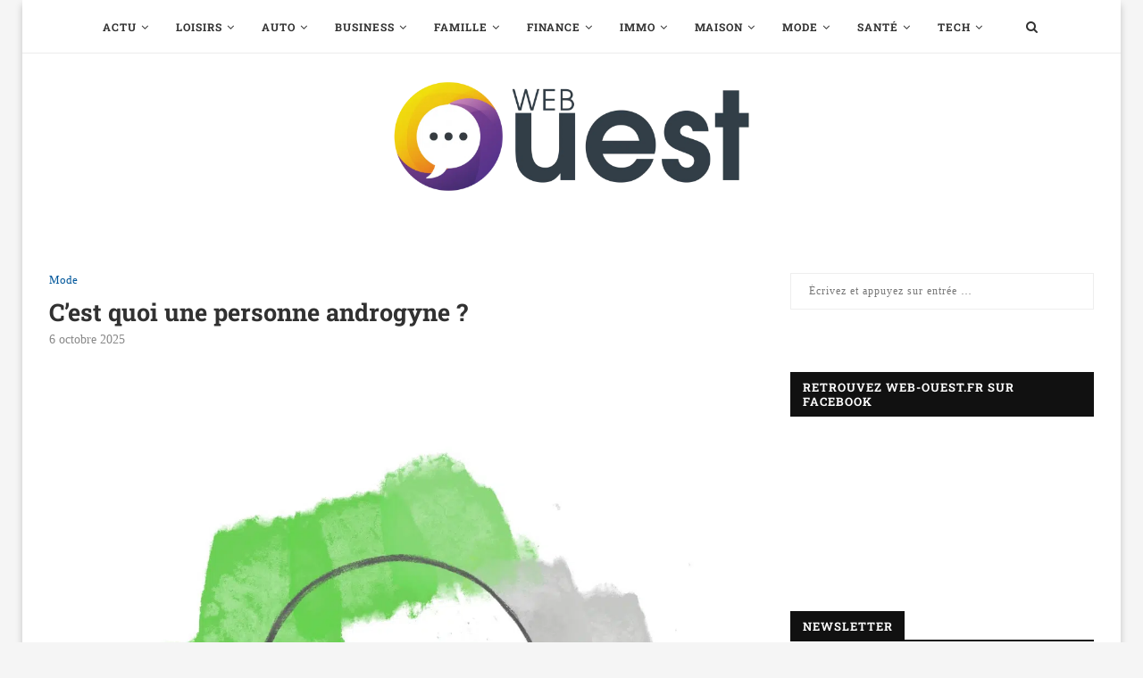

--- FILE ---
content_type: text/html; charset=UTF-8
request_url: https://www.web-ouest.fr/cest-quoi-une-personne-androgyne/
body_size: 33278
content:
<!DOCTYPE html>
<html lang="fr-FR">
<head><meta charset="UTF-8"><script>if(navigator.userAgent.match(/MSIE|Internet Explorer/i)||navigator.userAgent.match(/Trident\/7\..*?rv:11/i)){var href=document.location.href;if(!href.match(/[?&]nowprocket/)){if(href.indexOf("?")==-1){if(href.indexOf("#")==-1){document.location.href=href+"?nowprocket=1"}else{document.location.href=href.replace("#","?nowprocket=1#")}}else{if(href.indexOf("#")==-1){document.location.href=href+"&nowprocket=1"}else{document.location.href=href.replace("#","&nowprocket=1#")}}}}</script><script>(()=>{class RocketLazyLoadScripts{constructor(){this.v="1.2.6",this.triggerEvents=["keydown","mousedown","mousemove","touchmove","touchstart","touchend","wheel"],this.userEventHandler=this.t.bind(this),this.touchStartHandler=this.i.bind(this),this.touchMoveHandler=this.o.bind(this),this.touchEndHandler=this.h.bind(this),this.clickHandler=this.u.bind(this),this.interceptedClicks=[],this.interceptedClickListeners=[],this.l(this),window.addEventListener("pageshow",(t=>{this.persisted=t.persisted,this.everythingLoaded&&this.m()})),this.CSPIssue=sessionStorage.getItem("rocketCSPIssue"),document.addEventListener("securitypolicyviolation",(t=>{this.CSPIssue||"script-src-elem"!==t.violatedDirective||"data"!==t.blockedURI||(this.CSPIssue=!0,sessionStorage.setItem("rocketCSPIssue",!0))})),document.addEventListener("DOMContentLoaded",(()=>{this.k()})),this.delayedScripts={normal:[],async:[],defer:[]},this.trash=[],this.allJQueries=[]}p(t){document.hidden?t.t():(this.triggerEvents.forEach((e=>window.addEventListener(e,t.userEventHandler,{passive:!0}))),window.addEventListener("touchstart",t.touchStartHandler,{passive:!0}),window.addEventListener("mousedown",t.touchStartHandler),document.addEventListener("visibilitychange",t.userEventHandler))}_(){this.triggerEvents.forEach((t=>window.removeEventListener(t,this.userEventHandler,{passive:!0}))),document.removeEventListener("visibilitychange",this.userEventHandler)}i(t){"HTML"!==t.target.tagName&&(window.addEventListener("touchend",this.touchEndHandler),window.addEventListener("mouseup",this.touchEndHandler),window.addEventListener("touchmove",this.touchMoveHandler,{passive:!0}),window.addEventListener("mousemove",this.touchMoveHandler),t.target.addEventListener("click",this.clickHandler),this.L(t.target,!0),this.S(t.target,"onclick","rocket-onclick"),this.C())}o(t){window.removeEventListener("touchend",this.touchEndHandler),window.removeEventListener("mouseup",this.touchEndHandler),window.removeEventListener("touchmove",this.touchMoveHandler,{passive:!0}),window.removeEventListener("mousemove",this.touchMoveHandler),t.target.removeEventListener("click",this.clickHandler),this.L(t.target,!1),this.S(t.target,"rocket-onclick","onclick"),this.M()}h(){window.removeEventListener("touchend",this.touchEndHandler),window.removeEventListener("mouseup",this.touchEndHandler),window.removeEventListener("touchmove",this.touchMoveHandler,{passive:!0}),window.removeEventListener("mousemove",this.touchMoveHandler)}u(t){t.target.removeEventListener("click",this.clickHandler),this.L(t.target,!1),this.S(t.target,"rocket-onclick","onclick"),this.interceptedClicks.push(t),t.preventDefault(),t.stopPropagation(),t.stopImmediatePropagation(),this.M()}O(){window.removeEventListener("touchstart",this.touchStartHandler,{passive:!0}),window.removeEventListener("mousedown",this.touchStartHandler),this.interceptedClicks.forEach((t=>{t.target.dispatchEvent(new MouseEvent("click",{view:t.view,bubbles:!0,cancelable:!0}))}))}l(t){EventTarget.prototype.addEventListenerWPRocketBase=EventTarget.prototype.addEventListener,EventTarget.prototype.addEventListener=function(e,i,o){"click"!==e||t.windowLoaded||i===t.clickHandler||t.interceptedClickListeners.push({target:this,func:i,options:o}),(this||window).addEventListenerWPRocketBase(e,i,o)}}L(t,e){this.interceptedClickListeners.forEach((i=>{i.target===t&&(e?t.removeEventListener("click",i.func,i.options):t.addEventListener("click",i.func,i.options))})),t.parentNode!==document.documentElement&&this.L(t.parentNode,e)}D(){return new Promise((t=>{this.P?this.M=t:t()}))}C(){this.P=!0}M(){this.P=!1}S(t,e,i){t.hasAttribute&&t.hasAttribute(e)&&(event.target.setAttribute(i,event.target.getAttribute(e)),event.target.removeAttribute(e))}t(){this._(this),"loading"===document.readyState?document.addEventListener("DOMContentLoaded",this.R.bind(this)):this.R()}k(){let t=[];document.querySelectorAll("script[type=rocketlazyloadscript][data-rocket-src]").forEach((e=>{let i=e.getAttribute("data-rocket-src");if(i&&!i.startsWith("data:")){0===i.indexOf("//")&&(i=location.protocol+i);try{const o=new URL(i).origin;o!==location.origin&&t.push({src:o,crossOrigin:e.crossOrigin||"module"===e.getAttribute("data-rocket-type")})}catch(t){}}})),t=[...new Map(t.map((t=>[JSON.stringify(t),t]))).values()],this.T(t,"preconnect")}async R(){this.lastBreath=Date.now(),this.j(this),this.F(this),this.I(),this.W(),this.q(),await this.A(this.delayedScripts.normal),await this.A(this.delayedScripts.defer),await this.A(this.delayedScripts.async);try{await this.U(),await this.H(this),await this.J()}catch(t){console.error(t)}window.dispatchEvent(new Event("rocket-allScriptsLoaded")),this.everythingLoaded=!0,this.D().then((()=>{this.O()})),this.N()}W(){document.querySelectorAll("script[type=rocketlazyloadscript]").forEach((t=>{t.hasAttribute("data-rocket-src")?t.hasAttribute("async")&&!1!==t.async?this.delayedScripts.async.push(t):t.hasAttribute("defer")&&!1!==t.defer||"module"===t.getAttribute("data-rocket-type")?this.delayedScripts.defer.push(t):this.delayedScripts.normal.push(t):this.delayedScripts.normal.push(t)}))}async B(t){if(await this.G(),!0!==t.noModule||!("noModule"in HTMLScriptElement.prototype))return new Promise((e=>{let i;function o(){(i||t).setAttribute("data-rocket-status","executed"),e()}try{if(navigator.userAgent.indexOf("Firefox/")>0||""===navigator.vendor||this.CSPIssue)i=document.createElement("script"),[...t.attributes].forEach((t=>{let e=t.nodeName;"type"!==e&&("data-rocket-type"===e&&(e="type"),"data-rocket-src"===e&&(e="src"),i.setAttribute(e,t.nodeValue))})),t.text&&(i.text=t.text),i.hasAttribute("src")?(i.addEventListener("load",o),i.addEventListener("error",(function(){i.setAttribute("data-rocket-status","failed-network"),e()})),setTimeout((()=>{i.isConnected||e()}),1)):(i.text=t.text,o()),t.parentNode.replaceChild(i,t);else{const i=t.getAttribute("data-rocket-type"),s=t.getAttribute("data-rocket-src");i?(t.type=i,t.removeAttribute("data-rocket-type")):t.removeAttribute("type"),t.addEventListener("load",o),t.addEventListener("error",(i=>{this.CSPIssue&&i.target.src.startsWith("data:")?(console.log("WPRocket: data-uri blocked by CSP -> fallback"),t.removeAttribute("src"),this.B(t).then(e)):(t.setAttribute("data-rocket-status","failed-network"),e())})),s?(t.removeAttribute("data-rocket-src"),t.src=s):t.src="data:text/javascript;base64,"+window.btoa(unescape(encodeURIComponent(t.text)))}}catch(i){t.setAttribute("data-rocket-status","failed-transform"),e()}}));t.setAttribute("data-rocket-status","skipped")}async A(t){const e=t.shift();return e&&e.isConnected?(await this.B(e),this.A(t)):Promise.resolve()}q(){this.T([...this.delayedScripts.normal,...this.delayedScripts.defer,...this.delayedScripts.async],"preload")}T(t,e){var i=document.createDocumentFragment();t.forEach((t=>{const o=t.getAttribute&&t.getAttribute("data-rocket-src")||t.src;if(o&&!o.startsWith("data:")){const s=document.createElement("link");s.href=o,s.rel=e,"preconnect"!==e&&(s.as="script"),t.getAttribute&&"module"===t.getAttribute("data-rocket-type")&&(s.crossOrigin=!0),t.crossOrigin&&(s.crossOrigin=t.crossOrigin),t.integrity&&(s.integrity=t.integrity),i.appendChild(s),this.trash.push(s)}})),document.head.appendChild(i)}j(t){let e={};function i(i,o){return e[o].eventsToRewrite.indexOf(i)>=0&&!t.everythingLoaded?"rocket-"+i:i}function o(t,o){!function(t){e[t]||(e[t]={originalFunctions:{add:t.addEventListener,remove:t.removeEventListener},eventsToRewrite:[]},t.addEventListener=function(){arguments[0]=i(arguments[0],t),e[t].originalFunctions.add.apply(t,arguments)},t.removeEventListener=function(){arguments[0]=i(arguments[0],t),e[t].originalFunctions.remove.apply(t,arguments)})}(t),e[t].eventsToRewrite.push(o)}function s(e,i){let o=e[i];e[i]=null,Object.defineProperty(e,i,{get:()=>o||function(){},set(s){t.everythingLoaded?o=s:e["rocket"+i]=o=s}})}o(document,"DOMContentLoaded"),o(window,"DOMContentLoaded"),o(window,"load"),o(window,"pageshow"),o(document,"readystatechange"),s(document,"onreadystatechange"),s(window,"onload"),s(window,"onpageshow");try{Object.defineProperty(document,"readyState",{get:()=>t.rocketReadyState,set(e){t.rocketReadyState=e},configurable:!0}),document.readyState="loading"}catch(t){console.log("WPRocket DJE readyState conflict, bypassing")}}F(t){let e;function i(e){return t.everythingLoaded?e:e.split(" ").map((t=>"load"===t||0===t.indexOf("load.")?"rocket-jquery-load":t)).join(" ")}function o(o){function s(t){const e=o.fn[t];o.fn[t]=o.fn.init.prototype[t]=function(){return this[0]===window&&("string"==typeof arguments[0]||arguments[0]instanceof String?arguments[0]=i(arguments[0]):"object"==typeof arguments[0]&&Object.keys(arguments[0]).forEach((t=>{const e=arguments[0][t];delete arguments[0][t],arguments[0][i(t)]=e}))),e.apply(this,arguments),this}}o&&o.fn&&!t.allJQueries.includes(o)&&(o.fn.ready=o.fn.init.prototype.ready=function(e){return t.domReadyFired?e.bind(document)(o):document.addEventListener("rocket-DOMContentLoaded",(()=>e.bind(document)(o))),o([])},s("on"),s("one"),t.allJQueries.push(o)),e=o}o(window.jQuery),Object.defineProperty(window,"jQuery",{get:()=>e,set(t){o(t)}})}async H(t){const e=document.querySelector("script[data-webpack]");e&&(await async function(){return new Promise((t=>{e.addEventListener("load",t),e.addEventListener("error",t)}))}(),await t.K(),await t.H(t))}async U(){this.domReadyFired=!0;try{document.readyState="interactive"}catch(t){}await this.G(),document.dispatchEvent(new Event("rocket-readystatechange")),await this.G(),document.rocketonreadystatechange&&document.rocketonreadystatechange(),await this.G(),document.dispatchEvent(new Event("rocket-DOMContentLoaded")),await this.G(),window.dispatchEvent(new Event("rocket-DOMContentLoaded"))}async J(){try{document.readyState="complete"}catch(t){}await this.G(),document.dispatchEvent(new Event("rocket-readystatechange")),await this.G(),document.rocketonreadystatechange&&document.rocketonreadystatechange(),await this.G(),window.dispatchEvent(new Event("rocket-load")),await this.G(),window.rocketonload&&window.rocketonload(),await this.G(),this.allJQueries.forEach((t=>t(window).trigger("rocket-jquery-load"))),await this.G();const t=new Event("rocket-pageshow");t.persisted=this.persisted,window.dispatchEvent(t),await this.G(),window.rocketonpageshow&&window.rocketonpageshow({persisted:this.persisted}),this.windowLoaded=!0}m(){document.onreadystatechange&&document.onreadystatechange(),window.onload&&window.onload(),window.onpageshow&&window.onpageshow({persisted:this.persisted})}I(){const t=new Map;document.write=document.writeln=function(e){const i=document.currentScript;i||console.error("WPRocket unable to document.write this: "+e);const o=document.createRange(),s=i.parentElement;let n=t.get(i);void 0===n&&(n=i.nextSibling,t.set(i,n));const c=document.createDocumentFragment();o.setStart(c,0),c.appendChild(o.createContextualFragment(e)),s.insertBefore(c,n)}}async G(){Date.now()-this.lastBreath>45&&(await this.K(),this.lastBreath=Date.now())}async K(){return document.hidden?new Promise((t=>setTimeout(t))):new Promise((t=>requestAnimationFrame(t)))}N(){this.trash.forEach((t=>t.remove()))}static run(){const t=new RocketLazyLoadScripts;t.p(t)}}RocketLazyLoadScripts.run()})();</script>
	
	<meta http-equiv="X-UA-Compatible" content="IE=edge">
	<meta name="viewport" content="width=device-width, initial-scale=1">
	<link rel="profile" href="https://gmpg.org/xfn/11" />
			<link rel="shortcut icon" href="https://www.web-ouest.fr/wp-content/uploads/web-ouest-LogoFC-1.png.webp" type="image/x-icon" />
		<link rel="apple-touch-icon" sizes="180x180" href="https://www.web-ouest.fr/wp-content/uploads/web-ouest-LogoFC-1.png.webp">
		<link rel="alternate" type="application/rss+xml" title="Web Ouest RSS Feed" href="https://www.web-ouest.fr/feed/" />
	<link rel="alternate" type="application/atom+xml" title="Web Ouest Atom Feed" href="https://www.web-ouest.fr/feed/atom/" />
	<link rel="pingback" href="https://www.web-ouest.fr/xmlrpc.php" />
	<!--[if lt IE 9]>
	<script src="https://www.web-ouest.fr/wp-content/themes/soledad/js/html5.js"></script>
	<![endif]-->
	<meta name='robots' content='index, follow, max-image-preview:large, max-snippet:-1, max-video-preview:-1' />
	<style>img:is([sizes="auto" i], [sizes^="auto," i]) { contain-intrinsic-size: 3000px 1500px }</style>
	<meta http-equiv="Content-Security-Policy" content="upgrade-insecure-requests">

	<!-- This site is optimized with the Yoast SEO plugin v26.4 - https://yoast.com/wordpress/plugins/seo/ -->
	<title>C&#039;est quoi une personne androgyne ? - Web Ouest</title>
	<link rel="canonical" href="https://www.web-ouest.fr/cest-quoi-une-personne-androgyne/" />
	<meta property="og:locale" content="fr_FR" />
	<meta property="og:type" content="article" />
	<meta property="og:title" content="C&#039;est quoi une personne androgyne ? - Web Ouest" />
	<meta property="og:description" content="Cette déclaration est tirée de la « Transphobie n&rsquo;est pas mon style. » Mon nom est Adonis, je&hellip;" />
	<meta property="og:url" content="https://www.web-ouest.fr/cest-quoi-une-personne-androgyne/" />
	<meta property="og:site_name" content="Web Ouest" />
	<meta property="article:published_time" content="2025-10-06T00:01:00+00:00" />
	<meta property="article:modified_time" content="2025-10-06T18:04:39+00:00" />
	<meta property="og:image" content="https://www.web-ouest.fr/wp-content/uploads/thumbnail_Image-2.jpg" />
	<meta property="og:image:width" content="1273" />
	<meta property="og:image:height" content="1280" />
	<meta property="og:image:type" content="image/jpeg" />
	<meta name="author" content="Tangi" />
	<meta name="twitter:card" content="summary_large_image" />
	<meta name="twitter:label1" content="Écrit par" />
	<meta name="twitter:data1" content="Tangi" />
	<meta name="twitter:label2" content="Durée de lecture estimée" />
	<meta name="twitter:data2" content="5 minutes" />
	<script type="application/ld+json" class="yoast-schema-graph">{"@context":"https://schema.org","@graph":[{"@type":"WebPage","@id":"https://www.web-ouest.fr/cest-quoi-une-personne-androgyne/","url":"https://www.web-ouest.fr/cest-quoi-une-personne-androgyne/","name":"C'est quoi une personne androgyne ? - Web Ouest","isPartOf":{"@id":"https://www.web-ouest.fr/#website"},"primaryImageOfPage":{"@id":"https://www.web-ouest.fr/cest-quoi-une-personne-androgyne/#primaryimage"},"image":{"@id":"https://www.web-ouest.fr/cest-quoi-une-personne-androgyne/#primaryimage"},"thumbnailUrl":"https://www.web-ouest.fr/wp-content/uploads/thumbnail_Image-2.jpg","datePublished":"2025-10-06T00:01:00+00:00","dateModified":"2025-10-06T18:04:39+00:00","author":{"@id":"https://www.web-ouest.fr/#/schema/person/1dc5ba4d4fa24c329d03ce35f448a158"},"breadcrumb":{"@id":"https://www.web-ouest.fr/cest-quoi-une-personne-androgyne/#breadcrumb"},"inLanguage":"fr-FR","potentialAction":[{"@type":"ReadAction","target":["https://www.web-ouest.fr/cest-quoi-une-personne-androgyne/"]}]},{"@type":"ImageObject","inLanguage":"fr-FR","@id":"https://www.web-ouest.fr/cest-quoi-une-personne-androgyne/#primaryimage","url":"https://www.web-ouest.fr/wp-content/uploads/thumbnail_Image-2.jpg","contentUrl":"https://www.web-ouest.fr/wp-content/uploads/thumbnail_Image-2.jpg","width":1273,"height":1280},{"@type":"BreadcrumbList","@id":"https://www.web-ouest.fr/cest-quoi-une-personne-androgyne/#breadcrumb","itemListElement":[{"@type":"ListItem","position":1,"name":"Home","item":"https://www.web-ouest.fr/"},{"@type":"ListItem","position":2,"name":"C&rsquo;est quoi une personne androgyne ?"}]},{"@type":"WebSite","@id":"https://www.web-ouest.fr/#website","url":"https://www.web-ouest.fr/","name":"Web Ouest","description":"Les news de l&#039;Ouest","potentialAction":[{"@type":"SearchAction","target":{"@type":"EntryPoint","urlTemplate":"https://www.web-ouest.fr/?s={search_term_string}"},"query-input":{"@type":"PropertyValueSpecification","valueRequired":true,"valueName":"search_term_string"}}],"inLanguage":"fr-FR"},{"@type":"Person","@id":"https://www.web-ouest.fr/#/schema/person/1dc5ba4d4fa24c329d03ce35f448a158","name":"Tangi","image":{"@type":"ImageObject","inLanguage":"fr-FR","@id":"https://www.web-ouest.fr/#/schema/person/image/","url":"https://secure.gravatar.com/avatar/884b0b72276dfdf201f3097e074b3ceadb8884716c28ec451ba6717146beffe3?s=96&d=mm&r=g","contentUrl":"https://secure.gravatar.com/avatar/884b0b72276dfdf201f3097e074b3ceadb8884716c28ec451ba6717146beffe3?s=96&d=mm&r=g","caption":"Tangi"}}]}</script>
	<!-- / Yoast SEO plugin. -->


<link rel="alternate" type="application/rss+xml" title="Web Ouest &raquo; Flux" href="https://www.web-ouest.fr/feed/" />
<link data-minify="1" rel='stylesheet' id='global-tweaks-css' href='https://www.web-ouest.fr/wp-content/cache/min/1/wp-content/plugins/zz-awp-optimize/assets/css/global-tweaks.css?ver=1762441459' type='text/css' media='all' />
<link data-minify="1" rel='stylesheet' id='theme-tweaks-css' href='https://www.web-ouest.fr/wp-content/cache/min/1/wp-content/plugins/zz-awp-optimize/inc/themes/soledad/assets/css/tweaks.css?ver=1762441459' type='text/css' media='all' />
<link data-minify="1" rel='stylesheet' id='font-roboto-slab-css' href='https://www.web-ouest.fr/wp-content/cache/min/1/wp-content/plugins/zz-awp-optimize/assets/css/font-roboto-slab.css?ver=1762441459' type='text/css' media='all' />
<style id='wp-emoji-styles-inline-css' type='text/css'>

	img.wp-smiley, img.emoji {
		display: inline !important;
		border: none !important;
		box-shadow: none !important;
		height: 1em !important;
		width: 1em !important;
		margin: 0 0.07em !important;
		vertical-align: -0.1em !important;
		background: none !important;
		padding: 0 !important;
	}
</style>
<link rel='stylesheet' id='toc-screen-css' href='https://www.web-ouest.fr/wp-content/plugins/table-of-contents-plus/screen.min.css?ver=2302' type='text/css' media='all' />
<link data-minify="1" rel='stylesheet' id='penci-soledad-parent-style-css' href='https://www.web-ouest.fr/wp-content/cache/background-css/www.web-ouest.fr/wp-content/cache/min/1/wp-content/themes/soledad/style.css?ver=1762441459&wpr_t=1763746974' type='text/css' media='all' />
<link data-minify="1" rel='stylesheet' id='penci_style-css' href='https://www.web-ouest.fr/wp-content/cache/min/1/wp-content/themes/soledad-child/style.css?ver=1762441459' type='text/css' media='all' />
<link data-minify="1" rel='stylesheet' id='toc-tweaks-css' href='https://www.web-ouest.fr/wp-content/cache/min/1/wp-content/plugins/zz-awp-optimize/inc/plugins/table-of-content-plus/css/tweaks.css?ver=1762441584' type='text/css' media='all' />
<style id='rocket-lazyload-inline-css' type='text/css'>
.rll-youtube-player{position:relative;padding-bottom:56.23%;height:0;overflow:hidden;max-width:100%;}.rll-youtube-player:focus-within{outline: 2px solid currentColor;outline-offset: 5px;}.rll-youtube-player iframe{position:absolute;top:0;left:0;width:100%;height:100%;z-index:100;background:0 0}.rll-youtube-player img{bottom:0;display:block;left:0;margin:auto;max-width:100%;width:100%;position:absolute;right:0;top:0;border:none;height:auto;-webkit-transition:.4s all;-moz-transition:.4s all;transition:.4s all}.rll-youtube-player img:hover{-webkit-filter:brightness(75%)}.rll-youtube-player .play{height:100%;width:100%;left:0;top:0;position:absolute;background:var(--wpr-bg-5516eed1-daa8-4f28-a1bc-1bf12f21c42b) no-repeat center;background-color: transparent !important;cursor:pointer;border:none;}
</style>
	
	<script type="rocketlazyloadscript">
	window.alert = function() {};
	alert = function() {};
	</script> 
	<script type="text/javascript" src="https://www.web-ouest.fr/wp-includes/js/jquery/jquery.min.js?ver=3.7.1" id="jquery-core-js" data-rocket-defer defer></script>
<script type="text/javascript" src="https://www.web-ouest.fr/wp-includes/js/jquery/jquery-migrate.min.js?ver=3.4.1" id="jquery-migrate-js" data-rocket-defer defer></script>
<link rel="https://api.w.org/" href="https://www.web-ouest.fr/wp-json/" /><link rel="alternate" title="JSON" type="application/json" href="https://www.web-ouest.fr/wp-json/wp/v2/posts/898" /><meta name="generator" content="WordPress 6.8.3" />
<link rel='shortlink' href='https://www.web-ouest.fr/?p=898' />
<link rel="alternate" title="oEmbed (JSON)" type="application/json+oembed" href="https://www.web-ouest.fr/wp-json/oembed/1.0/embed?url=https%3A%2F%2Fwww.web-ouest.fr%2Fcest-quoi-une-personne-androgyne%2F" />
<link rel="alternate" title="oEmbed (XML)" type="text/xml+oembed" href="https://www.web-ouest.fr/wp-json/oembed/1.0/embed?url=https%3A%2F%2Fwww.web-ouest.fr%2Fcest-quoi-une-personne-androgyne%2F&#038;format=xml" />
	<style type="text/css">
																													</style>
	<style type="text/css">
																											</style>
<link rel="EditURI" type="application/rsd+xml" title="RSD" href="https://www.web-ouest.fr/send.php?rsd" />
<!-- Google tag (gtag.js) -->
<script type="rocketlazyloadscript" async data-rocket-src="https://www.googletagmanager.com/gtag/js?id=G-TYZRL5Z4XV"></script>
<script type="rocketlazyloadscript">
  window.dataLayer = window.dataLayer || [];
  function gtag(){dataLayer.push(arguments);}
  gtag('js', new Date());

  gtag('config', 'G-TYZRL5Z4XV');
</script>
<link rel="icon" type="image/png" href="/wp-content/uploads/fbrfg/favicon-96x96.png" sizes="96x96" />
<link rel="icon" type="image/svg+xml" href="/wp-content/uploads/fbrfg/favicon.svg" />
<link rel="shortcut icon" href="/wp-content/uploads/fbrfg/favicon.ico" />
<link rel="apple-touch-icon" sizes="180x180" href="/wp-content/uploads/fbrfg/apple-touch-icon.png" />
<link rel="manifest" href="/wp-content/uploads/fbrfg/site.webmanifest" /><script type="rocketlazyloadscript">var portfolioDataJs = portfolioDataJs || [];</script><style type="text/css">		#main .bbp-login-form .bbp-submit-wrapper button[type="submit"],
		h1, h2, h2, h2, h5, h6, h2.penci-heading-video, #navigation .menu li a, .penci-photo-2-effect figcaption h2, .headline-title, a.penci-topbar-post-title, #sidebar-nav .menu li a, .penci-slider .pencislider-container .pencislider-content .pencislider-title, .penci-slider
		.pencislider-container .pencislider-content .pencislider-button,
		.author-quote span, .penci-more-link a.more-link, .penci-post-share-box .dt-share, .post-share a .dt-share, .author-content h5, .post-pagination h5, .post-box-title, .penci-countdown .countdown-amount, .penci-countdown .countdown-period, .penci-pagination a, .penci-pagination .disable-url, ul.footer-socials li a span,
		.penci-button,.widget input[type="submit"],.penci-user-logged-in .penci-user-action-links a, .widget button[type="submit"], .penci-sidebar-content .widget-title, #respond h2.comment-reply-title span, .widget-social.show-text a span, .footer-widget-wrapper .widget .widget-title,.penci-user-logged-in .penci-user-action-links a,
		.container.penci-breadcrumb span, .container.penci-breadcrumb span a, .penci-container-inside.penci-breadcrumb span, .penci-container-inside.penci-breadcrumb span a, .container.penci-breadcrumb span, .container.penci-breadcrumb span a, .error-404 .go-back-home a, .post-entry .penci-portfolio-filter ul li a, .penci-portfolio-filter ul li a, .portfolio-overlay-content .portfolio-short .portfolio-title a, .home-featured-cat-content .magcat-detail h2 a, .post-entry blockquote cite,
		.post-entry blockquote .author, .tags-share-box.hide-tags.page-share .share-title, .widget ul.side-newsfeed li .side-item .side-item-text h2 a, .thecomment .comment-text span.author, .thecomment .comment-text span.author a, .post-comments span.reply a, #respond h2, #respond label, .wpcf7 label, #respond #submit,
		div.wpforms-container .wpforms-form.wpforms-form .wpforms-field-label,div.wpforms-container .wpforms-form.wpforms-form input[type=submit], div.wpforms-container .wpforms-form.wpforms-form button[type=submit], div.wpforms-container .wpforms-form.wpforms-form .wpforms-page-button,
		.wpcf7 input[type="submit"], .widget_wysija input[type="submit"], .archive-box span,
		.archive-box h1, .gallery .gallery-caption, .contact-form input[type=submit], ul.penci-topbar-menu > li a, div.penci-topbar-menu > ul > li a, .featured-style-29 .penci-featured-slider-button a, .pencislider-container .pencislider-content .pencislider-title, .pencislider-container
		.pencislider-content .pencislider-button, ul.homepage-featured-boxes .penci-fea-in.boxes-style-3 h2 span span, .pencislider-container .pencislider-content .pencislider-button, .woocommerce div.product .woocommerce-tabs .panel #respond .comment-reply-title, .penci-recipe-index-wrap .penci-index-more-link a, .penci-menu-hbg .menu li a, #sidebar-nav .menu li a, .penci-readmore-btn.penci-btn-make-button a,
		.bos_searchbox_widget_class #flexi_searchbox h1, .bos_searchbox_widget_class #flexi_searchbox h2, .bos_searchbox_widget_class #flexi_searchbox h2, .bos_searchbox_widget_class #flexi_searchbox h2,
		.bos_searchbox_widget_class #flexi_searchbox #b_searchboxInc .b_submitButton_wrapper .b_submitButton:hover, .bos_searchbox_widget_class #flexi_searchbox #b_searchboxInc .b_submitButton_wrapper .b_submitButton,
		.penci-featured-cat-seemore.penci-btn-make-button a, .penci-menu-hbg-inner .penci-hbg_sitetitle { font-family: 'Roboto Slab', serif; font-weight: normal; }
		.featured-style-29 .penci-featured-slider-button a, #bbpress-forums #bbp-search-form .button{ font-weight: bold; }
						.penci-hide-tagupdated{ display: none !important; }
							h1, h2, h2, h2, h5, h6, #sidebar-nav .menu li a, #navigation .menu li a, a.penci-topbar-post-title, .penci-slider .pencislider-container .pencislider-content .pencislider-title, .penci-slider .pencislider-container .pencislider-content .pencislider-button,
		.headline-title, .author-quote span, .penci-more-link a.more-link, .author-content h5, .post-pagination h5, .post-box-title, .penci-countdown .countdown-amount, .penci-countdown .countdown-period, .penci-pagination a, .penci-pagination .disable-url, ul.footer-socials li a span,
		.penci-sidebar-content .widget-title, #respond h2.comment-reply-title span, .widget-social.show-text a span, .footer-widget-wrapper .widget .widget-title, .error-404 .go-back-home a, .home-featured-cat-content .magcat-detail h2 a, .post-entry blockquote cite, .pencislider-container .pencislider-content .pencislider-title, .pencislider-container
		.pencislider-content .pencislider-button, .post-entry blockquote .author, .tags-share-box.hide-tags.page-share .share-title, .widget ul.side-newsfeed li .side-item .side-item-text h2 a, .thecomment .comment-text span.author, .thecomment .comment-text span.author a, #respond h2, #respond label, .wpcf7 label,
		div.wpforms-container .wpforms-form.wpforms-form .wpforms-field-label,div.wpforms-container .wpforms-form.wpforms-form input[type=submit], div.wpforms-container .wpforms-form.wpforms-form button[type=submit], div.wpforms-container .wpforms-form.wpforms-form .wpforms-page-button,
		#respond #submit, .wpcf7 input[type="submit"], .widget_wysija input[type="submit"], .archive-box span,
		.archive-box h1, .gallery .gallery-caption, .widget input[type="submit"],.penci-button, #main .bbp-login-form .bbp-submit-wrapper button[type="submit"], .widget button[type="submit"], .contact-form input[type=submit], ul.penci-topbar-menu > li a, div.penci-topbar-menu > ul > li a, .penci-recipe-index-wrap .penci-index-more-link a, #bbpress-forums #bbp-search-form .button, .penci-menu-hbg .menu li a, #sidebar-nav .menu li a, .penci-readmore-btn.penci-btn-make-button a, .penci-featured-cat-seemore.penci-btn-make-button a, .penci-menu-hbg-inner .penci-hbg_sitetitle { font-weight: 700; }
						.featured-area .penci-image-holder, .featured-area .penci-slider4-overlay, .featured-area .penci-slide-overlay .overlay-link, .featured-style-29 .featured-slider-overlay, .penci-slider38-overlay{ border-radius: ; -webkit-border-radius: ; }
		.penci-featured-content-right:before{ border-top-right-radius: ; border-bottom-right-radius: ; }
		.penci-flat-overlay .penci-slide-overlay .penci-mag-featured-content:before{ border-bottom-left-radius: ; border-bottom-right-radius: ; }
				.container-single .post-image{ border-radius: ; -webkit-border-radius: ; }
				.penci-mega-thumbnail .penci-image-holder{ border-radius: ; -webkit-border-radius: ; }
						body.penci-body-boxed { background-image: var(--wpr-bg-d57ccdaa-e99a-4544-ad86-21b91e785b07); }
							#header .inner-header .container { padding:30px 0; }
	
			#logo a { max-width:400px; }
		@media only screen and (max-width: 960px) and (min-width: 768px){ #logo img{ max-width: 100%; } }
										#main #bbpress-forums .bbp-login-form fieldset.bbp-form select, #main #bbpress-forums .bbp-login-form .bbp-form input[type="password"], #main #bbpress-forums .bbp-login-form .bbp-form input[type="text"],
		.widget ul li, .grid-mixed, .penci-post-box-meta, .penci-pagination.penci-ajax-more a.penci-ajax-more-button, .widget-social a i, .penci-home-popular-posts, .header-header-1.has-bottom-line, .header-header-4.has-bottom-line, .header-header-7.has-bottom-line, .container-single .post-entry .post-tags a,.tags-share-box.tags-share-box-2_3,.tags-share-box.tags-share-box-top, .tags-share-box, .post-author, .post-pagination, .post-related, .post-comments .post-title-box, .comments .comment, #respond textarea, .wpcf7 textarea, #respond input,
		div.wpforms-container .wpforms-form.wpforms-form input[type=date], div.wpforms-container .wpforms-form.wpforms-form input[type=datetime], div.wpforms-container .wpforms-form.wpforms-form input[type=datetime-local], div.wpforms-container .wpforms-form.wpforms-form input[type=email], div.wpforms-container .wpforms-form.wpforms-form input[type=month], div.wpforms-container .wpforms-form.wpforms-form input[type=number], div.wpforms-container .wpforms-form.wpforms-form input[type=password], div.wpforms-container .wpforms-form.wpforms-form input[type=range], div.wpforms-container .wpforms-form.wpforms-form input[type=search], div.wpforms-container .wpforms-form.wpforms-form input[type=tel], div.wpforms-container .wpforms-form.wpforms-form input[type=text], div.wpforms-container .wpforms-form.wpforms-form input[type=time], div.wpforms-container .wpforms-form.wpforms-form input[type=url], div.wpforms-container .wpforms-form.wpforms-form input[type=week], div.wpforms-container .wpforms-form.wpforms-form select, div.wpforms-container .wpforms-form.wpforms-form textarea,
		.wpcf7 input, .widget_wysija input, #respond h2, #searchform input.search-input, .post-password-form input[type="text"], .post-password-form input[type="email"], .post-password-form input[type="password"], .post-password-form input[type="number"], .penci-recipe, .penci-recipe-heading, .penci-recipe-ingredients, .penci-recipe-notes, .penci-pagination ul.page-numbers li span, .penci-pagination ul.page-numbers li a, #comments_pagination span, #comments_pagination a, body.author .post-author, .tags-share-box.hide-tags.page-share, .penci-grid li.list-post, .penci-grid li.list-boxed-post-2 .content-boxed-2, .home-featured-cat-content .mag-post-box, .home-featured-cat-content.style-2 .mag-post-box.first-post, .home-featured-cat-content.style-10 .mag-post-box.first-post, .widget select, .widget ul ul, .widget input[type="text"], .widget input[type="email"], .widget input[type="date"], .widget input[type="number"], .widget input[type="search"], .widget .tagcloud a, #wp-calendar tbody td, .woocommerce div.product .entry-summary div[itemprop="description"] td, .woocommerce div.product .entry-summary div[itemprop="description"] th, .woocommerce div.product .woocommerce-tabs #tab-description td, .woocommerce div.product .woocommerce-tabs #tab-description th, .woocommerce-product-details__short-description td, th, .woocommerce ul.cart_list li, .woocommerce ul.product_list_widget li, .woocommerce .widget_shopping_cart .total, .woocommerce.widget_shopping_cart .total, .woocommerce .woocommerce-product-search input[type="search"], .woocommerce nav.woocommerce-pagination ul li a, .woocommerce nav.woocommerce-pagination ul li span, .woocommerce div.product .product_meta, .woocommerce div.product .woocommerce-tabs ul.tabs, .woocommerce div.product .related > h2, .woocommerce div.product .upsells > h2, .woocommerce #reviews #comments ol.commentlist li .comment-text, .woocommerce table.shop_table td, .post-entry td, .post-entry th, #add_payment_method .cart-collaterals .cart_totals tr td, #add_payment_method .cart-collaterals .cart_totals tr th, .woocommerce-cart .cart-collaterals .cart_totals tr td, .woocommerce-cart .cart-collaterals .cart_totals tr th, .woocommerce-checkout .cart-collaterals .cart_totals tr td, .woocommerce-checkout .cart-collaterals .cart_totals tr th, .woocommerce-cart .cart-collaterals .cart_totals table, .woocommerce-cart table.cart td.actions .coupon .input-text, .woocommerce table.shop_table a.remove, .woocommerce form .form-row .input-text, .woocommerce-page form .form-row .input-text, .woocommerce .woocommerce-error, .woocommerce .woocommerce-info, .woocommerce .woocommerce-message, .woocommerce form.checkout_coupon, .woocommerce form.login, .woocommerce form.register, .woocommerce form.checkout table.shop_table, .woocommerce-checkout #payment ul.payment_methods, .post-entry table, .wrapper-penci-review, .penci-review-container.penci-review-count, #penci-demobar .style-toggle, #widget-area, .post-entry hr, .wpb_text_column hr, #buddypress .dir-search input[type=search], #buddypress .dir-search input[type=text], #buddypress .groups-members-search input[type=search], #buddypress .groups-members-search input[type=text], #buddypress ul.item-list, #buddypress .profile[role=main], #buddypress select, #buddypress div.pagination .pagination-links span, #buddypress div.pagination .pagination-links a, #buddypress div.pagination .pag-count, #buddypress div.pagination .pagination-links a:hover, #buddypress ul.item-list li, #buddypress table.forum tr td.label, #buddypress table.messages-notices tr td.label, #buddypress table.notifications tr td.label, #buddypress table.notifications-settings tr td.label, #buddypress table.profile-fields tr td.label, #buddypress table.wp-profile-fields tr td.label, #buddypress table.profile-fields:last-child, #buddypress form#whats-new-form textarea, #buddypress .standard-form input[type=text], #buddypress .standard-form input[type=color], #buddypress .standard-form input[type=date], #buddypress .standard-form input[type=datetime], #buddypress .standard-form input[type=datetime-local], #buddypress .standard-form input[type=email], #buddypress .standard-form input[type=month], #buddypress .standard-form input[type=number], #buddypress .standard-form input[type=range], #buddypress .standard-form input[type=search], #buddypress .standard-form input[type=password], #buddypress .standard-form input[type=tel], #buddypress .standard-form input[type=time], #buddypress .standard-form input[type=url], #buddypress .standard-form input[type=week], .bp-avatar-nav ul, .bp-avatar-nav ul.avatar-nav-items li.current, #bbpress-forums li.bbp-body ul.forum, #bbpress-forums li.bbp-body ul.topic, #bbpress-forums li.bbp-footer, .bbp-pagination-links a, .bbp-pagination-links span.current, .wrapper-boxed .bbp-pagination-links a:hover, .wrapper-boxed .bbp-pagination-links span.current, #buddypress .standard-form select, #buddypress .standard-form input[type=password], #buddypress .activity-list li.load-more a, #buddypress .activity-list li.load-newest a, #buddypress ul.button-nav li a, #buddypress div.generic-button a, #buddypress .comment-reply-link, #bbpress-forums div.bbp-template-notice.info, #bbpress-forums #bbp-search-form #bbp_search, #bbpress-forums .bbp-forums-list, #bbpress-forums #bbp_topic_title, #bbpress-forums #bbp_topic_tags, #bbpress-forums .wp-editor-container, .widget_display_stats dd, .widget_display_stats dt, div.bbp-forum-header, div.bbp-topic-header, div.bbp-reply-header, .widget input[type="text"], .widget input[type="email"], .widget input[type="date"], .widget input[type="number"], .widget input[type="search"], .widget input[type="password"], blockquote.wp-block-quote, .post-entry blockquote.wp-block-quote, .wp-block-quote:not(.is-large):not(.is-style-large), .post-entry pre, .wp-block-pullquote:not(.is-style-solid-color), .post-entry hr.wp-block-separator, .wp-block-separator, .wp-block-latest-posts, .wp-block-yoast-how-to-block ol.schema-how-to-steps, .wp-block-yoast-how-to-block ol.schema-how-to-steps li, .wp-block-yoast-faq-block .schema-faq-section, ccccccccc { border-color: #eeeeee; }
		.penci-recipe-index-wrap h2.recipe-index-heading > span:before, .penci-recipe-index-wrap h2.recipe-index-heading > span:after{ border-color: #eeeeee; opacity: 1; }
		.tags-share-box .single-comment-o:after, .post-share a.penci-post-like:after{ background-color: #eeeeee; }
		.penci-grid .list-post.list-boxed-post{ border-color: #eeeeee !important; }
		.penci-post-box-meta.penci-post-box-grid:before, .woocommerce .widget_price_filter .ui-slider .ui-slider-range{ background-color: #eeeeee; }
		.penci-pagination.penci-ajax-more a.penci-ajax-more-button.loading-posts{ border-color: #eeeeee !important; }
		.penci-vernav-enable .penci-menu-hbg{ box-shadow: none; -webkit-box-shadow: none; -moz-box-shadow: none; }
		.penci-vernav-enable.penci-vernav-poleft .penci-menu-hbg{ border-right: 1px solid #eeeeee; }
		.penci-vernav-enable.penci-vernav-poright .penci-menu-hbg{ border-left: 1px solid #eeeeee; }
		
			.penci-menuhbg-toggle:hover .lines-button:after, .penci-menuhbg-toggle:hover .penci-lines:before, .penci-menuhbg-toggle:hover .penci-lines:after,.tags-share-box.tags-share-box-s2 .post-share-plike{ background: #01579b; }
		a, .post-entry .penci-portfolio-filter ul li a:hover, .penci-portfolio-filter ul li a:hover, .penci-portfolio-filter ul li.active a, .post-entry .penci-portfolio-filter ul li.active a, .penci-countdown .countdown-amount, .archive-box h1, .post-entry a, .container.penci-breadcrumb span a:hover, .post-entry blockquote:before, .post-entry blockquote cite, .post-entry blockquote .author, .wpb_text_column blockquote:before, .wpb_text_column blockquote cite, .wpb_text_column blockquote .author, .penci-pagination a:hover, ul.penci-topbar-menu > li a:hover, div.penci-topbar-menu > ul > li a:hover, .penci-recipe-heading a.penci-recipe-print, .main-nav-social a:hover, .widget-social .remove-circle a:hover i, .penci-recipe-index .cat > a.penci-cat-name, #bbpress-forums li.bbp-body ul.forum li.bbp-forum-info a:hover, #bbpress-forums li.bbp-body ul.topic li.bbp-topic-title a:hover, #bbpress-forums li.bbp-body ul.forum li.bbp-forum-info .bbp-forum-content a, #bbpress-forums li.bbp-body ul.topic p.bbp-topic-meta a, #bbpress-forums .bbp-breadcrumb a:hover, #bbpress-forums .bbp-forum-freshness a:hover, #bbpress-forums .bbp-topic-freshness a:hover, #buddypress ul.item-list li div.item-title a, #buddypress ul.item-list li h2 a, #buddypress .activity-header a:first-child, #buddypress .comment-meta a:first-child, #buddypress .acomment-meta a:first-child, div.bbp-template-notice a:hover, .penci-menu-hbg .menu li a .indicator:hover, .penci-menu-hbg .menu li a:hover, #sidebar-nav .menu li a:hover, .penci-rlt-popup .rltpopup-meta .rltpopup-title:hover{ color: #01579b; }
		.penci-home-popular-post ul.slick-dots li button:hover, .penci-home-popular-post ul.slick-dots li.slick-active button, .post-entry blockquote .author span:after, .error-image:after, .error-404 .go-back-home a:after, .penci-header-signup-form, .woocommerce span.onsale, .woocommerce #respond input#submit:hover, .woocommerce a.button:hover, .woocommerce button.button:hover, .woocommerce input.button:hover, .woocommerce nav.woocommerce-pagination ul li span.current, .woocommerce div.product .entry-summary div[itemprop="description"]:before, .woocommerce div.product .entry-summary div[itemprop="description"] blockquote .author span:after, .woocommerce div.product .woocommerce-tabs #tab-description blockquote .author span:after, .woocommerce #respond input#submit.alt:hover, .woocommerce a.button.alt:hover, .woocommerce button.button.alt:hover, .woocommerce input.button.alt:hover, #top-search.shoping-cart-icon > a > span, #penci-demobar .buy-button, #penci-demobar .buy-button:hover, .penci-recipe-heading a.penci-recipe-print:hover, .penci-review-process span, .penci-review-score-total, #navigation.menu-style-2 ul.menu ul:before, #navigation.menu-style-2 .menu ul ul:before, .penci-go-to-top-floating, .post-entry.blockquote-style-2 blockquote:before, #bbpress-forums #bbp-search-form .button, #bbpress-forums #bbp-search-form .button:hover, .wrapper-boxed .bbp-pagination-links span.current, #bbpress-forums #bbp_reply_submit:hover, #bbpress-forums #bbp_topic_submit:hover,#main .bbp-login-form .bbp-submit-wrapper button[type="submit"]:hover, #buddypress .dir-search input[type=submit], #buddypress .groups-members-search input[type=submit], #buddypress button:hover, #buddypress a.button:hover, #buddypress a.button:focus, #buddypress input[type=button]:hover, #buddypress input[type=reset]:hover, #buddypress ul.button-nav li a:hover, #buddypress ul.button-nav li.current a, #buddypress div.generic-button a:hover, #buddypress .comment-reply-link:hover, #buddypress input[type=submit]:hover, #buddypress div.pagination .pagination-links .current, #buddypress div.item-list-tabs ul li.selected a, #buddypress div.item-list-tabs ul li.current a, #buddypress div.item-list-tabs ul li a:hover, #buddypress table.notifications thead tr, #buddypress table.notifications-settings thead tr, #buddypress table.profile-settings thead tr, #buddypress table.profile-fields thead tr, #buddypress table.wp-profile-fields thead tr, #buddypress table.messages-notices thead tr, #buddypress table.forum thead tr, #buddypress input[type=submit] { background-color: #01579b; }
		.penci-pagination ul.page-numbers li span.current, #comments_pagination span { color: #fff; background: #01579b; border-color: #01579b; }
		.footer-instagram h2.footer-instagram-title > span:before, .woocommerce nav.woocommerce-pagination ul li span.current, .penci-pagination.penci-ajax-more a.penci-ajax-more-button:hover, .penci-recipe-heading a.penci-recipe-print:hover, .home-featured-cat-content.style-14 .magcat-padding:before, .wrapper-boxed .bbp-pagination-links span.current, #buddypress .dir-search input[type=submit], #buddypress .groups-members-search input[type=submit], #buddypress button:hover, #buddypress a.button:hover, #buddypress a.button:focus, #buddypress input[type=button]:hover, #buddypress input[type=reset]:hover, #buddypress ul.button-nav li a:hover, #buddypress ul.button-nav li.current a, #buddypress div.generic-button a:hover, #buddypress .comment-reply-link:hover, #buddypress input[type=submit]:hover, #buddypress div.pagination .pagination-links .current, #buddypress input[type=submit], #searchform.penci-hbg-search-form input.search-input:hover, #searchform.penci-hbg-search-form input.search-input:focus { border-color: #01579b; }
		.woocommerce .woocommerce-error, .woocommerce .woocommerce-info, .woocommerce .woocommerce-message { border-top-color: #01579b; }
		.penci-slider ol.penci-control-nav li a.penci-active, .penci-slider ol.penci-control-nav li a:hover, .penci-related-carousel .owl-dot.active span, .penci-owl-carousel-slider .owl-dot.active span{ border-color: #01579b; background-color: #01579b; }
		.woocommerce .woocommerce-message:before, .woocommerce form.checkout table.shop_table .order-total .amount, .woocommerce ul.products li.product .price ins, .woocommerce ul.products li.product .price, .woocommerce div.product p.price ins, .woocommerce div.product span.price ins, .woocommerce div.product p.price, .woocommerce div.product .entry-summary div[itemprop="description"] blockquote:before, .woocommerce div.product .woocommerce-tabs #tab-description blockquote:before, .woocommerce div.product .entry-summary div[itemprop="description"] blockquote cite, .woocommerce div.product .entry-summary div[itemprop="description"] blockquote .author, .woocommerce div.product .woocommerce-tabs #tab-description blockquote cite, .woocommerce div.product .woocommerce-tabs #tab-description blockquote .author, .woocommerce div.product .product_meta > span a:hover, .woocommerce div.product .woocommerce-tabs ul.tabs li.active, .woocommerce ul.cart_list li .amount, .woocommerce ul.product_list_widget li .amount, .woocommerce table.shop_table td.product-name a:hover, .woocommerce table.shop_table td.product-price span, .woocommerce table.shop_table td.product-subtotal span, .woocommerce-cart .cart-collaterals .cart_totals table td .amount, .woocommerce .woocommerce-info:before, .woocommerce div.product span.price, .penci-container-inside.penci-breadcrumb span a:hover { color: #01579b; }
		.standard-content .penci-more-link.penci-more-link-button a.more-link, .penci-readmore-btn.penci-btn-make-button a, .penci-featured-cat-seemore.penci-btn-make-button a{ background-color: #01579b; color: #fff; }
		.penci-vernav-toggle:before{ border-top-color: #01579b; color: #fff; }
								.headline-title { background-color: #01579b; }
								a.penci-topbar-post-title:hover { color: #01579b; }
				a.penci-topbar-post-title { text-transform: none; letter-spacing: 0; }
													ul.penci-topbar-menu > li a:hover, div.penci-topbar-menu > ul > li a:hover { color: #01579b; }
						.penci-topbar-social a:hover { color: #01579b; }
				.header-header-1.has-bottom-line, .header-header-4.has-bottom-line, .header-header-7.has-bottom-line { border-bottom: none; }
									#navigation ul.menu > li > a:before, #navigation .menu > ul > li > a:before{ content: none; }
							#navigation .menu li a:hover, #navigation .menu li.current-menu-item > a, #navigation .menu > li.current_page_item > a, #navigation .menu li:hover > a, #navigation .menu > li.current-menu-ancestor > a, #navigation .menu > li.current-menu-item > a { color:  #01579b; }
		#navigation ul.menu > li > a:before, #navigation .menu > ul > li > a:before { background: #01579b; }
												#navigation .penci-megamenu .penci-mega-child-categories a.cat-active, #navigation .menu .penci-megamenu .penci-mega-child-categories a:hover, #navigation .menu .penci-megamenu .penci-mega-latest-posts .penci-mega-post a:hover { color: #01579b; }
		#navigation .penci-megamenu .penci-mega-thumbnail .mega-cat-name { background: #01579b; }
																#navigation .penci-megamenu .post-mega-title a { text-transform: none; letter-spacing: 0; }
							#navigation .menu .sub-menu li a:hover, #navigation .menu .sub-menu li.current-menu-item > a, #navigation .sub-menu li:hover > a { color:  #01579b; }
				#navigation.menu-style-2 ul.menu ul:before, #navigation.menu-style-2 .menu ul ul:before { background-color: #01579b; }
						.penci-featured-content .feat-text h2 a, .featured-style-35 .feat-text-right h2 a, .featured-style-4 .penci-featured-content .feat-text h2 a, .penci-mag-featured-content h2 a, .pencislider-container .pencislider-content .pencislider-title { text-transform: none; letter-spacing: 0; }
								.penci-homepage-title.penci-magazine-title h2 a, .penci-border-arrow.penci-homepage-title .inner-arrow { font-size: 13px; }
						.penci-header-signup-form { padding-top: px; }
	.penci-header-signup-form { padding-bottom: px; }
			.penci-header-signup-form { background-color: #111111; }
				.penci-header-signup-form .mc4wp-form, .penci-header-signup-form h2.header-signup-form, .penci-header-signup-form .mc4wp-form-fields > p, .penci-header-signup-form form > p { color: #ffffff; }
				.penci-header-signup-form .mc4wp-form input[type="text"], .penci-header-signup-form .mc4wp-form input[type="email"] { border-color: #212121; }
				.penci-header-signup-form .mc4wp-form input[type="text"], .penci-header-signup-form .mc4wp-form input[type="email"] { color: #999999; }
		.penci-header-signup-form .mc4wp-form input[type="text"]::-webkit-input-placeholder, .penci-header-signup-form .mc4wp-form input[type="email"]::-webkit-input-placeholder{  color: #999999;  }
		.penci-header-signup-form .mc4wp-form input[type="text"]:-moz-placeholder, .penci-header-signup-form .mc4wp-form input[type="email"]:-moz-placeholder {  color: #999999;  }
		.penci-header-signup-form .mc4wp-form input[type="text"]::-moz-placeholder, .penci-header-signup-form .mc4wp-form input[type="email"]::-moz-placeholder {  color: #999999;  }
		.penci-header-signup-form .mc4wp-form input[type="text"]:-ms-input-placeholder, .penci-header-signup-form .mc4wp-form input[type="email"]:-ms-input-placeholder {  color: #999999;  }
									.header-social a:hover i, .main-nav-social a:hover, .penci-menuhbg-toggle:hover .lines-button:after, .penci-menuhbg-toggle:hover .penci-lines:before, .penci-menuhbg-toggle:hover .penci-lines:after {   color: #01579b; }
									#sidebar-nav .menu li a:hover, .header-social.sidebar-nav-social a:hover i, #sidebar-nav .menu li a .indicator:hover, #sidebar-nav .menu .sub-menu li a .indicator:hover{ color: #01579b; }
		#sidebar-nav-logo:before{ background-color: #01579b; }
							.penci-slide-overlay .overlay-link, .penci-slider38-overlay { opacity: ; }
	.penci-item-mag:hover .penci-slide-overlay .overlay-link, .featured-style-38 .item:hover .penci-slider38-overlay { opacity: ; }
	.penci-featured-content .featured-slider-overlay { opacity: ; }
										.featured-style-29 .featured-slider-overlay { opacity: ; }
														.penci-standard-cat .cat > a.penci-cat-name { color: #01579b; }
		.penci-standard-cat .cat:before, .penci-standard-cat .cat:after { background-color: #01579b; }
								.standard-content .penci-post-box-meta .penci-post-share-box a:hover, .standard-content .penci-post-box-meta .penci-post-share-box a.liked { color: #01579b; }
				.header-standard .post-entry a:hover, .header-standard .author-post span a:hover, .standard-content a, .standard-content .post-entry a, .standard-post-entry a.more-link:hover, .penci-post-box-meta .penci-box-meta a:hover, .standard-content .post-entry blockquote:before, .post-entry blockquote cite, .post-entry blockquote .author, .standard-content-special .author-quote span, .standard-content-special .format-post-box .post-format-icon i, .standard-content-special .format-post-box .dt-special a:hover, .standard-content .penci-more-link a.more-link { color: #01579b; }
		.standard-content .penci-more-link.penci-more-link-button a.more-link{ background-color: #01579b; color: #fff; }
		.standard-content-special .author-quote span:before, .standard-content-special .author-quote span:after, .standard-content .post-entry ul li:before, .post-entry blockquote .author span:after, .header-standard:after { background-color: #01579b; }
		.penci-more-link a.more-link:before, .penci-more-link a.more-link:after { border-color: #01579b; }
				.penci-grid li .item h2 a, .penci-masonry .item-masonry h2 a, .grid-mixed .mixed-detail h2 a, .overlay-header-box .overlay-title a { text-transform: none; }
				.penci-grid li .item h2 a, .penci-masonry .item-masonry h2 a { letter-spacing: 0; }
					.penci-grid .cat a.penci-cat-name, .penci-masonry .cat a.penci-cat-name { color: #01579b; }
		.penci-grid .cat a.penci-cat-name:after, .penci-masonry .cat a.penci-cat-name:after { border-color: #01579b; }
					.penci-post-share-box a.liked, .penci-post-share-box a:hover { color: #01579b; }
						.overlay-post-box-meta .overlay-share a:hover, .overlay-author a:hover, .penci-grid .standard-content-special .format-post-box .dt-special a:hover, .grid-post-box-meta span a:hover, .grid-post-box-meta span a.comment-link:hover, .penci-grid .standard-content-special .author-quote span, .penci-grid .standard-content-special .format-post-box .post-format-icon i, .grid-mixed .penci-post-box-meta .penci-box-meta a:hover { color: #01579b; }
		.penci-grid .standard-content-special .author-quote span:before, .penci-grid .standard-content-special .author-quote span:after, .grid-header-box:after, .list-post .header-list-style:after { background-color: #01579b; }
		.penci-grid .post-box-meta span:after, .penci-masonry .post-box-meta span:after { border-color: #01579b; }
		.penci-readmore-btn.penci-btn-make-button a{ background-color: #01579b; color: #fff; }
			.penci-grid li.typography-style .overlay-typography { opacity: ; }
	.penci-grid li.typography-style:hover .overlay-typography { opacity: ; }
					.penci-grid li.typography-style .item .main-typography h2 a:hover { color: #01579b; }
					.penci-grid li.typography-style .grid-post-box-meta span a:hover { color: #01579b; }
							.overlay-header-box .cat > a.penci-cat-name:hover { color: #01579b; }
					.penci-sidebar-content .widget { margin-bottom: 50px; }
					.penci-sidebar-content .penci-border-arrow .inner-arrow { font-size: 13px; }
						.penci-sidebar-content.style-11 .penci-border-arrow .inner-arrow,
		.penci-sidebar-content.style-12 .penci-border-arrow .inner-arrow,
		.penci-sidebar-content.style-14 .penci-border-arrow .inner-arrow:before,
		.penci-sidebar-content.style-13 .penci-border-arrow .inner-arrow,
		.penci-sidebar-content .penci-border-arrow .inner-arrow { background-color: #111111; }
		.penci-sidebar-content.style-2 .penci-border-arrow:after{ border-top-color: #111111; }
				.penci-sidebar-content .penci-border-arrow:after { background-color: #111111; }
	
			.penci-sidebar-content .penci-border-arrow .inner-arrow, .penci-sidebar-content.style-4 .penci-border-arrow .inner-arrow:before, .penci-sidebar-content.style-4 .penci-border-arrow .inner-arrow:after, .penci-sidebar-content.style-5 .penci-border-arrow, .penci-sidebar-content.style-7
		.penci-border-arrow, .penci-sidebar-content.style-9 .penci-border-arrow { border-color: #111111; }
		.penci-sidebar-content .penci-border-arrow:before { border-top-color: #111111; }
				.penci-sidebar-content.style-5 .penci-border-arrow { border-color: #111111; }
		.penci-sidebar-content.style-12 .penci-border-arrow,.penci-sidebar-content.style-10 .penci-border-arrow,
		.penci-sidebar-content.style-5 .penci-border-arrow .inner-arrow{ border-bottom-color: #111111; }
	
					.penci-sidebar-content.style-7 .penci-border-arrow .inner-arrow:before, .penci-sidebar-content.style-9 .penci-border-arrow .inner-arrow:before { background-color: #01579b; }
				.penci-sidebar-content .penci-border-arrow:after { border-color: #111111; }
				.penci-sidebar-content .penci-border-arrow .inner-arrow { color: #ffffff; }
							.widget ul.side-newsfeed li .side-item .side-item-text h2 a:hover, .widget a:hover, .penci-sidebar-content .widget-social a:hover span, .widget-social a:hover span, .penci-tweets-widget-content .icon-tweets, .penci-tweets-widget-content .tweet-intents a, .penci-tweets-widget-content
		.tweet-intents span:after, .widget-social.remove-circle a:hover i , #wp-calendar tbody td a:hover{ color: #01579b; }
		.widget .tagcloud a:hover, .widget-social a:hover i, .widget input[type="submit"]:hover,.penci-user-logged-in .penci-user-action-links a:hover,.penci-button:hover, .widget button[type="submit"]:hover { color: #fff; background-color: #01579b; border-color: #01579b; }
		.about-widget .about-me-heading:before { border-color: #01579b; }
		.penci-tweets-widget-content .tweet-intents-inner:before, .penci-tweets-widget-content .tweet-intents-inner:after { background-color: #01579b; }
		.penci-owl-carousel.penci-tweets-slider .owl-dots .owl-dot.active span, .penci-owl-carousel.penci-tweets-slider .owl-dots .owl-dot:hover span { border-color: #01579b; background-color: #01579b; }
									#footer-copyright * { font-size: 12px; }
				#footer-copyright * { font-style: normal; }
												.footer-subscribe .widget .mc4wp-form input[type="submit"]:hover { background-color: #01579b; }
														.footer-widget-wrapper .penci-tweets-widget-content .icon-tweets, .footer-widget-wrapper .penci-tweets-widget-content .tweet-intents a, .footer-widget-wrapper .penci-tweets-widget-content .tweet-intents span:after, .footer-widget-wrapper .widget ul.side-newsfeed li .side-item
		.side-item-text h2 a:hover, .footer-widget-wrapper .widget a:hover, .footer-widget-wrapper .widget-social a:hover span, .footer-widget-wrapper a:hover, .footer-widget-wrapper .widget-social.remove-circle a:hover i { color: #01579b; }
		.footer-widget-wrapper .widget .tagcloud a:hover, .footer-widget-wrapper .widget-social a:hover i, .footer-widget-wrapper .mc4wp-form input[type="submit"]:hover, .footer-widget-wrapper .widget input[type="submit"]:hover,.footer-widget-wrapper .penci-user-logged-in .penci-user-action-links a:hover, .footer-widget-wrapper .widget button[type="submit"]:hover { color: #fff; background-color: #01579b; border-color: #01579b; }
		.footer-widget-wrapper .about-widget .about-me-heading:before { border-color: #01579b; }
		.footer-widget-wrapper .penci-tweets-widget-content .tweet-intents-inner:before, .footer-widget-wrapper .penci-tweets-widget-content .tweet-intents-inner:after { background-color: #01579b; }
		.footer-widget-wrapper .penci-owl-carousel.penci-tweets-slider .owl-dots .owl-dot.active span, .footer-widget-wrapper .penci-owl-carousel.penci-tweets-slider .owl-dots .owl-dot:hover span {  border-color: #01579b;  background: #01579b;  }
				ul.footer-socials li a i { color: #666666; border-color: #666666; }
				ul.footer-socials li a:hover i { background-color: #01579b; border-color: #01579b; }
					ul.footer-socials li a span { color: #666666; }
				ul.footer-socials li a:hover span { color: #01579b; }
				.footer-socials-section { border-color: #212121; }
					#footer-section { background-color: #111111; }
				#footer-section .footer-menu li a { color: #666666; }
				#footer-section .footer-menu li a:hover { color: #01579b; }
				#footer-section, #footer-copyright * { color: #666666; }
						.penci-go-to-top-floating { background-color: #01579b; }
					#footer-section a { color: #01579b; }
				.container-single .penci-standard-cat .cat > a.penci-cat-name { color: #01579b; }
		.container-single .penci-standard-cat .cat:before, .container-single .penci-standard-cat .cat:after { background-color: #01579b; }
				.container-single .single-post-title { text-transform: none; letter-spacing: 1px; }
				@media only screen and (min-width: 769px){  .container-single .single-post-title { font-size: 27px; }  }
														.container-single .single-post-title { letter-spacing: 0; }
					.list-post .header-list-style:after, .grid-header-box:after, .penci-overlay-over .overlay-header-box:after, .home-featured-cat-content .first-post .magcat-detail .mag-header:after { content: none; }
		.list-post .header-list-style, .grid-header-box, .penci-overlay-over .overlay-header-box, .home-featured-cat-content .first-post .magcat-detail .mag-header{ padding-bottom: 0; }
					.penci-single-style-6 .single-breadcrumb, .penci-single-style-5 .single-breadcrumb, .penci-single-style-4 .single-breadcrumb, .penci-single-style-3 .single-breadcrumb, .penci-single-style-9 .single-breadcrumb, .penci-single-style-7 .single-breadcrumb{ text-align: left; }
		.container-single .header-standard, .container-single .post-box-meta-single { text-align: left; }
		.rtl .container-single .header-standard,.rtl .container-single .post-box-meta-single { text-align: right; }
				.container-single .post-pagination h5 { text-transform: none; letter-spacing: 0; }
				#respond h2.comment-reply-title span:before, #respond h2.comment-reply-title span:after, .post-box-title:before, .post-box-title:after { content: none; display: none; }
				.container-single .item-related h2 a { text-transform: none; letter-spacing: 0; }
							.container-single .post-share a:hover, .container-single .post-share a.liked, .page-share .post-share a:hover { color: #01579b; }
				.tags-share-box.tags-share-box-2_3 .post-share .count-number-like,
		.post-share .count-number-like { color: #01579b; }
		
				.comment-content a, .container-single .post-entry a, .container-single .format-post-box .dt-special a:hover, .container-single .author-quote span, .container-single .author-post span a:hover, .post-entry blockquote:before, .post-entry blockquote cite, .post-entry blockquote .author, .wpb_text_column blockquote:before, .wpb_text_column blockquote cite, .wpb_text_column blockquote .author, .post-pagination a:hover, .author-content h5 a:hover, .author-content .author-social:hover, .item-related h2 a:hover, .container-single .format-post-box .post-format-icon i, .container.penci-breadcrumb.single-breadcrumb span a:hover { color: #01579b; }
		.container-single .standard-content-special .format-post-box, ul.slick-dots li button:hover, ul.slick-dots li.slick-active button { border-color: #01579b; }
		ul.slick-dots li button:hover, ul.slick-dots li.slick-active button, #respond h2.comment-reply-title span:before, #respond h2.comment-reply-title span:after, .post-box-title:before, .post-box-title:after, .container-single .author-quote span:before, .container-single .author-quote
		span:after, .post-entry blockquote .author span:after, .post-entry blockquote .author span:before, .post-entry ul li:before, #respond #submit:hover,
		div.wpforms-container .wpforms-form.wpforms-form input[type=submit]:hover, div.wpforms-container .wpforms-form.wpforms-form button[type=submit]:hover, div.wpforms-container .wpforms-form.wpforms-form .wpforms-page-button:hover,
		.wpcf7 input[type="submit"]:hover, .widget_wysija input[type="submit"]:hover, .post-entry.blockquote-style-2 blockquote:before,.tags-share-box.tags-share-box-s2 .post-share-plike {  background-color: #01579b; }
		.container-single .post-entry .post-tags a:hover { color: #fff; border-color: #01579b; background-color: #01579b; }
						.post-entry a, .container-single .post-entry a{ color: #01579b; }
																																	ul.homepage-featured-boxes .penci-fea-in:hover h2 span { color: #01579b; }
						.penci-home-popular-post .item-related h2 a:hover { color: #01579b; }
					.penci-homepage-title.style-14 .inner-arrow:before,
		.penci-homepage-title.style-11 .inner-arrow,
		.penci-homepage-title.style-12 .inner-arrow,
		.penci-homepage-title.style-13 .inner-arrow,
		.penci-homepage-title .inner-arrow{ background-color: #111111; }
		.penci-border-arrow.penci-homepage-title.style-2:after{ border-top-color: #111111; }
				.penci-border-arrow.penci-homepage-title:after { background-color: #111111; }
				.penci-border-arrow.penci-homepage-title .inner-arrow, .penci-homepage-title.style-4 .inner-arrow:before, .penci-homepage-title.style-4 .inner-arrow:after, .penci-homepage-title.style-7, .penci-homepage-title.style-9 { border-color: #111111; }
		.penci-border-arrow.penci-homepage-title:before { border-top-color: #111111; }
		.penci-homepage-title.style-5, .penci-homepage-title.style-7{ border-color: #111111; }
				.penci-homepage-title.style-10, .penci-homepage-title.style-12,
		.penci-border-arrow.penci-homepage-title.style-5 .inner-arrow{ border-bottom-color: #111111; }
		.penci-homepage-title.style-5{ border-color: #111111; }
				.penci-homepage-title.style-7 .inner-arrow:before, .penci-homepage-title.style-9 .inner-arrow:before{ background-color: #01579b; }
	
		
			.penci-border-arrow.penci-homepage-title:after { border-color: #111111; }

				.penci-homepage-title .inner-arrow, .penci-homepage-title.penci-magazine-title .inner-arrow a { color: #ffffff; }
							.home-featured-cat-content .magcat-detail h2 a:hover { color: #01579b; }
				.home-featured-cat-content .grid-post-box-meta span a:hover { color: #01579b; }
		.home-featured-cat-content .first-post .magcat-detail .mag-header:after { background: #01579b; }
		.penci-slider ol.penci-control-nav li a.penci-active, .penci-slider ol.penci-control-nav li a:hover { border-color: #01579b; background: #01579b; }
			.home-featured-cat-content .mag-photo .mag-overlay-photo { opacity: ; }
	.home-featured-cat-content .mag-photo:hover .mag-overlay-photo { opacity: ; }
													.inner-item-portfolio:hover .penci-portfolio-thumbnail a:after { opacity: ; }
												
	
			.widget ul.side-newsfeed li .side-item .side-item-text h4 a {font-size: 13px}		
		
	</style><script type="rocketlazyloadscript">
var penciBlocksArray=[];
var portfolioDataJs = portfolioDataJs || [];var PENCILOCALCACHE = {};
		(function () {
				"use strict";
		
				PENCILOCALCACHE = {
					data: {},
					remove: function ( ajaxFilterItem ) {
						delete PENCILOCALCACHE.data[ajaxFilterItem];
					},
					exist: function ( ajaxFilterItem ) {
						return PENCILOCALCACHE.data.hasOwnProperty( ajaxFilterItem ) && PENCILOCALCACHE.data[ajaxFilterItem] !== null;
					},
					get: function ( ajaxFilterItem ) {
						return PENCILOCALCACHE.data[ajaxFilterItem];
					},
					set: function ( ajaxFilterItem, cachedData ) {
						PENCILOCALCACHE.remove( ajaxFilterItem );
						PENCILOCALCACHE.data[ajaxFilterItem] = cachedData;
					}
				};
			}
		)();function penciBlock() {
		    this.atts_json = '';
		    this.content = '';
		}</script>
<script type="application/ld+json">{
    "@context": "https:\/\/schema.org\/",
    "@type": "organization",
    "@id": "#organization",
    "logo": {
        "@type": "ImageObject",
        "url": "https:\/\/www.web-ouest.fr\/wp-content\/uploads\/web-ouest-LogoFC-e1598865371370.png"
    },
    "url": "https:\/\/www.web-ouest.fr\/",
    "name": "Web Ouest",
    "description": "Les news de l&#039;Ouest"
}</script><script type="application/ld+json">{
    "@context": "https:\/\/schema.org\/",
    "@type": "WebSite",
    "name": "Web Ouest",
    "alternateName": "Les news de l&#039;Ouest",
    "url": "https:\/\/www.web-ouest.fr\/"
}</script><script type="application/ld+json">{
    "@context": "https:\/\/schema.org\/",
    "@type": "BlogPosting",
    "headline": "C'est quoi une personne androgyne ?",
    "description": "Cette d\u00e9claration est tir\u00e9e de la \u00ab\u00a0Transphobie n&rsquo;est pas mon style.\u00a0\u00bb Mon nom est Adonis, je&hellip;",
    "datePublished": "2025-10-06",
    "datemodified": "2025-10-06",
    "mainEntityOfPage": "https:\/\/www.web-ouest.fr\/cest-quoi-une-personne-androgyne\/",
    "image": {
        "@type": "ImageObject",
        "url": "https:\/\/www.web-ouest.fr\/wp-content\/uploads\/thumbnail_Image-2.jpg",
        "width": 1273,
        "height": 1280
    },
    "publisher": {
        "@type": "Organization",
        "name": "Web Ouest",
        "logo": {
            "@type": "ImageObject",
            "url": "https:\/\/www.web-ouest.fr\/wp-content\/uploads\/web-ouest-LogoFC-e1598865371370.png"
        }
    },
    "author": {
        "@type": "Person",
        "@id": "#person-Tangi",
        "name": "Tangi"
    }
}</script><script type="application/ld+json">{
    "@context": "https:\/\/schema.org\/",
    "@type": "BreadcrumbList",
    "itemListElement": [
        {
            "@type": "ListItem",
            "position": 1,
            "item": {
                "@id": "https:\/\/www.web-ouest.fr",
                "name": "Accueil"
            }
        },
        {
            "@type": "ListItem",
            "position": 2,
            "item": {
                "@id": "https:\/\/www.web-ouest.fr\/mode\/",
                "name": "Mode"
            }
        },
        {
            "@type": "ListItem",
            "position": 3,
            "item": {
                "@id": "https:\/\/www.web-ouest.fr\/cest-quoi-une-personne-androgyne\/",
                "name": "C&rsquo;est quoi une personne androgyne ?"
            }
        }
    ]
}</script><link rel="preload" as="font" href="https://www.web-ouest.fr/wp-content/plugins/zz-awp-optimize/assets/fonts/roboto-slab/roboto-slab-v24-latin-regular.woff2" crossorigin>
<link rel="preload" as="font" href="https://www.web-ouest.fr/wp-content/plugins/zz-awp-optimize/assets/fonts/roboto-slab/roboto-slab-v24-latin-700.woff2" crossorigin>
<noscript><style id="rocket-lazyload-nojs-css">.rll-youtube-player, [data-lazy-src]{display:none !important;}</style></noscript><style id="wpr-lazyload-bg-container"></style><style id="wpr-lazyload-bg-exclusion"></style>
<noscript>
<style id="wpr-lazyload-bg-nostyle">.featured-area.featured-video{--wpr-bg-a1bf971a-c537-4e53-aab3-143b85b10e90: url('https://www.web-ouest.fr/wp-content/themes/soledad/images/loading.gif');}.penci-image-holder{--wpr-bg-79260a07-4862-47c4-805a-09b71ae5a3bd: url('https://www.web-ouest.fr/wp-content/themes/soledad/images/no-image.jpg');}.penci-magazine-slider.penci-loading{--wpr-bg-e66137bd-4749-440f-90f3-2f50ba6c7aa4: url('https://www.web-ouest.fr/wp-content/themes/soledad/images/loading.gif');}#searchform input.search-input{--wpr-bg-68321f4e-eb87-4e18-bcae-3ac01aee99bb: url('https://www.web-ouest.fr/wp-content/themes/soledad/images/searchsubmit.png');}.woocommerce .woocommerce-product-search input[type="search"]{--wpr-bg-066556ad-e8fe-4fa1-bb14-a3617d2a1153: url('https://www.web-ouest.fr/wp-content/themes/soledad/images/searchsubmit.png');}.dark-layout-enabled .featured-area.featured-video{--wpr-bg-9b99cceb-140a-48fb-8371-dc25f140ad2a: url('https://www.web-ouest.fr/wp-content/themes/soledad/images/loading2.gif');}.rll-youtube-player .play{--wpr-bg-5516eed1-daa8-4f28-a1bc-1bf12f21c42b: url('https://www.web-ouest.fr/wp-content/plugins/wp-rocket/assets/img/youtube.png');}body.penci-body-boxed{--wpr-bg-d57ccdaa-e99a-4544-ad86-21b91e785b07: url('https://www.web-ouest.fr/wp-content/uploads/brittany-1146351_1280.jpg');}</style>
</noscript>
<script type="application/javascript">const rocket_pairs = [{"selector":".featured-area.featured-video","style":".featured-area.featured-video{--wpr-bg-a1bf971a-c537-4e53-aab3-143b85b10e90: url('https:\/\/www.web-ouest.fr\/wp-content\/themes\/soledad\/images\/loading.gif');}","hash":"a1bf971a-c537-4e53-aab3-143b85b10e90","url":"https:\/\/www.web-ouest.fr\/wp-content\/themes\/soledad\/images\/loading.gif"},{"selector":".penci-image-holder","style":".penci-image-holder{--wpr-bg-79260a07-4862-47c4-805a-09b71ae5a3bd: url('https:\/\/www.web-ouest.fr\/wp-content\/themes\/soledad\/images\/no-image.jpg');}","hash":"79260a07-4862-47c4-805a-09b71ae5a3bd","url":"https:\/\/www.web-ouest.fr\/wp-content\/themes\/soledad\/images\/no-image.jpg"},{"selector":".penci-magazine-slider.penci-loading","style":".penci-magazine-slider.penci-loading{--wpr-bg-e66137bd-4749-440f-90f3-2f50ba6c7aa4: url('https:\/\/www.web-ouest.fr\/wp-content\/themes\/soledad\/images\/loading.gif');}","hash":"e66137bd-4749-440f-90f3-2f50ba6c7aa4","url":"https:\/\/www.web-ouest.fr\/wp-content\/themes\/soledad\/images\/loading.gif"},{"selector":"#searchform input.search-input","style":"#searchform input.search-input{--wpr-bg-68321f4e-eb87-4e18-bcae-3ac01aee99bb: url('https:\/\/www.web-ouest.fr\/wp-content\/themes\/soledad\/images\/searchsubmit.png');}","hash":"68321f4e-eb87-4e18-bcae-3ac01aee99bb","url":"https:\/\/www.web-ouest.fr\/wp-content\/themes\/soledad\/images\/searchsubmit.png"},{"selector":".woocommerce .woocommerce-product-search input[type=\"search\"]","style":".woocommerce .woocommerce-product-search input[type=\"search\"]{--wpr-bg-066556ad-e8fe-4fa1-bb14-a3617d2a1153: url('https:\/\/www.web-ouest.fr\/wp-content\/themes\/soledad\/images\/searchsubmit.png');}","hash":"066556ad-e8fe-4fa1-bb14-a3617d2a1153","url":"https:\/\/www.web-ouest.fr\/wp-content\/themes\/soledad\/images\/searchsubmit.png"},{"selector":".dark-layout-enabled .featured-area.featured-video","style":".dark-layout-enabled .featured-area.featured-video{--wpr-bg-9b99cceb-140a-48fb-8371-dc25f140ad2a: url('https:\/\/www.web-ouest.fr\/wp-content\/themes\/soledad\/images\/loading2.gif');}","hash":"9b99cceb-140a-48fb-8371-dc25f140ad2a","url":"https:\/\/www.web-ouest.fr\/wp-content\/themes\/soledad\/images\/loading2.gif"},{"selector":".rll-youtube-player .play","style":".rll-youtube-player .play{--wpr-bg-5516eed1-daa8-4f28-a1bc-1bf12f21c42b: url('https:\/\/www.web-ouest.fr\/wp-content\/plugins\/wp-rocket\/assets\/img\/youtube.png');}","hash":"5516eed1-daa8-4f28-a1bc-1bf12f21c42b","url":"https:\/\/www.web-ouest.fr\/wp-content\/plugins\/wp-rocket\/assets\/img\/youtube.png"},{"selector":"body.penci-body-boxed","style":"body.penci-body-boxed{--wpr-bg-d57ccdaa-e99a-4544-ad86-21b91e785b07: url('https:\/\/www.web-ouest.fr\/wp-content\/uploads\/brittany-1146351_1280.jpg');}","hash":"d57ccdaa-e99a-4544-ad86-21b91e785b07","url":"https:\/\/www.web-ouest.fr\/wp-content\/uploads\/brittany-1146351_1280.jpg"}]; const rocket_excluded_pairs = [];</script><meta name="generator" content="WP Rocket 3.17.3.1" data-wpr-features="wpr_lazyload_css_bg_img wpr_delay_js wpr_defer_js wpr_minify_js wpr_lazyload_images wpr_lazyload_iframes wpr_image_dimensions wpr_cache_webp wpr_minify_css wpr_desktop" /></head>

<body data-rsssl=1 class="wp-singular post-template-default single single-post postid-898 single-format-standard wp-theme-soledad wp-child-theme-soledad-child penci-body-boxed">
	<a id="close-sidebar-nav" class="header-4"><i class="penci-faicon fa fa-close" ></i></a>
	<nav id="sidebar-nav" class="header-4" role="navigation" itemscope itemtype="https://schema.org/SiteNavigationElement">

					<div id="sidebar-nav-logo">
									<a href="https://www.web-ouest.fr/"><img width="6" height="4" class="penci-lazy" src="https://www.web-ouest.fr/wp-content/themes/soledad/images/penci-holder.png" data-src="https://www.web-ouest.fr/wp-content/uploads/web-ouest-LogoFC-e1598865371370.png.webp" alt="Web Ouest" /></a>
							</div>
		
					<div class="header-social sidebar-nav-social">
				<div class="inner-header-social">
																																				</div>			</div>
		
		<ul id="menu-main" class="menu"><li id="menu-item-643" class="menu-item menu-item-type-taxonomy menu-item-object-category penci-mega-menu menu-item-643"><a href="https://www.web-ouest.fr/actu/">Actu</a>
<ul class="sub-menu">
	<li id="menu-item-0" class="menu-item-0"><div class="penci-megamenu">		
		<div class="penci-content-megamenu">
			<div class="penci-mega-latest-posts col-mn-5 mega-row-1">
								<div class="penci-mega-row penci-mega-1 row-active">
											<div class="penci-mega-post">
							<div class="penci-mega-thumbnail">
																								<span class="mega-cat-name">
																			<a href="https://www.web-ouest.fr/actu/">
											Actu										</a>
																	</span>
																								<a class="penci-image-holder penci-lazy" data-src="https://www.web-ouest.fr/wp-content/uploads/tresor-faouedic-archives-sol-585x390.webp" href="https://www.web-ouest.fr/le-tresor-du-faouedic-les-archives-parlent-le-sol-repond/" title="Le “Trésor du Faouëdic” : les archives parlent, le sol répond">
																									</a>
							</div>
							<div class="penci-mega-meta">
								<p class="post-mega-title">
									<a href="https://www.web-ouest.fr/le-tresor-du-faouedic-les-archives-parlent-le-sol-repond/" title="Le “Trésor du Faouëdic” : les archives parlent, le sol répond">Le “Trésor du Faouëdic” : les archives parlent,&#8230;</a>
								</p>
																<p class="penci-mega-date"><time class="entry-date published" datetime="2025-11-12T10:37:46+01:00">12 novembre 2025</time></p>
															</div>
						</div>
											<div class="penci-mega-post">
							<div class="penci-mega-thumbnail">
																								<span class="mega-cat-name">
																			<a href="https://www.web-ouest.fr/actu/">
											Actu										</a>
																	</span>
																								<a class="penci-image-holder penci-lazy" data-src="https://www.web-ouest.fr/wp-content/uploads/signature-bail-residentiel-585x390.png" href="https://www.web-ouest.fr/que-stipule-reellement-larticle-15-de-la-loi-du-6-juillet-1989/" title="Que stipule réellement l&rsquo;article 15 de la loi du 6 juillet 1989 ?">
																									</a>
							</div>
							<div class="penci-mega-meta">
								<p class="post-mega-title">
									<a href="https://www.web-ouest.fr/que-stipule-reellement-larticle-15-de-la-loi-du-6-juillet-1989/" title="Que stipule réellement l&rsquo;article 15 de la loi du 6 juillet 1989 ?">Que stipule réellement l&rsquo;article 15 de la loi&#8230;</a>
								</p>
																<p class="penci-mega-date"><time class="entry-date published" datetime="2025-10-20T00:41:29+02:00">20 octobre 2025</time></p>
															</div>
						</div>
											<div class="penci-mega-post">
							<div class="penci-mega-thumbnail">
																								<span class="mega-cat-name">
																			<a href="https://www.web-ouest.fr/actu/">
											Actu										</a>
																	</span>
																								<a class="penci-image-holder penci-lazy" data-src="https://www.web-ouest.fr/wp-content/uploads/top-idees-sorties-couple-paris-anniversaire-saint-valentin-2-585x390.jpg.webp" href="https://www.web-ouest.fr/les-activites-insolites-en-amoureux/" title="Les activités insolites en amoureux">
																									</a>
							</div>
							<div class="penci-mega-meta">
								<p class="post-mega-title">
									<a href="https://www.web-ouest.fr/les-activites-insolites-en-amoureux/" title="Les activités insolites en amoureux">Les activités insolites en amoureux</a>
								</p>
																<p class="penci-mega-date"><time class="entry-date published" datetime="2025-10-20T00:41:20+02:00">20 octobre 2025</time></p>
															</div>
						</div>
											<div class="penci-mega-post">
							<div class="penci-mega-thumbnail">
																								<span class="mega-cat-name">
																			<a href="https://www.web-ouest.fr/actu/">
											Actu										</a>
																	</span>
																								<a class="penci-image-holder penci-lazy" data-src="https://www.web-ouest.fr/wp-content/uploads/generated_4499126458550202852-585x390.png" href="https://www.web-ouest.fr/quel-animal-est-tchoupi-la-question-qui-revient-chez-les-jeunes-parents/" title="Quel animal est Tchoupi : la question qui revient chez les jeunes parents">
																									</a>
							</div>
							<div class="penci-mega-meta">
								<p class="post-mega-title">
									<a href="https://www.web-ouest.fr/quel-animal-est-tchoupi-la-question-qui-revient-chez-les-jeunes-parents/" title="Quel animal est Tchoupi : la question qui revient chez les jeunes parents">Quel animal est Tchoupi : la question qui&#8230;</a>
								</p>
																<p class="penci-mega-date"><time class="entry-date published" datetime="2025-10-20T00:41:17+02:00">20 octobre 2025</time></p>
															</div>
						</div>
											<div class="penci-mega-post">
							<div class="penci-mega-thumbnail">
																								<span class="mega-cat-name">
																			<a href="https://www.web-ouest.fr/actu/">
											Actu										</a>
																	</span>
																								<a class="penci-image-holder penci-lazy" data-src="https://www.web-ouest.fr/wp-content/uploads/ab3a3364-c8ae-4f16-9293-82be331cd7df-585x390.png.webp" href="https://www.web-ouest.fr/amybeth-mcnulty-biographie-de-lactrice-irlando-canadienne/" title="Amybeth McNulty : biographie de l&rsquo;actrice irlando-canadienne">
																									</a>
							</div>
							<div class="penci-mega-meta">
								<p class="post-mega-title">
									<a href="https://www.web-ouest.fr/amybeth-mcnulty-biographie-de-lactrice-irlando-canadienne/" title="Amybeth McNulty : biographie de l&rsquo;actrice irlando-canadienne">Amybeth McNulty : biographie de l&rsquo;actrice irlando-canadienne</a>
								</p>
																<p class="penci-mega-date"><time class="entry-date published" datetime="2025-10-20T00:41:08+02:00">20 octobre 2025</time></p>
															</div>
						</div>
									</div>
							</div>
		</div>

		</div></li>
</ul>
</li>
<li id="menu-item-271" class="menu-item menu-item-type-taxonomy menu-item-object-category penci-mega-menu menu-item-271"><a href="https://www.web-ouest.fr/loisirs/">Loisirs</a>
<ul class="sub-menu">
	<li class="menu-item-0"><div class="penci-megamenu">		
		<div class="penci-content-megamenu">
			<div class="penci-mega-latest-posts col-mn-5 mega-row-1">
								<div class="penci-mega-row penci-mega-5 row-active">
											<div class="penci-mega-post">
							<div class="penci-mega-thumbnail">
																								<span class="mega-cat-name">
																			<a href="https://www.web-ouest.fr/loisirs/">
											Loisirs										</a>
																	</span>
																								<a class="penci-image-holder penci-lazy" data-src="https://www.web-ouest.fr/wp-content/uploads/jeune-homme-motocross-125cc-585x390.png" href="https://www.web-ouest.fr/les-atouts-et-les-ecueils-dune-125-cross-doccasion-pour-les-passionnes-de-moto/" title="Les atouts et les écueils d&rsquo;une 125 cross d&rsquo;occasion pour les passionnés de moto">
																									</a>
							</div>
							<div class="penci-mega-meta">
								<p class="post-mega-title">
									<a href="https://www.web-ouest.fr/les-atouts-et-les-ecueils-dune-125-cross-doccasion-pour-les-passionnes-de-moto/" title="Les atouts et les écueils d&rsquo;une 125 cross d&rsquo;occasion pour les passionnés de moto">Les atouts et les écueils d&rsquo;une 125 cross&#8230;</a>
								</p>
																<p class="penci-mega-date"><time class="entry-date published" datetime="2025-11-12T03:46:00+01:00">12 novembre 2025</time></p>
															</div>
						</div>
											<div class="penci-mega-post">
							<div class="penci-mega-thumbnail">
																								<span class="mega-cat-name">
																			<a href="https://www.web-ouest.fr/loisirs/">
											Loisirs										</a>
																	</span>
																								<a class="penci-image-holder penci-lazy" data-src="https://www.web-ouest.fr/wp-content/uploads/jeune-motocross-ado-velo-585x390.png" href="https://www.web-ouest.fr/quelle-moto-cross-homologuee-50cc-privilegier-pour-commencer/" title="Quelle moto-cross homologuée 50cc privilégier pour commencer ?">
																									</a>
							</div>
							<div class="penci-mega-meta">
								<p class="post-mega-title">
									<a href="https://www.web-ouest.fr/quelle-moto-cross-homologuee-50cc-privilegier-pour-commencer/" title="Quelle moto-cross homologuée 50cc privilégier pour commencer ?">Quelle moto-cross homologuée 50cc privilégier pour commencer ?</a>
								</p>
																<p class="penci-mega-date"><time class="entry-date published" datetime="2025-11-12T02:46:00+01:00">12 novembre 2025</time></p>
															</div>
						</div>
											<div class="penci-mega-post">
							<div class="penci-mega-thumbnail">
																								<span class="mega-cat-name">
																			<a href="https://www.web-ouest.fr/loisirs/">
											Loisirs										</a>
																	</span>
																								<a class="penci-image-holder penci-lazy" data-src="https://www.web-ouest.fr/wp-content/uploads/Combien-coute-une-croisiere-sur-lIle-du-Finistere-585x390.jpg.webp" href="https://www.web-ouest.fr/combien-coute-une-croisiere-sur-lile-du-finistere/" title="Le vrai prix d&rsquo;une croisière vers l&rsquo;île du Finistère">
																									</a>
							</div>
							<div class="penci-mega-meta">
								<p class="post-mega-title">
									<a href="https://www.web-ouest.fr/combien-coute-une-croisiere-sur-lile-du-finistere/" title="Le vrai prix d&rsquo;une croisière vers l&rsquo;île du Finistère">Le vrai prix d&rsquo;une croisière vers l&rsquo;île du&#8230;</a>
								</p>
																<p class="penci-mega-date"><time class="entry-date published" datetime="2025-10-25T00:30:49+02:00">25 octobre 2025</time></p>
															</div>
						</div>
											<div class="penci-mega-post">
							<div class="penci-mega-thumbnail">
																								<span class="mega-cat-name">
																			<a href="https://www.web-ouest.fr/loisirs/">
											Loisirs										</a>
																	</span>
																								<a class="penci-image-holder penci-lazy" data-src="https://www.web-ouest.fr/wp-content/uploads/out-0-40-585x390.webp" href="https://www.web-ouest.fr/decouverte-de-la-plage-de-caton-entre-nature-et-quietude/" title="La plage de Caton, un havre de nature et de tranquillité">
																									</a>
							</div>
							<div class="penci-mega-meta">
								<p class="post-mega-title">
									<a href="https://www.web-ouest.fr/decouverte-de-la-plage-de-caton-entre-nature-et-quietude/" title="La plage de Caton, un havre de nature et de tranquillité">La plage de Caton, un havre de nature&#8230;</a>
								</p>
																<p class="penci-mega-date"><time class="entry-date published" datetime="2025-10-25T00:30:11+02:00">25 octobre 2025</time></p>
															</div>
						</div>
											<div class="penci-mega-post">
							<div class="penci-mega-thumbnail">
																								<span class="mega-cat-name">
																			<a href="https://www.web-ouest.fr/loisirs/">
											Loisirs										</a>
																	</span>
																								<a class="penci-image-holder penci-lazy" data-src="https://www.web-ouest.fr/wp-content/uploads/groupe-divers-jeux-en-ligne-585x390.png" href="https://www.web-ouest.fr/en-immersion-avec-cliquojeux-une-plateforme-ludique-pour-tous-les-ages/" title="En immersion avec CliquOjeux : une plateforme ludique pour tous les âges">
																									</a>
							</div>
							<div class="penci-mega-meta">
								<p class="post-mega-title">
									<a href="https://www.web-ouest.fr/en-immersion-avec-cliquojeux-une-plateforme-ludique-pour-tous-les-ages/" title="En immersion avec CliquOjeux : une plateforme ludique pour tous les âges">En immersion avec CliquOjeux : une plateforme ludique&#8230;</a>
								</p>
																<p class="penci-mega-date"><time class="entry-date published" datetime="2025-10-20T00:41:33+02:00">20 octobre 2025</time></p>
															</div>
						</div>
									</div>
							</div>
		</div>

		</div></li>
</ul>
</li>
<li id="menu-item-634" class="menu-item menu-item-type-taxonomy menu-item-object-category penci-mega-menu menu-item-634"><a href="https://www.web-ouest.fr/auto/">Auto</a>
<ul class="sub-menu">
	<li class="menu-item-0"><div class="penci-megamenu">		
		<div class="penci-content-megamenu">
			<div class="penci-mega-latest-posts col-mn-5 mega-row-1">
								<div class="penci-mega-row penci-mega-11 row-active">
											<div class="penci-mega-post">
							<div class="penci-mega-thumbnail">
																								<span class="mega-cat-name">
																			<a href="https://www.web-ouest.fr/auto/">
											Auto										</a>
																	</span>
																								<a class="penci-image-holder penci-lazy" data-src="https://www.web-ouest.fr/wp-content/uploads/mecanicien-homme-voiture-accessoire-585x390.png" href="https://www.web-ouest.fr/comparatif-des-prix-pour-une-courroie-daccessoires-ou-trouver-les-meilleures-offres/" title="Comparatif des prix pour une courroie d&rsquo;accessoires : où trouver les meilleures offres ?">
																									</a>
							</div>
							<div class="penci-mega-meta">
								<p class="post-mega-title">
									<a href="https://www.web-ouest.fr/comparatif-des-prix-pour-une-courroie-daccessoires-ou-trouver-les-meilleures-offres/" title="Comparatif des prix pour une courroie d&rsquo;accessoires : où trouver les meilleures offres ?">Comparatif des prix pour une courroie d&rsquo;accessoires :&#8230;</a>
								</p>
																<p class="penci-mega-date"><time class="entry-date published" datetime="2025-11-14T02:31:00+01:00">14 novembre 2025</time></p>
															</div>
						</div>
											<div class="penci-mega-post">
							<div class="penci-mega-thumbnail">
																								<span class="mega-cat-name">
																			<a href="https://www.web-ouest.fr/auto/">
											Auto										</a>
																	</span>
																								<a class="penci-image-holder penci-lazy" data-src="https://www.web-ouest.fr/wp-content/uploads/jeune-homme-moto-125cc-dealer-585x390.png" href="https://www.web-ouest.fr/guide-dachat-les-criteres-essentiels-pour-une-moto-125cc-homologuee/" title="Guide d&rsquo;achat : les critères essentiels pour une moto 125cc homologuée">
																									</a>
							</div>
							<div class="penci-mega-meta">
								<p class="post-mega-title">
									<a href="https://www.web-ouest.fr/guide-dachat-les-criteres-essentiels-pour-une-moto-125cc-homologuee/" title="Guide d&rsquo;achat : les critères essentiels pour une moto 125cc homologuée">Guide d&rsquo;achat : les critères essentiels pour une&#8230;</a>
								</p>
																<p class="penci-mega-date"><time class="entry-date published" datetime="2025-11-11T03:18:00+01:00">11 novembre 2025</time></p>
															</div>
						</div>
											<div class="penci-mega-post">
							<div class="penci-mega-thumbnail">
																								<span class="mega-cat-name">
																			<a href="https://www.web-ouest.fr/auto/">
											Auto										</a>
																	</span>
																								<a class="penci-image-holder penci-lazy" data-src="https://www.web-ouest.fr/wp-content/uploads/homme-mecanicien-vetement-navy-moto-585x390.png" href="https://www.web-ouest.fr/comment-entretenir-votre-magpower-moto-pour-des-performances-optimales/" title="Comment entretenir votre MagPower Moto pour des performances optimales">
																									</a>
							</div>
							<div class="penci-mega-meta">
								<p class="post-mega-title">
									<a href="https://www.web-ouest.fr/comment-entretenir-votre-magpower-moto-pour-des-performances-optimales/" title="Comment entretenir votre MagPower Moto pour des performances optimales">Comment entretenir votre MagPower Moto pour des performances&#8230;</a>
								</p>
																<p class="penci-mega-date"><time class="entry-date published" datetime="2025-11-10T04:27:00+01:00">10 novembre 2025</time></p>
															</div>
						</div>
											<div class="penci-mega-post">
							<div class="penci-mega-thumbnail">
																								<span class="mega-cat-name">
																			<a href="https://www.web-ouest.fr/auto/">
											Auto										</a>
																	</span>
																								<a class="penci-image-holder penci-lazy" data-src="https://www.web-ouest.fr/wp-content/uploads/peugeot-expert-van-parking-585x390.png" href="https://www.web-ouest.fr/tout-sur-les-dimensions-du-peugeot-expert-une-analyse-complete/" title="Tout sur les dimensions du Peugeot Expert: une analyse complète">
																									</a>
							</div>
							<div class="penci-mega-meta">
								<p class="post-mega-title">
									<a href="https://www.web-ouest.fr/tout-sur-les-dimensions-du-peugeot-expert-une-analyse-complete/" title="Tout sur les dimensions du Peugeot Expert: une analyse complète">Tout sur les dimensions du Peugeot Expert: une&#8230;</a>
								</p>
																<p class="penci-mega-date"><time class="entry-date published" datetime="2025-10-06T00:01:00+02:00">6 octobre 2025</time></p>
															</div>
						</div>
											<div class="penci-mega-post">
							<div class="penci-mega-thumbnail">
																								<span class="mega-cat-name">
																			<a href="https://www.web-ouest.fr/auto/">
											Auto										</a>
																	</span>
																								<a class="penci-image-holder penci-lazy" data-src="https://www.web-ouest.fr/wp-content/uploads/600aac72a228c663eba852e2_puissance-din-carte-grise--585x390.jpg" href="https://www.web-ouest.fr/5-chevaux-fiscaux-correspondent-a-combien-de-chevaux-normaux/" title="5 chevaux fiscaux correspondent à combien de chevaux normaux ?">
																									</a>
							</div>
							<div class="penci-mega-meta">
								<p class="post-mega-title">
									<a href="https://www.web-ouest.fr/5-chevaux-fiscaux-correspondent-a-combien-de-chevaux-normaux/" title="5 chevaux fiscaux correspondent à combien de chevaux normaux ?">5 chevaux fiscaux correspondent à combien de chevaux&#8230;</a>
								</p>
																<p class="penci-mega-date"><time class="entry-date published" datetime="2025-09-29T00:01:00+02:00">29 septembre 2025</time></p>
															</div>
						</div>
									</div>
							</div>
		</div>

		</div></li>
</ul>
</li>
<li id="menu-item-635" class="menu-item menu-item-type-taxonomy menu-item-object-category penci-mega-menu menu-item-635"><a href="https://www.web-ouest.fr/business/">Business</a>
<ul class="sub-menu">
	<li class="menu-item-0"><div class="penci-megamenu">		
		<div class="penci-content-megamenu">
			<div class="penci-mega-latest-posts col-mn-5 mega-row-1">
								<div class="penci-mega-row penci-mega-12 row-active">
											<div class="penci-mega-post">
							<div class="penci-mega-thumbnail">
																								<span class="mega-cat-name">
																			<a href="https://www.web-ouest.fr/business/">
											Business										</a>
																	</span>
																								<a class="penci-image-holder penci-lazy" data-src="https://www.web-ouest.fr/wp-content/uploads/generated_1433517058570501657-585x390.png" href="https://www.web-ouest.fr/cap-sur-nantes-une-metropole-qui-recrute-dans-tous-les-secteurs/" title="Cap sur Nantes : une métropole qui recrute dans tous les secteurs">
																									</a>
							</div>
							<div class="penci-mega-meta">
								<p class="post-mega-title">
									<a href="https://www.web-ouest.fr/cap-sur-nantes-une-metropole-qui-recrute-dans-tous-les-secteurs/" title="Cap sur Nantes : une métropole qui recrute dans tous les secteurs">Cap sur Nantes : une métropole qui recrute&#8230;</a>
								</p>
																<p class="penci-mega-date"><time class="entry-date published" datetime="2025-11-19T14:10:45+01:00">19 novembre 2025</time></p>
															</div>
						</div>
											<div class="penci-mega-post">
							<div class="penci-mega-thumbnail">
																								<span class="mega-cat-name">
																			<a href="https://www.web-ouest.fr/business/">
											Business										</a>
																	</span>
																								<a class="penci-image-holder penci-lazy" data-src="https://www.web-ouest.fr/wp-content/uploads/generated_5634656833584207244-585x390.png" href="https://www.web-ouest.fr/les-jobs-dete-preferes-des-etudiants-en-2025/" title="Les jobs d&rsquo;été préférés des étudiants en 2025">
																									</a>
							</div>
							<div class="penci-mega-meta">
								<p class="post-mega-title">
									<a href="https://www.web-ouest.fr/les-jobs-dete-preferes-des-etudiants-en-2025/" title="Les jobs d&rsquo;été préférés des étudiants en 2025">Les jobs d&rsquo;été préférés des étudiants en 2025</a>
								</p>
																<p class="penci-mega-date"><time class="entry-date published" datetime="2025-11-05T10:29:40+01:00">5 novembre 2025</time></p>
															</div>
						</div>
											<div class="penci-mega-post">
							<div class="penci-mega-thumbnail">
																								<span class="mega-cat-name">
																			<a href="https://www.web-ouest.fr/business/">
											Business										</a>
																	</span>
																								<a class="penci-image-holder penci-lazy" data-src="https://www.web-ouest.fr/wp-content/uploads/femme-feedback-restaurant-585x390.webp" href="https://www.web-ouest.fr/bk-vous-ecoute-plateforme-davis-client-presentee-comme-canal-dechange-avec-burger-king/" title="BK Vous Écoute, plateforme d’avis client présentée comme canal d’échange avec Burger King">
																									</a>
							</div>
							<div class="penci-mega-meta">
								<p class="post-mega-title">
									<a href="https://www.web-ouest.fr/bk-vous-ecoute-plateforme-davis-client-presentee-comme-canal-dechange-avec-burger-king/" title="BK Vous Écoute, plateforme d’avis client présentée comme canal d’échange avec Burger King">BK Vous Écoute, plateforme d’avis client présentée comme&#8230;</a>
								</p>
																<p class="penci-mega-date"><time class="entry-date published" datetime="2025-11-04T01:23:00+01:00">4 novembre 2025</time></p>
															</div>
						</div>
											<div class="penci-mega-post">
							<div class="penci-mega-thumbnail">
																								<span class="mega-cat-name">
																			<a href="https://www.web-ouest.fr/business/">
											Business										</a>
																	</span>
																								<a class="penci-image-holder penci-lazy" data-src="https://www.web-ouest.fr/wp-content/uploads/bureau-à-lyon.jpg.webp" href="https://www.web-ouest.fr/louer-un-bureau-comment-bien-faire/" title="Les étapes clés pour bien louer un bureau">
																									</a>
							</div>
							<div class="penci-mega-meta">
								<p class="post-mega-title">
									<a href="https://www.web-ouest.fr/louer-un-bureau-comment-bien-faire/" title="Les étapes clés pour bien louer un bureau">Les étapes clés pour bien louer un bureau</a>
								</p>
																<p class="penci-mega-date"><time class="entry-date published" datetime="2025-10-25T00:30:04+02:00">25 octobre 2025</time></p>
															</div>
						</div>
											<div class="penci-mega-post">
							<div class="penci-mega-thumbnail">
																								<span class="mega-cat-name">
																			<a href="https://www.web-ouest.fr/business/">
											Business										</a>
																	</span>
																								<a class="penci-image-holder penci-lazy" data-src="https://www.web-ouest.fr/wp-content/uploads/logo-lidl-supermarche-585x390.png" href="https://www.web-ouest.fr/logotype-de-lidl-lhistoire-dun-logo-culte-et-pourquoi-ses-couleurs-marquent-autant-en-magasin/" title="Logotype de Lidl : l’histoire d’un logo culte et pourquoi ses couleurs marquent autant en magasin">
																									</a>
							</div>
							<div class="penci-mega-meta">
								<p class="post-mega-title">
									<a href="https://www.web-ouest.fr/logotype-de-lidl-lhistoire-dun-logo-culte-et-pourquoi-ses-couleurs-marquent-autant-en-magasin/" title="Logotype de Lidl : l’histoire d’un logo culte et pourquoi ses couleurs marquent autant en magasin">Logotype de Lidl : l’histoire d’un logo culte&#8230;</a>
								</p>
																<p class="penci-mega-date"><time class="entry-date published" datetime="2025-09-29T00:01:00+02:00">29 septembre 2025</time></p>
															</div>
						</div>
									</div>
							</div>
		</div>

		</div></li>
</ul>
</li>
<li id="menu-item-636" class="menu-item menu-item-type-taxonomy menu-item-object-category penci-mega-menu menu-item-636"><a href="https://www.web-ouest.fr/famille/">Famille</a>
<ul class="sub-menu">
	<li class="menu-item-0"><div class="penci-megamenu">		
		<div class="penci-content-megamenu">
			<div class="penci-mega-latest-posts col-mn-5 mega-row-1">
								<div class="penci-mega-row penci-mega-13 row-active">
											<div class="penci-mega-post">
							<div class="penci-mega-thumbnail">
																								<span class="mega-cat-name">
																			<a href="https://www.web-ouest.fr/famille/">
											Famille										</a>
																	</span>
																								<a class="penci-image-holder penci-lazy" data-src="https://www.web-ouest.fr/wp-content/uploads/groupe-de-travail-entrepreneurs-585x390.png" href="https://www.web-ouest.fr/cycle-4-definition-programme-et-enjeux-a-connaitre/" title="Cycle 4 : définition, programme et enjeux à connaître">
																									</a>
							</div>
							<div class="penci-mega-meta">
								<p class="post-mega-title">
									<a href="https://www.web-ouest.fr/cycle-4-definition-programme-et-enjeux-a-connaitre/" title="Cycle 4 : définition, programme et enjeux à connaître">Cycle 4 : définition, programme et enjeux à&#8230;</a>
								</p>
																<p class="penci-mega-date"><time class="entry-date published" datetime="2025-11-20T13:00:43+01:00">20 novembre 2025</time></p>
															</div>
						</div>
											<div class="penci-mega-post">
							<div class="penci-mega-thumbnail">
																								<span class="mega-cat-name">
																			<a href="https://www.web-ouest.fr/famille/">
											Famille										</a>
																	</span>
																								<a class="penci-image-holder penci-lazy" data-src="https://www.web-ouest.fr/wp-content/uploads/groupe-familial-contemplatif-585x390.png" href="https://www.web-ouest.fr/relations-familiales-qui-est-la-deuxieme-femme-de-papa/" title="Relations familiales : Qui est la deuxième femme de papa ?">
																									</a>
							</div>
							<div class="penci-mega-meta">
								<p class="post-mega-title">
									<a href="https://www.web-ouest.fr/relations-familiales-qui-est-la-deuxieme-femme-de-papa/" title="Relations familiales : Qui est la deuxième femme de papa ?">Relations familiales : Qui est la deuxième femme&#8230;</a>
								</p>
																<p class="penci-mega-date"><time class="entry-date published" datetime="2025-11-17T03:53:00+01:00">17 novembre 2025</time></p>
															</div>
						</div>
											<div class="penci-mega-post">
							<div class="penci-mega-thumbnail">
																								<span class="mega-cat-name">
																			<a href="https://www.web-ouest.fr/famille/">
											Famille										</a>
																	</span>
																								<a class="penci-image-holder penci-lazy" data-src="https://www.web-ouest.fr/wp-content/uploads/maman-enfant-jeux-bois-585x390.png" href="https://www.web-ouest.fr/parent-bienveillant-conseils-et-astuces-pour-etre-un-meilleur-parent/" title="Parent bienveillant : conseils et astuces pour être un meilleur parent">
																									</a>
							</div>
							<div class="penci-mega-meta">
								<p class="post-mega-title">
									<a href="https://www.web-ouest.fr/parent-bienveillant-conseils-et-astuces-pour-etre-un-meilleur-parent/" title="Parent bienveillant : conseils et astuces pour être un meilleur parent">Parent bienveillant : conseils et astuces pour être&#8230;</a>
								</p>
																<p class="penci-mega-date"><time class="entry-date published" datetime="2025-10-26T04:21:00+01:00">26 octobre 2025</time></p>
															</div>
						</div>
											<div class="penci-mega-post">
							<div class="penci-mega-thumbnail">
																								<span class="mega-cat-name">
																			<a href="https://www.web-ouest.fr/famille/">
											Famille										</a>
																	</span>
																								<a class="penci-image-holder penci-lazy" data-src="https://www.web-ouest.fr/wp-content/uploads/enfant-veut-pas-dodo-585x390.jpg.webp" href="https://www.web-ouest.fr/pourquoi-mon-enfant-ne-veut-il-pas-dormir/" title="Mon enfant refuse de dormir : causes probables et solutions">
																									</a>
							</div>
							<div class="penci-mega-meta">
								<p class="post-mega-title">
									<a href="https://www.web-ouest.fr/pourquoi-mon-enfant-ne-veut-il-pas-dormir/" title="Mon enfant refuse de dormir : causes probables et solutions">Mon enfant refuse de dormir : causes probables&#8230;</a>
								</p>
																<p class="penci-mega-date"><time class="entry-date published" datetime="2025-10-25T00:29:57+02:00">25 octobre 2025</time></p>
															</div>
						</div>
											<div class="penci-mega-post">
							<div class="penci-mega-thumbnail">
																								<span class="mega-cat-name">
																			<a href="https://www.web-ouest.fr/famille/">
											Famille										</a>
																	</span>
																								<a class="penci-image-holder penci-lazy" data-src="https://www.web-ouest.fr/wp-content/uploads/Les-differents-types-de-stylos-a-considerer-lors-dun-achat-de-fourniture1-585x390.jpg.webp" href="https://www.web-ouest.fr/les-differents-types-de-stylos-a-considerer-lors-dun-achat-de-fourniture/" title="Quels stylos choisir pour bien préparer vos achats de fournitures">
																									</a>
							</div>
							<div class="penci-mega-meta">
								<p class="post-mega-title">
									<a href="https://www.web-ouest.fr/les-differents-types-de-stylos-a-considerer-lors-dun-achat-de-fourniture/" title="Quels stylos choisir pour bien préparer vos achats de fournitures">Quels stylos choisir pour bien préparer vos achats&#8230;</a>
								</p>
																<p class="penci-mega-date"><time class="entry-date published" datetime="2025-10-25T00:29:23+02:00">25 octobre 2025</time></p>
															</div>
						</div>
									</div>
							</div>
		</div>

		</div></li>
</ul>
</li>
<li id="menu-item-637" class="menu-item menu-item-type-taxonomy menu-item-object-category penci-mega-menu menu-item-637"><a href="https://www.web-ouest.fr/finance/">Finance</a>
<ul class="sub-menu">
	<li class="menu-item-0"><div class="penci-megamenu">		
		<div class="penci-content-megamenu">
			<div class="penci-mega-latest-posts col-mn-5 mega-row-1">
								<div class="penci-mega-row penci-mega-14 row-active">
											<div class="penci-mega-post">
							<div class="penci-mega-thumbnail">
																								<span class="mega-cat-name">
																			<a href="https://www.web-ouest.fr/finance/">
											Finance										</a>
																	</span>
																								<a class="penci-image-holder penci-lazy" data-src="https://www.web-ouest.fr/wp-content/uploads/reunion-affaires-graphique-financier-585x390.png" href="https://www.web-ouest.fr/agents-economiques-la-repartition-de-la-valeur-ajoutee-entre-trois-acteurs-cles/" title="Agents économiques : la répartition de la valeur ajoutée entre trois acteurs clés">
																									</a>
							</div>
							<div class="penci-mega-meta">
								<p class="post-mega-title">
									<a href="https://www.web-ouest.fr/agents-economiques-la-repartition-de-la-valeur-ajoutee-entre-trois-acteurs-cles/" title="Agents économiques : la répartition de la valeur ajoutée entre trois acteurs clés">Agents économiques : la répartition de la valeur&#8230;</a>
								</p>
																<p class="penci-mega-date"><time class="entry-date published" datetime="2025-10-20T03:08:00+02:00">20 octobre 2025</time></p>
															</div>
						</div>
											<div class="penci-mega-post">
							<div class="penci-mega-thumbnail">
																								<span class="mega-cat-name">
																			<a href="https://www.web-ouest.fr/finance/">
											Finance										</a>
																	</span>
																								<a class="penci-image-holder penci-lazy" data-src="https://www.web-ouest.fr/wp-content/uploads/personne-formules-graphiques-585x390.png" href="https://www.web-ouest.fr/calcul-du-taux-de-variation-formule-explication-et-exemples/" title="Calcul du taux de variation : formule, explication et exemples">
																									</a>
							</div>
							<div class="penci-mega-meta">
								<p class="post-mega-title">
									<a href="https://www.web-ouest.fr/calcul-du-taux-de-variation-formule-explication-et-exemples/" title="Calcul du taux de variation : formule, explication et exemples">Calcul du taux de variation : formule, explication&#8230;</a>
								</p>
																<p class="penci-mega-date"><time class="entry-date published" datetime="2025-10-18T07:43:00+02:00">18 octobre 2025</time></p>
															</div>
						</div>
											<div class="penci-mega-post">
							<div class="penci-mega-thumbnail">
																								<span class="mega-cat-name">
																			<a href="https://www.web-ouest.fr/finance/">
											Finance										</a>
																	</span>
																								<a class="penci-image-holder penci-lazy" data-src="https://www.web-ouest.fr/wp-content/uploads/piege-cryptomonnaie-equilibre-585x390.png" href="https://www.web-ouest.fr/risques-de-la-crypto-monnaie-tout-ce-que-vous-devez-savoir/" title="Risques de la crypto-monnaie : tout ce que vous devez savoir">
																									</a>
							</div>
							<div class="penci-mega-meta">
								<p class="post-mega-title">
									<a href="https://www.web-ouest.fr/risques-de-la-crypto-monnaie-tout-ce-que-vous-devez-savoir/" title="Risques de la crypto-monnaie : tout ce que vous devez savoir">Risques de la crypto-monnaie : tout ce que&#8230;</a>
								</p>
																<p class="penci-mega-date"><time class="entry-date published" datetime="2025-10-10T03:08:00+02:00">10 octobre 2025</time></p>
															</div>
						</div>
											<div class="penci-mega-post">
							<div class="penci-mega-thumbnail">
																								<span class="mega-cat-name">
																			<a href="https://www.web-ouest.fr/finance/">
											Finance										</a>
																	</span>
																								<a class="penci-image-holder penci-lazy" data-src="https://www.web-ouest.fr/wp-content/uploads/altcoins-crypto-monnaies-1-800x400-1-585x390.jpg.webp" href="https://www.web-ouest.fr/quest-ce-que-le-token-chain-xcn/" title="Qu&rsquo;est-ce que le token Chain (XCN) ?">
																									</a>
							</div>
							<div class="penci-mega-meta">
								<p class="post-mega-title">
									<a href="https://www.web-ouest.fr/quest-ce-que-le-token-chain-xcn/" title="Qu&rsquo;est-ce que le token Chain (XCN) ?">Qu&rsquo;est-ce que le token Chain (XCN) ?</a>
								</p>
																<p class="penci-mega-date"><time class="entry-date published" datetime="2025-09-29T00:01:00+02:00">29 septembre 2025</time></p>
															</div>
						</div>
											<div class="penci-mega-post">
							<div class="penci-mega-thumbnail">
																								<span class="mega-cat-name">
																			<a href="https://www.web-ouest.fr/finance/">
											Finance										</a>
																	</span>
																								<a class="penci-image-holder penci-lazy" data-src="https://www.web-ouest.fr/wp-content/uploads/femme-lecture-contrat-salle-585x390.png" href="https://www.web-ouest.fr/comment-gerer-la-resiliation-de-basic-fit-aspects-juridiques-et-financiers/" title="Comment gérer la résiliation de Basic Fit : aspects juridiques et financiers">
																									</a>
							</div>
							<div class="penci-mega-meta">
								<p class="post-mega-title">
									<a href="https://www.web-ouest.fr/comment-gerer-la-resiliation-de-basic-fit-aspects-juridiques-et-financiers/" title="Comment gérer la résiliation de Basic Fit : aspects juridiques et financiers">Comment gérer la résiliation de Basic Fit :&#8230;</a>
								</p>
																<p class="penci-mega-date"><time class="entry-date published" datetime="2025-09-25T01:23:00+02:00">25 septembre 2025</time></p>
															</div>
						</div>
									</div>
							</div>
		</div>

		</div></li>
</ul>
</li>
<li id="menu-item-638" class="menu-item menu-item-type-taxonomy menu-item-object-category penci-mega-menu menu-item-638"><a href="https://www.web-ouest.fr/immo/">Immo</a>
<ul class="sub-menu">
	<li class="menu-item-0"><div class="penci-megamenu">		
		<div class="penci-content-megamenu">
			<div class="penci-mega-latest-posts col-mn-5 mega-row-1">
								<div class="penci-mega-row penci-mega-15 row-active">
											<div class="penci-mega-post">
							<div class="penci-mega-thumbnail">
																								<span class="mega-cat-name">
																			<a href="https://www.web-ouest.fr/immo/">
											Immo										</a>
																	</span>
																								<a class="penci-image-holder penci-lazy" data-src="https://www.web-ouest.fr/wp-content/uploads/expert-immobilier-bureau-585x390.png" href="https://www.web-ouest.fr/expertise-immobiliere-deroulement-etapes-et-procedure-detailles/" title="Expertise immobilière : déroulement, étapes et procédure détaillés">
																									</a>
							</div>
							<div class="penci-mega-meta">
								<p class="post-mega-title">
									<a href="https://www.web-ouest.fr/expertise-immobiliere-deroulement-etapes-et-procedure-detailles/" title="Expertise immobilière : déroulement, étapes et procédure détaillés">Expertise immobilière : déroulement, étapes et procédure détaillés</a>
								</p>
																<p class="penci-mega-date"><time class="entry-date published" datetime="2025-11-18T19:30:22+01:00">18 novembre 2025</time></p>
															</div>
						</div>
											<div class="penci-mega-post">
							<div class="penci-mega-thumbnail">
																								<span class="mega-cat-name">
																			<a href="https://www.web-ouest.fr/immo/">
											Immo										</a>
																	</span>
																								<a class="penci-image-holder penci-lazy" data-src="https://www.web-ouest.fr/wp-content/uploads/agent-immobilier-valuation-salon-585x390.png" href="https://www.web-ouest.fr/estimez-la-valeur-de-votre-maison-meilleurs-sites-et-conseils/" title="Estimez la valeur de votre maison : meilleurs sites et conseils">
																									</a>
							</div>
							<div class="penci-mega-meta">
								<p class="post-mega-title">
									<a href="https://www.web-ouest.fr/estimez-la-valeur-de-votre-maison-meilleurs-sites-et-conseils/" title="Estimez la valeur de votre maison : meilleurs sites et conseils">Estimez la valeur de votre maison : meilleurs&#8230;</a>
								</p>
																<p class="penci-mega-date"><time class="entry-date published" datetime="2025-10-13T02:42:00+02:00">13 octobre 2025</time></p>
															</div>
						</div>
											<div class="penci-mega-post">
							<div class="penci-mega-thumbnail">
																								<span class="mega-cat-name">
																			<a href="https://www.web-ouest.fr/immo/">
											Immo										</a>
																	</span>
																								<a class="penci-image-holder penci-lazy" data-src="https://www.web-ouest.fr/wp-content/uploads/jeune-couple-plan-immobilier-585x390.png" href="https://www.web-ouest.fr/criteres-pour-choisir-un-logement-quelles-caracteristiques-prendre-en-compte/" title="Critères pour choisir un logement : quelles caractéristiques prendre en compte ?">
																									</a>
							</div>
							<div class="penci-mega-meta">
								<p class="post-mega-title">
									<a href="https://www.web-ouest.fr/criteres-pour-choisir-un-logement-quelles-caracteristiques-prendre-en-compte/" title="Critères pour choisir un logement : quelles caractéristiques prendre en compte ?">Critères pour choisir un logement : quelles caractéristiques&#8230;</a>
								</p>
																<p class="penci-mega-date"><time class="entry-date published" datetime="2025-10-12T03:55:00+02:00">12 octobre 2025</time></p>
															</div>
						</div>
											<div class="penci-mega-post">
							<div class="penci-mega-thumbnail">
																								<span class="mega-cat-name">
																			<a href="https://www.web-ouest.fr/immo/">
											Immo										</a>
																	</span>
																								<a class="penci-image-holder penci-lazy" data-src="https://www.web-ouest.fr/wp-content/uploads/pinel-breton-bretagne-investissement-immobilier-neuf-construction-maison-trecobat-bis-585x390.jpg.webp" href="https://www.web-ouest.fr/la-loi-pinel-en-bretagne/" title="La loi Pinel en Bretagne">
																									</a>
							</div>
							<div class="penci-mega-meta">
								<p class="post-mega-title">
									<a href="https://www.web-ouest.fr/la-loi-pinel-en-bretagne/" title="La loi Pinel en Bretagne">La loi Pinel en Bretagne</a>
								</p>
																<p class="penci-mega-date"><time class="entry-date published" datetime="2025-10-06T00:01:00+02:00">6 octobre 2025</time></p>
															</div>
						</div>
											<div class="penci-mega-post">
							<div class="penci-mega-thumbnail">
																								<span class="mega-cat-name">
																			<a href="https://www.web-ouest.fr/immo/">
											Immo										</a>
																	</span>
																								<a class="penci-image-holder penci-lazy" data-src="https://www.web-ouest.fr/wp-content/uploads/generated_11130813711013447456-585x390.png" href="https://www.web-ouest.fr/cout-levee-hypotheque-tarif-demarches-conseils-et-plus/" title="Coût levée hypothèque : tarif, démarches, conseils et plus">
																									</a>
							</div>
							<div class="penci-mega-meta">
								<p class="post-mega-title">
									<a href="https://www.web-ouest.fr/cout-levee-hypotheque-tarif-demarches-conseils-et-plus/" title="Coût levée hypothèque : tarif, démarches, conseils et plus">Coût levée hypothèque : tarif, démarches, conseils et&#8230;</a>
								</p>
																<p class="penci-mega-date"><time class="entry-date published" datetime="2025-09-08T00:01:00+02:00">8 septembre 2025</time></p>
															</div>
						</div>
									</div>
							</div>
		</div>

		</div></li>
</ul>
</li>
<li id="menu-item-639" class="menu-item menu-item-type-taxonomy menu-item-object-category penci-mega-menu menu-item-639"><a href="https://www.web-ouest.fr/maison/">Maison</a>
<ul class="sub-menu">
	<li class="menu-item-0"><div class="penci-megamenu">		
		<div class="penci-content-megamenu">
			<div class="penci-mega-latest-posts col-mn-5 mega-row-1">
								<div class="penci-mega-row penci-mega-16 row-active">
											<div class="penci-mega-post">
							<div class="penci-mega-thumbnail">
																								<span class="mega-cat-name">
																			<a href="https://www.web-ouest.fr/maison/">
											Maison										</a>
																	</span>
																								<a class="penci-image-holder penci-lazy" data-src="https://www.web-ouest.fr/wp-content/uploads/faites-appel-a-un-menuisier-pour-changer-vos-fenetres-585x390.jpg" href="https://www.web-ouest.fr/faites-appel-a-un-menuisier-pour-changer-vos-fenetres/" title="Changer vos fenêtres : pourquoi confier le travail à un menuisier">
																									</a>
							</div>
							<div class="penci-mega-meta">
								<p class="post-mega-title">
									<a href="https://www.web-ouest.fr/faites-appel-a-un-menuisier-pour-changer-vos-fenetres/" title="Changer vos fenêtres : pourquoi confier le travail à un menuisier">Changer vos fenêtres : pourquoi confier le travail&#8230;</a>
								</p>
																<p class="penci-mega-date"><time class="entry-date published" datetime="2025-10-25T00:31:10+02:00">25 octobre 2025</time></p>
															</div>
						</div>
											<div class="penci-mega-post">
							<div class="penci-mega-thumbnail">
																								<span class="mega-cat-name">
																			<a href="https://www.web-ouest.fr/maison/">
											Maison										</a>
																	</span>
																								<a class="penci-image-holder penci-lazy" data-src="https://www.web-ouest.fr/wp-content/uploads/out-0-23-585x390.webp" href="https://www.web-ouest.fr/diagnostic-complet-du-citronnier-aux-feuilles-jaunies/" title="Identifier et traiter les causes des feuilles jaunes du citronnier">
																									</a>
							</div>
							<div class="penci-mega-meta">
								<p class="post-mega-title">
									<a href="https://www.web-ouest.fr/diagnostic-complet-du-citronnier-aux-feuilles-jaunies/" title="Identifier et traiter les causes des feuilles jaunes du citronnier">Identifier et traiter les causes des feuilles jaunes&#8230;</a>
								</p>
																<p class="penci-mega-date"><time class="entry-date published" datetime="2025-10-25T00:28:51+02:00">25 octobre 2025</time></p>
															</div>
						</div>
											<div class="penci-mega-post">
							<div class="penci-mega-thumbnail">
																								<span class="mega-cat-name">
																			<a href="https://www.web-ouest.fr/maison/">
											Maison										</a>
																	</span>
																								<a class="penci-image-holder penci-lazy" data-src="https://www.web-ouest.fr/wp-content/uploads/64ee59cd3b625-585x390.jpg.webp" href="https://www.web-ouest.fr/comment-appairer-le-volet-roulant-velux-avec-une-telecommande-les-etapes-a-suivre/" title="Comment appairer le volet roulant velux avec une télécommande: les étapes à suivre.">
																									</a>
							</div>
							<div class="penci-mega-meta">
								<p class="post-mega-title">
									<a href="https://www.web-ouest.fr/comment-appairer-le-volet-roulant-velux-avec-une-telecommande-les-etapes-a-suivre/" title="Comment appairer le volet roulant velux avec une télécommande: les étapes à suivre.">Comment appairer le volet roulant velux avec une&#8230;</a>
								</p>
																<p class="penci-mega-date"><time class="entry-date published" datetime="2025-10-20T00:41:37+02:00">20 octobre 2025</time></p>
															</div>
						</div>
											<div class="penci-mega-post">
							<div class="penci-mega-thumbnail">
																								<span class="mega-cat-name">
																			<a href="https://www.web-ouest.fr/maison/">
											Maison										</a>
																	</span>
																								<a class="penci-image-holder penci-lazy" data-src="https://www.web-ouest.fr/wp-content/uploads/64c2c61cc3751-585x390.jpg.webp" href="https://www.web-ouest.fr/comment-ouvrir-une-serrure-sans-cle-astuces-et-outils-a-connaitre/" title="Comment ouvrir une serrure sans clé : astuces et outils à connaître">
																									</a>
							</div>
							<div class="penci-mega-meta">
								<p class="post-mega-title">
									<a href="https://www.web-ouest.fr/comment-ouvrir-une-serrure-sans-cle-astuces-et-outils-a-connaitre/" title="Comment ouvrir une serrure sans clé : astuces et outils à connaître">Comment ouvrir une serrure sans clé : astuces&#8230;</a>
								</p>
																<p class="penci-mega-date"><time class="entry-date published" datetime="2025-10-20T00:41:18+02:00">20 octobre 2025</time></p>
															</div>
						</div>
											<div class="penci-mega-post">
							<div class="penci-mega-thumbnail">
																								<span class="mega-cat-name">
																			<a href="https://www.web-ouest.fr/maison/">
											Maison										</a>
																	</span>
																								<a class="penci-image-holder penci-lazy" data-src="https://www.web-ouest.fr/wp-content/uploads/64c34954de721-585x390.jpg.webp" href="https://www.web-ouest.fr/comment-reussir-le-branchement-dun-moteur-de-volet-roulant-a-5-fils/" title="Comment réussir le branchement d&rsquo;un moteur de volet roulant à 5 fils ?">
																									</a>
							</div>
							<div class="penci-mega-meta">
								<p class="post-mega-title">
									<a href="https://www.web-ouest.fr/comment-reussir-le-branchement-dun-moteur-de-volet-roulant-a-5-fils/" title="Comment réussir le branchement d&rsquo;un moteur de volet roulant à 5 fils ?">Comment réussir le branchement d&rsquo;un moteur de volet&#8230;</a>
								</p>
																<p class="penci-mega-date"><time class="entry-date published" datetime="2025-10-20T00:41:10+02:00">20 octobre 2025</time></p>
															</div>
						</div>
									</div>
							</div>
		</div>

		</div></li>
</ul>
</li>
<li id="menu-item-640" class="menu-item menu-item-type-taxonomy menu-item-object-category current-post-ancestor current-menu-parent current-post-parent penci-mega-menu menu-item-640"><a href="https://www.web-ouest.fr/mode/">Mode</a>
<ul class="sub-menu">
	<li class="menu-item-0"><div class="penci-megamenu">		
		<div class="penci-content-megamenu">
			<div class="penci-mega-latest-posts col-mn-5 mega-row-1">
								<div class="penci-mega-row penci-mega-17 row-active">
											<div class="penci-mega-post">
							<div class="penci-mega-thumbnail">
																								<span class="mega-cat-name">
																			<a href="https://www.web-ouest.fr/mode/">
											Mode										</a>
																	</span>
																								<a class="penci-image-holder penci-lazy" data-src="https://www.web-ouest.fr/wp-content/uploads/femme-organisation-placard-585x390.png" href="https://www.web-ouest.fr/conseils-pour-une-garde-robe-ideale-comment-bien-choisir-sa-garde-robe/" title="Conseils pour une garde-robe idéale : Comment bien choisir sa garde-robe ?">
																									</a>
							</div>
							<div class="penci-mega-meta">
								<p class="post-mega-title">
									<a href="https://www.web-ouest.fr/conseils-pour-une-garde-robe-ideale-comment-bien-choisir-sa-garde-robe/" title="Conseils pour une garde-robe idéale : Comment bien choisir sa garde-robe ?">Conseils pour une garde-robe idéale : Comment bien&#8230;</a>
								</p>
																<p class="penci-mega-date"><time class="entry-date published" datetime="2025-11-14T07:19:00+01:00">14 novembre 2025</time></p>
															</div>
						</div>
											<div class="penci-mega-post">
							<div class="penci-mega-thumbnail">
																								<span class="mega-cat-name">
																			<a href="https://www.web-ouest.fr/mode/">
											Mode										</a>
																	</span>
																								<a class="penci-image-holder penci-lazy" data-src="https://www.web-ouest.fr/wp-content/uploads/femme-vetements-seconde-main-585x390.png" href="https://www.web-ouest.fr/seconde-main-quels-avantages-pour-lenvironnement-et-leconomie/" title="Seconde main : quels avantages pour l&rsquo;environnement et l&rsquo;économie ?">
																									</a>
							</div>
							<div class="penci-mega-meta">
								<p class="post-mega-title">
									<a href="https://www.web-ouest.fr/seconde-main-quels-avantages-pour-lenvironnement-et-leconomie/" title="Seconde main : quels avantages pour l&rsquo;environnement et l&rsquo;économie ?">Seconde main : quels avantages pour l&rsquo;environnement et&#8230;</a>
								</p>
																<p class="penci-mega-date"><time class="entry-date published" datetime="2025-11-13T05:53:00+01:00">13 novembre 2025</time></p>
															</div>
						</div>
											<div class="penci-mega-post">
							<div class="penci-mega-thumbnail">
																								<span class="mega-cat-name">
																			<a href="https://www.web-ouest.fr/mode/">
											Mode										</a>
																	</span>
																								<a class="penci-image-holder penci-lazy" data-src="https://www.web-ouest.fr/wp-content/uploads/femme-vetements-soutenables-boutique-585x390.png" href="https://www.web-ouest.fr/pourcentage-vetements-durables-decouvrez-les-chiffres-cles-en-2025/" title="Pourcentage vêtements durables : découvrez les chiffres clés en 2025 !">
																									</a>
							</div>
							<div class="penci-mega-meta">
								<p class="post-mega-title">
									<a href="https://www.web-ouest.fr/pourcentage-vetements-durables-decouvrez-les-chiffres-cles-en-2025/" title="Pourcentage vêtements durables : découvrez les chiffres clés en 2025 !">Pourcentage vêtements durables : découvrez les chiffres clés&#8230;</a>
								</p>
																<p class="penci-mega-date"><time class="entry-date published" datetime="2025-10-25T02:35:00+02:00">25 octobre 2025</time></p>
															</div>
						</div>
											<div class="penci-mega-post">
							<div class="penci-mega-thumbnail">
																								<span class="mega-cat-name">
																			<a href="https://www.web-ouest.fr/mode/">
											Mode										</a>
																	</span>
																								<a class="penci-image-holder penci-lazy" data-src="https://www.web-ouest.fr/wp-content/uploads/pexels-anastasia-shuraeva-7279319-585x390.jpg.webp" href="https://www.web-ouest.fr/comment-avoir-des-cheveux-blancs-naturellement/" title="Obtenir des cheveux blancs naturellement sans produits chimiques">
																									</a>
							</div>
							<div class="penci-mega-meta">
								<p class="post-mega-title">
									<a href="https://www.web-ouest.fr/comment-avoir-des-cheveux-blancs-naturellement/" title="Obtenir des cheveux blancs naturellement sans produits chimiques">Obtenir des cheveux blancs naturellement sans produits chimiques</a>
								</p>
																<p class="penci-mega-date"><time class="entry-date published" datetime="2025-10-25T00:28:44+02:00">25 octobre 2025</time></p>
															</div>
						</div>
											<div class="penci-mega-post">
							<div class="penci-mega-thumbnail">
																								<span class="mega-cat-name">
																			<a href="https://www.web-ouest.fr/mode/">
											Mode										</a>
																	</span>
																								<a class="penci-image-holder penci-lazy" data-src="https://www.web-ouest.fr/wp-content/uploads/femme-mode-urbaine-chaussures-elegantes-585x390.png" href="https://www.web-ouest.fr/chaussures-lelement-cle-dune-tenue-reussie-et-stylee/" title="Chaussures : l&rsquo;élément-clé d&rsquo;une tenue réussie et stylée">
																									</a>
							</div>
							<div class="penci-mega-meta">
								<p class="post-mega-title">
									<a href="https://www.web-ouest.fr/chaussures-lelement-cle-dune-tenue-reussie-et-stylee/" title="Chaussures : l&rsquo;élément-clé d&rsquo;une tenue réussie et stylée">Chaussures : l&rsquo;élément-clé d&rsquo;une tenue réussie et stylée</a>
								</p>
																<p class="penci-mega-date"><time class="entry-date published" datetime="2025-10-22T03:27:00+02:00">22 octobre 2025</time></p>
															</div>
						</div>
									</div>
							</div>
		</div>

		</div></li>
</ul>
</li>
<li id="menu-item-641" class="menu-item menu-item-type-taxonomy menu-item-object-category penci-mega-menu menu-item-641"><a href="https://www.web-ouest.fr/sante/">Santé</a>
<ul class="sub-menu">
	<li class="menu-item-0"><div class="penci-megamenu">		
		<div class="penci-content-megamenu">
			<div class="penci-mega-latest-posts col-mn-5 mega-row-1">
								<div class="penci-mega-row penci-mega-18 row-active">
											<div class="penci-mega-post">
							<div class="penci-mega-thumbnail">
																								<span class="mega-cat-name">
																			<a href="https://www.web-ouest.fr/sante/">
											Santé										</a>
																	</span>
																								<a class="penci-image-holder penci-lazy" data-src="https://www.web-ouest.fr/wp-content/uploads/monkeyjump-585x390.jpg.webp" href="https://www.web-ouest.fr/comment-soigner-une-cloque-de-brulure-naturellement/" title="Apaiser naturellement une cloque de brûlure avec des gestes simples">
																									</a>
							</div>
							<div class="penci-mega-meta">
								<p class="post-mega-title">
									<a href="https://www.web-ouest.fr/comment-soigner-une-cloque-de-brulure-naturellement/" title="Apaiser naturellement une cloque de brûlure avec des gestes simples">Apaiser naturellement une cloque de brûlure avec des&#8230;</a>
								</p>
																<p class="penci-mega-date"><time class="entry-date published" datetime="2025-10-25T00:29:27+02:00">25 octobre 2025</time></p>
															</div>
						</div>
											<div class="penci-mega-post">
							<div class="penci-mega-thumbnail">
																								<span class="mega-cat-name">
																			<a href="https://www.web-ouest.fr/sante/">
											Santé										</a>
																	</span>
																								<a class="penci-image-holder penci-lazy" data-src="https://www.web-ouest.fr/wp-content/uploads/man-sleeping-in-the-comfortable-bed-1024x768-1-585x390.jpg.webp" href="https://www.web-ouest.fr/les-bienfaits-pour-la-sante-du-sommeil-suffisant/" title="Pourquoi un sommeil suffisant améliore vraiment votre santé">
																									</a>
							</div>
							<div class="penci-mega-meta">
								<p class="post-mega-title">
									<a href="https://www.web-ouest.fr/les-bienfaits-pour-la-sante-du-sommeil-suffisant/" title="Pourquoi un sommeil suffisant améliore vraiment votre santé">Pourquoi un sommeil suffisant améliore vraiment votre santé</a>
								</p>
																<p class="penci-mega-date"><time class="entry-date published" datetime="2025-10-25T00:29:15+02:00">25 octobre 2025</time></p>
															</div>
						</div>
											<div class="penci-mega-post">
							<div class="penci-mega-thumbnail">
																								<span class="mega-cat-name">
																			<a href="https://www.web-ouest.fr/sante/">
											Santé										</a>
																	</span>
																								<a class="penci-image-holder penci-lazy" data-src="https://www.web-ouest.fr/wp-content/uploads/AdobeStock_71287360.jpeg.webp" href="https://www.web-ouest.fr/pourquoi-travailler-a-laphp/" title="Pourquoi travailler à l&rsquo;APHP ?">
																									</a>
							</div>
							<div class="penci-mega-meta">
								<p class="post-mega-title">
									<a href="https://www.web-ouest.fr/pourquoi-travailler-a-laphp/" title="Pourquoi travailler à l&rsquo;APHP ?">Pourquoi travailler à l&rsquo;APHP ?</a>
								</p>
																<p class="penci-mega-date"><time class="entry-date published" datetime="2025-10-20T00:41:12+02:00">20 octobre 2025</time></p>
															</div>
						</div>
											<div class="penci-mega-post">
							<div class="penci-mega-thumbnail">
																								<span class="mega-cat-name">
																			<a href="https://www.web-ouest.fr/sante/">
											Santé										</a>
																	</span>
																								<a class="penci-image-holder penci-lazy" data-src="https://www.web-ouest.fr/wp-content/uploads/CCAS.jpg.webp" href="https://www.web-ouest.fr/qui-travaille-dans-un-ccas/" title="Qui travaille dans un CCAS ?">
																									</a>
							</div>
							<div class="penci-mega-meta">
								<p class="post-mega-title">
									<a href="https://www.web-ouest.fr/qui-travaille-dans-un-ccas/" title="Qui travaille dans un CCAS ?">Qui travaille dans un CCAS ?</a>
								</p>
																<p class="penci-mega-date"><time class="entry-date published" datetime="2025-10-20T00:41:02+02:00">20 octobre 2025</time></p>
															</div>
						</div>
											<div class="penci-mega-post">
							<div class="penci-mega-thumbnail">
																								<span class="mega-cat-name">
																			<a href="https://www.web-ouest.fr/sante/">
											Santé										</a>
																	</span>
																								<a class="penci-image-holder penci-lazy" data-src="https://www.web-ouest.fr/wp-content/uploads/3785803-585x390.jpg.webp" href="https://www.web-ouest.fr/presentation-de-la-nouvelle-gamme-de-produits-typology/" title="Présentation de la nouvelle gamme de produits Typology">
																									</a>
							</div>
							<div class="penci-mega-meta">
								<p class="post-mega-title">
									<a href="https://www.web-ouest.fr/presentation-de-la-nouvelle-gamme-de-produits-typology/" title="Présentation de la nouvelle gamme de produits Typology">Présentation de la nouvelle gamme de produits Typology</a>
								</p>
																<p class="penci-mega-date"><time class="entry-date published" datetime="2025-10-06T00:01:00+02:00">6 octobre 2025</time></p>
															</div>
						</div>
									</div>
							</div>
		</div>

		</div></li>
</ul>
</li>
<li id="menu-item-642" class="menu-item menu-item-type-taxonomy menu-item-object-category penci-mega-menu menu-item-642"><a href="https://www.web-ouest.fr/tech/">Tech</a>
<ul class="sub-menu">
	<li class="menu-item-0"><div class="penci-megamenu">		
		<div class="penci-content-megamenu">
			<div class="penci-mega-latest-posts col-mn-5 mega-row-1">
								<div class="penci-mega-row penci-mega-19 row-active">
											<div class="penci-mega-post">
							<div class="penci-mega-thumbnail">
																								<span class="mega-cat-name">
																			<a href="https://www.web-ouest.fr/tech/">
											Tech										</a>
																	</span>
																								<a class="penci-image-holder penci-lazy" data-src="https://www.web-ouest.fr/wp-content/uploads/mypeople-585x390.jpg" href="https://www.web-ouest.fr/mypeopledoc-connexion-au-compte/" title="MyPeopleDoc : connexion au compte">
																									</a>
							</div>
							<div class="penci-mega-meta">
								<p class="post-mega-title">
									<a href="https://www.web-ouest.fr/mypeopledoc-connexion-au-compte/" title="MyPeopleDoc : connexion au compte">MyPeopleDoc : connexion au compte</a>
								</p>
																<p class="penci-mega-date"><time class="entry-date published" datetime="2025-10-20T00:41:31+02:00">20 octobre 2025</time></p>
															</div>
						</div>
											<div class="penci-mega-post">
							<div class="penci-mega-thumbnail">
																								<span class="mega-cat-name">
																			<a href="https://www.web-ouest.fr/tech/">
											Tech										</a>
																	</span>
																								<a class="penci-image-holder penci-lazy" data-src="https://www.web-ouest.fr/wp-content/uploads/b1548336-402f-4c1b-99f6-afc4dc130ec1-585x390.png.webp" href="https://www.web-ouest.fr/gendcom-connexion-au-compte-retraite/" title="Gendcom : connexion au compte retraite">
																									</a>
							</div>
							<div class="penci-mega-meta">
								<p class="post-mega-title">
									<a href="https://www.web-ouest.fr/gendcom-connexion-au-compte-retraite/" title="Gendcom : connexion au compte retraite">Gendcom : connexion au compte retraite</a>
								</p>
																<p class="penci-mega-date"><time class="entry-date published" datetime="2025-10-06T00:01:00+02:00">6 octobre 2025</time></p>
															</div>
						</div>
											<div class="penci-mega-post">
							<div class="penci-mega-thumbnail">
																								<span class="mega-cat-name">
																			<a href="https://www.web-ouest.fr/tech/">
											Tech										</a>
																	</span>
																								<a class="penci-image-holder penci-lazy" data-src="https://www.web-ouest.fr/wp-content/uploads/csm_connexion-ent-oise-header_45c8daf8a4-585x390.png.webp" href="https://www.web-ouest.fr/ent-oise-connexion-au-compte/" title="ENT Oise : connexion au compte">
																									</a>
							</div>
							<div class="penci-mega-meta">
								<p class="post-mega-title">
									<a href="https://www.web-ouest.fr/ent-oise-connexion-au-compte/" title="ENT Oise : connexion au compte">ENT Oise : connexion au compte</a>
								</p>
																<p class="penci-mega-date"><time class="entry-date published" datetime="2025-10-06T00:01:00+02:00">6 octobre 2025</time></p>
															</div>
						</div>
											<div class="penci-mega-post">
							<div class="penci-mega-thumbnail">
																								<span class="mega-cat-name">
																			<a href="https://www.web-ouest.fr/tech/">
											Tech										</a>
																	</span>
																								<a class="penci-image-holder penci-lazy" data-src="https://www.web-ouest.fr/wp-content/uploads/39920-0.jpg.webp" href="https://www.web-ouest.fr/comment-activer-la-messagerie-vocale/" title="Comment activer la messagerie vocale ?">
																									</a>
							</div>
							<div class="penci-mega-meta">
								<p class="post-mega-title">
									<a href="https://www.web-ouest.fr/comment-activer-la-messagerie-vocale/" title="Comment activer la messagerie vocale ?">Comment activer la messagerie vocale ?</a>
								</p>
																<p class="penci-mega-date"><time class="entry-date published" datetime="2025-10-06T00:01:00+02:00">6 octobre 2025</time></p>
															</div>
						</div>
											<div class="penci-mega-post">
							<div class="penci-mega-thumbnail">
																								<span class="mega-cat-name">
																			<a href="https://www.web-ouest.fr/tech/">
											Tech										</a>
																	</span>
																								<a class="penci-image-holder penci-lazy" data-src="https://www.web-ouest.fr/wp-content/uploads/quels-criteres-prendre-en-compte-pour-choisir-un-ecran-pc-adapte-au-teletravail-au-gaming-ou-a-la-creation-graphique-585x390.jpg" href="https://www.web-ouest.fr/quels-criteres-prendre-en-compte-pour-choisir-un-ecran-pc-adapte-au-teletravail-au-gaming-ou-a-la-creation-graphique/" title="Quels critères prendre en compte pour choisir un écran pc adapté au télétravail, au gaming ou à la création graphique ?">
																									</a>
							</div>
							<div class="penci-mega-meta">
								<p class="post-mega-title">
									<a href="https://www.web-ouest.fr/quels-criteres-prendre-en-compte-pour-choisir-un-ecran-pc-adapte-au-teletravail-au-gaming-ou-a-la-creation-graphique/" title="Quels critères prendre en compte pour choisir un écran pc adapté au télétravail, au gaming ou à la création graphique ?">Quels critères prendre en compte pour choisir un&#8230;</a>
								</p>
																<p class="penci-mega-date"><time class="entry-date published" datetime="2025-09-30T10:33:53+02:00">30 septembre 2025</time></p>
															</div>
						</div>
									</div>
							</div>
		</div>

		</div></li>
</ul>
</li>
</ul>	</nav>
<div data-rocket-location-hash="e960baba82a2a9bab46f8719a17b1e78" class="wrapper-boxed header-style-header-4 enable-boxed">
<div data-rocket-location-hash="a4a740a1f7d39ea01bca8d3e485e6261" class="penci-header-wrap">			<nav id="navigation" class="header-layout-top header-4 menu-style-1" role="navigation" itemscope itemtype="https://schema.org/SiteNavigationElement">
		<div data-rocket-location-hash="04b24f2a01e05ca636ff58e62299aa1e" class="container">
			<div class="button-menu-mobile header-1"><i class="penci-faicon fa fa-bars" ></i></div>
			<ul id="menu-main-1" class="menu"><li class="menu-item menu-item-type-taxonomy menu-item-object-category penci-mega-menu menu-item-643"><a href="https://www.web-ouest.fr/actu/">Actu</a>
<ul class="sub-menu">
	<li class="menu-item-0"><div class="penci-megamenu">		
		<div class="penci-content-megamenu">
			<div class="penci-mega-latest-posts col-mn-5 mega-row-1">
								<div class="penci-mega-row penci-mega-1 row-active">
											<div class="penci-mega-post">
							<div class="penci-mega-thumbnail">
																								<span class="mega-cat-name">
																			<a href="https://www.web-ouest.fr/actu/">
											Actu										</a>
																	</span>
																								<a class="penci-image-holder penci-lazy" data-src="https://www.web-ouest.fr/wp-content/uploads/tresor-faouedic-archives-sol-585x390.webp" href="https://www.web-ouest.fr/le-tresor-du-faouedic-les-archives-parlent-le-sol-repond/" title="Le “Trésor du Faouëdic” : les archives parlent, le sol répond">
																									</a>
							</div>
							<div class="penci-mega-meta">
								<p class="post-mega-title">
									<a href="https://www.web-ouest.fr/le-tresor-du-faouedic-les-archives-parlent-le-sol-repond/" title="Le “Trésor du Faouëdic” : les archives parlent, le sol répond">Le “Trésor du Faouëdic” : les archives parlent,&#8230;</a>
								</p>
																<p class="penci-mega-date"><time class="entry-date published" datetime="2025-11-12T10:37:46+01:00">12 novembre 2025</time></p>
															</div>
						</div>
											<div class="penci-mega-post">
							<div class="penci-mega-thumbnail">
																								<span class="mega-cat-name">
																			<a href="https://www.web-ouest.fr/actu/">
											Actu										</a>
																	</span>
																								<a class="penci-image-holder penci-lazy" data-src="https://www.web-ouest.fr/wp-content/uploads/signature-bail-residentiel-585x390.png" href="https://www.web-ouest.fr/que-stipule-reellement-larticle-15-de-la-loi-du-6-juillet-1989/" title="Que stipule réellement l&rsquo;article 15 de la loi du 6 juillet 1989 ?">
																									</a>
							</div>
							<div class="penci-mega-meta">
								<p class="post-mega-title">
									<a href="https://www.web-ouest.fr/que-stipule-reellement-larticle-15-de-la-loi-du-6-juillet-1989/" title="Que stipule réellement l&rsquo;article 15 de la loi du 6 juillet 1989 ?">Que stipule réellement l&rsquo;article 15 de la loi&#8230;</a>
								</p>
																<p class="penci-mega-date"><time class="entry-date published" datetime="2025-10-20T00:41:29+02:00">20 octobre 2025</time></p>
															</div>
						</div>
											<div class="penci-mega-post">
							<div class="penci-mega-thumbnail">
																								<span class="mega-cat-name">
																			<a href="https://www.web-ouest.fr/actu/">
											Actu										</a>
																	</span>
																								<a class="penci-image-holder penci-lazy" data-src="https://www.web-ouest.fr/wp-content/uploads/top-idees-sorties-couple-paris-anniversaire-saint-valentin-2-585x390.jpg.webp" href="https://www.web-ouest.fr/les-activites-insolites-en-amoureux/" title="Les activités insolites en amoureux">
																									</a>
							</div>
							<div class="penci-mega-meta">
								<p class="post-mega-title">
									<a href="https://www.web-ouest.fr/les-activites-insolites-en-amoureux/" title="Les activités insolites en amoureux">Les activités insolites en amoureux</a>
								</p>
																<p class="penci-mega-date"><time class="entry-date published" datetime="2025-10-20T00:41:20+02:00">20 octobre 2025</time></p>
															</div>
						</div>
											<div class="penci-mega-post">
							<div class="penci-mega-thumbnail">
																								<span class="mega-cat-name">
																			<a href="https://www.web-ouest.fr/actu/">
											Actu										</a>
																	</span>
																								<a class="penci-image-holder penci-lazy" data-src="https://www.web-ouest.fr/wp-content/uploads/generated_4499126458550202852-585x390.png" href="https://www.web-ouest.fr/quel-animal-est-tchoupi-la-question-qui-revient-chez-les-jeunes-parents/" title="Quel animal est Tchoupi : la question qui revient chez les jeunes parents">
																									</a>
							</div>
							<div class="penci-mega-meta">
								<p class="post-mega-title">
									<a href="https://www.web-ouest.fr/quel-animal-est-tchoupi-la-question-qui-revient-chez-les-jeunes-parents/" title="Quel animal est Tchoupi : la question qui revient chez les jeunes parents">Quel animal est Tchoupi : la question qui&#8230;</a>
								</p>
																<p class="penci-mega-date"><time class="entry-date published" datetime="2025-10-20T00:41:17+02:00">20 octobre 2025</time></p>
															</div>
						</div>
											<div class="penci-mega-post">
							<div class="penci-mega-thumbnail">
																								<span class="mega-cat-name">
																			<a href="https://www.web-ouest.fr/actu/">
											Actu										</a>
																	</span>
																								<a class="penci-image-holder penci-lazy" data-src="https://www.web-ouest.fr/wp-content/uploads/ab3a3364-c8ae-4f16-9293-82be331cd7df-585x390.png.webp" href="https://www.web-ouest.fr/amybeth-mcnulty-biographie-de-lactrice-irlando-canadienne/" title="Amybeth McNulty : biographie de l&rsquo;actrice irlando-canadienne">
																									</a>
							</div>
							<div class="penci-mega-meta">
								<p class="post-mega-title">
									<a href="https://www.web-ouest.fr/amybeth-mcnulty-biographie-de-lactrice-irlando-canadienne/" title="Amybeth McNulty : biographie de l&rsquo;actrice irlando-canadienne">Amybeth McNulty : biographie de l&rsquo;actrice irlando-canadienne</a>
								</p>
																<p class="penci-mega-date"><time class="entry-date published" datetime="2025-10-20T00:41:08+02:00">20 octobre 2025</time></p>
															</div>
						</div>
									</div>
							</div>
		</div>

		</div></li>
</ul>
</li>
<li class="menu-item menu-item-type-taxonomy menu-item-object-category penci-mega-menu menu-item-271"><a href="https://www.web-ouest.fr/loisirs/">Loisirs</a>
<ul class="sub-menu">
	<li class="menu-item-0"><div class="penci-megamenu">		
		<div class="penci-content-megamenu">
			<div class="penci-mega-latest-posts col-mn-5 mega-row-1">
								<div class="penci-mega-row penci-mega-5 row-active">
											<div class="penci-mega-post">
							<div class="penci-mega-thumbnail">
																								<span class="mega-cat-name">
																			<a href="https://www.web-ouest.fr/loisirs/">
											Loisirs										</a>
																	</span>
																								<a class="penci-image-holder penci-lazy" data-src="https://www.web-ouest.fr/wp-content/uploads/jeune-homme-motocross-125cc-585x390.png" href="https://www.web-ouest.fr/les-atouts-et-les-ecueils-dune-125-cross-doccasion-pour-les-passionnes-de-moto/" title="Les atouts et les écueils d&rsquo;une 125 cross d&rsquo;occasion pour les passionnés de moto">
																									</a>
							</div>
							<div class="penci-mega-meta">
								<p class="post-mega-title">
									<a href="https://www.web-ouest.fr/les-atouts-et-les-ecueils-dune-125-cross-doccasion-pour-les-passionnes-de-moto/" title="Les atouts et les écueils d&rsquo;une 125 cross d&rsquo;occasion pour les passionnés de moto">Les atouts et les écueils d&rsquo;une 125 cross&#8230;</a>
								</p>
																<p class="penci-mega-date"><time class="entry-date published" datetime="2025-11-12T03:46:00+01:00">12 novembre 2025</time></p>
															</div>
						</div>
											<div class="penci-mega-post">
							<div class="penci-mega-thumbnail">
																								<span class="mega-cat-name">
																			<a href="https://www.web-ouest.fr/loisirs/">
											Loisirs										</a>
																	</span>
																								<a class="penci-image-holder penci-lazy" data-src="https://www.web-ouest.fr/wp-content/uploads/jeune-motocross-ado-velo-585x390.png" href="https://www.web-ouest.fr/quelle-moto-cross-homologuee-50cc-privilegier-pour-commencer/" title="Quelle moto-cross homologuée 50cc privilégier pour commencer ?">
																									</a>
							</div>
							<div class="penci-mega-meta">
								<p class="post-mega-title">
									<a href="https://www.web-ouest.fr/quelle-moto-cross-homologuee-50cc-privilegier-pour-commencer/" title="Quelle moto-cross homologuée 50cc privilégier pour commencer ?">Quelle moto-cross homologuée 50cc privilégier pour commencer ?</a>
								</p>
																<p class="penci-mega-date"><time class="entry-date published" datetime="2025-11-12T02:46:00+01:00">12 novembre 2025</time></p>
															</div>
						</div>
											<div class="penci-mega-post">
							<div class="penci-mega-thumbnail">
																								<span class="mega-cat-name">
																			<a href="https://www.web-ouest.fr/loisirs/">
											Loisirs										</a>
																	</span>
																								<a class="penci-image-holder penci-lazy" data-src="https://www.web-ouest.fr/wp-content/uploads/Combien-coute-une-croisiere-sur-lIle-du-Finistere-585x390.jpg.webp" href="https://www.web-ouest.fr/combien-coute-une-croisiere-sur-lile-du-finistere/" title="Le vrai prix d&rsquo;une croisière vers l&rsquo;île du Finistère">
																									</a>
							</div>
							<div class="penci-mega-meta">
								<p class="post-mega-title">
									<a href="https://www.web-ouest.fr/combien-coute-une-croisiere-sur-lile-du-finistere/" title="Le vrai prix d&rsquo;une croisière vers l&rsquo;île du Finistère">Le vrai prix d&rsquo;une croisière vers l&rsquo;île du&#8230;</a>
								</p>
																<p class="penci-mega-date"><time class="entry-date published" datetime="2025-10-25T00:30:49+02:00">25 octobre 2025</time></p>
															</div>
						</div>
											<div class="penci-mega-post">
							<div class="penci-mega-thumbnail">
																								<span class="mega-cat-name">
																			<a href="https://www.web-ouest.fr/loisirs/">
											Loisirs										</a>
																	</span>
																								<a class="penci-image-holder penci-lazy" data-src="https://www.web-ouest.fr/wp-content/uploads/out-0-40-585x390.webp" href="https://www.web-ouest.fr/decouverte-de-la-plage-de-caton-entre-nature-et-quietude/" title="La plage de Caton, un havre de nature et de tranquillité">
																									</a>
							</div>
							<div class="penci-mega-meta">
								<p class="post-mega-title">
									<a href="https://www.web-ouest.fr/decouverte-de-la-plage-de-caton-entre-nature-et-quietude/" title="La plage de Caton, un havre de nature et de tranquillité">La plage de Caton, un havre de nature&#8230;</a>
								</p>
																<p class="penci-mega-date"><time class="entry-date published" datetime="2025-10-25T00:30:11+02:00">25 octobre 2025</time></p>
															</div>
						</div>
											<div class="penci-mega-post">
							<div class="penci-mega-thumbnail">
																								<span class="mega-cat-name">
																			<a href="https://www.web-ouest.fr/loisirs/">
											Loisirs										</a>
																	</span>
																								<a class="penci-image-holder penci-lazy" data-src="https://www.web-ouest.fr/wp-content/uploads/groupe-divers-jeux-en-ligne-585x390.png" href="https://www.web-ouest.fr/en-immersion-avec-cliquojeux-une-plateforme-ludique-pour-tous-les-ages/" title="En immersion avec CliquOjeux : une plateforme ludique pour tous les âges">
																									</a>
							</div>
							<div class="penci-mega-meta">
								<p class="post-mega-title">
									<a href="https://www.web-ouest.fr/en-immersion-avec-cliquojeux-une-plateforme-ludique-pour-tous-les-ages/" title="En immersion avec CliquOjeux : une plateforme ludique pour tous les âges">En immersion avec CliquOjeux : une plateforme ludique&#8230;</a>
								</p>
																<p class="penci-mega-date"><time class="entry-date published" datetime="2025-10-20T00:41:33+02:00">20 octobre 2025</time></p>
															</div>
						</div>
									</div>
							</div>
		</div>

		</div></li>
</ul>
</li>
<li class="menu-item menu-item-type-taxonomy menu-item-object-category penci-mega-menu menu-item-634"><a href="https://www.web-ouest.fr/auto/">Auto</a>
<ul class="sub-menu">
	<li class="menu-item-0"><div class="penci-megamenu">		
		<div class="penci-content-megamenu">
			<div class="penci-mega-latest-posts col-mn-5 mega-row-1">
								<div class="penci-mega-row penci-mega-11 row-active">
											<div class="penci-mega-post">
							<div class="penci-mega-thumbnail">
																								<span class="mega-cat-name">
																			<a href="https://www.web-ouest.fr/auto/">
											Auto										</a>
																	</span>
																								<a class="penci-image-holder penci-lazy" data-src="https://www.web-ouest.fr/wp-content/uploads/mecanicien-homme-voiture-accessoire-585x390.png" href="https://www.web-ouest.fr/comparatif-des-prix-pour-une-courroie-daccessoires-ou-trouver-les-meilleures-offres/" title="Comparatif des prix pour une courroie d&rsquo;accessoires : où trouver les meilleures offres ?">
																									</a>
							</div>
							<div class="penci-mega-meta">
								<p class="post-mega-title">
									<a href="https://www.web-ouest.fr/comparatif-des-prix-pour-une-courroie-daccessoires-ou-trouver-les-meilleures-offres/" title="Comparatif des prix pour une courroie d&rsquo;accessoires : où trouver les meilleures offres ?">Comparatif des prix pour une courroie d&rsquo;accessoires :&#8230;</a>
								</p>
																<p class="penci-mega-date"><time class="entry-date published" datetime="2025-11-14T02:31:00+01:00">14 novembre 2025</time></p>
															</div>
						</div>
											<div class="penci-mega-post">
							<div class="penci-mega-thumbnail">
																								<span class="mega-cat-name">
																			<a href="https://www.web-ouest.fr/auto/">
											Auto										</a>
																	</span>
																								<a class="penci-image-holder penci-lazy" data-src="https://www.web-ouest.fr/wp-content/uploads/jeune-homme-moto-125cc-dealer-585x390.png" href="https://www.web-ouest.fr/guide-dachat-les-criteres-essentiels-pour-une-moto-125cc-homologuee/" title="Guide d&rsquo;achat : les critères essentiels pour une moto 125cc homologuée">
																									</a>
							</div>
							<div class="penci-mega-meta">
								<p class="post-mega-title">
									<a href="https://www.web-ouest.fr/guide-dachat-les-criteres-essentiels-pour-une-moto-125cc-homologuee/" title="Guide d&rsquo;achat : les critères essentiels pour une moto 125cc homologuée">Guide d&rsquo;achat : les critères essentiels pour une&#8230;</a>
								</p>
																<p class="penci-mega-date"><time class="entry-date published" datetime="2025-11-11T03:18:00+01:00">11 novembre 2025</time></p>
															</div>
						</div>
											<div class="penci-mega-post">
							<div class="penci-mega-thumbnail">
																								<span class="mega-cat-name">
																			<a href="https://www.web-ouest.fr/auto/">
											Auto										</a>
																	</span>
																								<a class="penci-image-holder penci-lazy" data-src="https://www.web-ouest.fr/wp-content/uploads/homme-mecanicien-vetement-navy-moto-585x390.png" href="https://www.web-ouest.fr/comment-entretenir-votre-magpower-moto-pour-des-performances-optimales/" title="Comment entretenir votre MagPower Moto pour des performances optimales">
																									</a>
							</div>
							<div class="penci-mega-meta">
								<p class="post-mega-title">
									<a href="https://www.web-ouest.fr/comment-entretenir-votre-magpower-moto-pour-des-performances-optimales/" title="Comment entretenir votre MagPower Moto pour des performances optimales">Comment entretenir votre MagPower Moto pour des performances&#8230;</a>
								</p>
																<p class="penci-mega-date"><time class="entry-date published" datetime="2025-11-10T04:27:00+01:00">10 novembre 2025</time></p>
															</div>
						</div>
											<div class="penci-mega-post">
							<div class="penci-mega-thumbnail">
																								<span class="mega-cat-name">
																			<a href="https://www.web-ouest.fr/auto/">
											Auto										</a>
																	</span>
																								<a class="penci-image-holder penci-lazy" data-src="https://www.web-ouest.fr/wp-content/uploads/peugeot-expert-van-parking-585x390.png" href="https://www.web-ouest.fr/tout-sur-les-dimensions-du-peugeot-expert-une-analyse-complete/" title="Tout sur les dimensions du Peugeot Expert: une analyse complète">
																									</a>
							</div>
							<div class="penci-mega-meta">
								<p class="post-mega-title">
									<a href="https://www.web-ouest.fr/tout-sur-les-dimensions-du-peugeot-expert-une-analyse-complete/" title="Tout sur les dimensions du Peugeot Expert: une analyse complète">Tout sur les dimensions du Peugeot Expert: une&#8230;</a>
								</p>
																<p class="penci-mega-date"><time class="entry-date published" datetime="2025-10-06T00:01:00+02:00">6 octobre 2025</time></p>
															</div>
						</div>
											<div class="penci-mega-post">
							<div class="penci-mega-thumbnail">
																								<span class="mega-cat-name">
																			<a href="https://www.web-ouest.fr/auto/">
											Auto										</a>
																	</span>
																								<a class="penci-image-holder penci-lazy" data-src="https://www.web-ouest.fr/wp-content/uploads/600aac72a228c663eba852e2_puissance-din-carte-grise--585x390.jpg" href="https://www.web-ouest.fr/5-chevaux-fiscaux-correspondent-a-combien-de-chevaux-normaux/" title="5 chevaux fiscaux correspondent à combien de chevaux normaux ?">
																									</a>
							</div>
							<div class="penci-mega-meta">
								<p class="post-mega-title">
									<a href="https://www.web-ouest.fr/5-chevaux-fiscaux-correspondent-a-combien-de-chevaux-normaux/" title="5 chevaux fiscaux correspondent à combien de chevaux normaux ?">5 chevaux fiscaux correspondent à combien de chevaux&#8230;</a>
								</p>
																<p class="penci-mega-date"><time class="entry-date published" datetime="2025-09-29T00:01:00+02:00">29 septembre 2025</time></p>
															</div>
						</div>
									</div>
							</div>
		</div>

		</div></li>
</ul>
</li>
<li class="menu-item menu-item-type-taxonomy menu-item-object-category penci-mega-menu menu-item-635"><a href="https://www.web-ouest.fr/business/">Business</a>
<ul class="sub-menu">
	<li class="menu-item-0"><div class="penci-megamenu">		
		<div class="penci-content-megamenu">
			<div class="penci-mega-latest-posts col-mn-5 mega-row-1">
								<div class="penci-mega-row penci-mega-12 row-active">
											<div class="penci-mega-post">
							<div class="penci-mega-thumbnail">
																								<span class="mega-cat-name">
																			<a href="https://www.web-ouest.fr/business/">
											Business										</a>
																	</span>
																								<a class="penci-image-holder penci-lazy" data-src="https://www.web-ouest.fr/wp-content/uploads/generated_1433517058570501657-585x390.png" href="https://www.web-ouest.fr/cap-sur-nantes-une-metropole-qui-recrute-dans-tous-les-secteurs/" title="Cap sur Nantes : une métropole qui recrute dans tous les secteurs">
																									</a>
							</div>
							<div class="penci-mega-meta">
								<p class="post-mega-title">
									<a href="https://www.web-ouest.fr/cap-sur-nantes-une-metropole-qui-recrute-dans-tous-les-secteurs/" title="Cap sur Nantes : une métropole qui recrute dans tous les secteurs">Cap sur Nantes : une métropole qui recrute&#8230;</a>
								</p>
																<p class="penci-mega-date"><time class="entry-date published" datetime="2025-11-19T14:10:45+01:00">19 novembre 2025</time></p>
															</div>
						</div>
											<div class="penci-mega-post">
							<div class="penci-mega-thumbnail">
																								<span class="mega-cat-name">
																			<a href="https://www.web-ouest.fr/business/">
											Business										</a>
																	</span>
																								<a class="penci-image-holder penci-lazy" data-src="https://www.web-ouest.fr/wp-content/uploads/generated_5634656833584207244-585x390.png" href="https://www.web-ouest.fr/les-jobs-dete-preferes-des-etudiants-en-2025/" title="Les jobs d&rsquo;été préférés des étudiants en 2025">
																									</a>
							</div>
							<div class="penci-mega-meta">
								<p class="post-mega-title">
									<a href="https://www.web-ouest.fr/les-jobs-dete-preferes-des-etudiants-en-2025/" title="Les jobs d&rsquo;été préférés des étudiants en 2025">Les jobs d&rsquo;été préférés des étudiants en 2025</a>
								</p>
																<p class="penci-mega-date"><time class="entry-date published" datetime="2025-11-05T10:29:40+01:00">5 novembre 2025</time></p>
															</div>
						</div>
											<div class="penci-mega-post">
							<div class="penci-mega-thumbnail">
																								<span class="mega-cat-name">
																			<a href="https://www.web-ouest.fr/business/">
											Business										</a>
																	</span>
																								<a class="penci-image-holder penci-lazy" data-src="https://www.web-ouest.fr/wp-content/uploads/femme-feedback-restaurant-585x390.webp" href="https://www.web-ouest.fr/bk-vous-ecoute-plateforme-davis-client-presentee-comme-canal-dechange-avec-burger-king/" title="BK Vous Écoute, plateforme d’avis client présentée comme canal d’échange avec Burger King">
																									</a>
							</div>
							<div class="penci-mega-meta">
								<p class="post-mega-title">
									<a href="https://www.web-ouest.fr/bk-vous-ecoute-plateforme-davis-client-presentee-comme-canal-dechange-avec-burger-king/" title="BK Vous Écoute, plateforme d’avis client présentée comme canal d’échange avec Burger King">BK Vous Écoute, plateforme d’avis client présentée comme&#8230;</a>
								</p>
																<p class="penci-mega-date"><time class="entry-date published" datetime="2025-11-04T01:23:00+01:00">4 novembre 2025</time></p>
															</div>
						</div>
											<div class="penci-mega-post">
							<div class="penci-mega-thumbnail">
																								<span class="mega-cat-name">
																			<a href="https://www.web-ouest.fr/business/">
											Business										</a>
																	</span>
																								<a class="penci-image-holder penci-lazy" data-src="https://www.web-ouest.fr/wp-content/uploads/bureau-à-lyon.jpg.webp" href="https://www.web-ouest.fr/louer-un-bureau-comment-bien-faire/" title="Les étapes clés pour bien louer un bureau">
																									</a>
							</div>
							<div class="penci-mega-meta">
								<p class="post-mega-title">
									<a href="https://www.web-ouest.fr/louer-un-bureau-comment-bien-faire/" title="Les étapes clés pour bien louer un bureau">Les étapes clés pour bien louer un bureau</a>
								</p>
																<p class="penci-mega-date"><time class="entry-date published" datetime="2025-10-25T00:30:04+02:00">25 octobre 2025</time></p>
															</div>
						</div>
											<div class="penci-mega-post">
							<div class="penci-mega-thumbnail">
																								<span class="mega-cat-name">
																			<a href="https://www.web-ouest.fr/business/">
											Business										</a>
																	</span>
																								<a class="penci-image-holder penci-lazy" data-src="https://www.web-ouest.fr/wp-content/uploads/logo-lidl-supermarche-585x390.png" href="https://www.web-ouest.fr/logotype-de-lidl-lhistoire-dun-logo-culte-et-pourquoi-ses-couleurs-marquent-autant-en-magasin/" title="Logotype de Lidl : l’histoire d’un logo culte et pourquoi ses couleurs marquent autant en magasin">
																									</a>
							</div>
							<div class="penci-mega-meta">
								<p class="post-mega-title">
									<a href="https://www.web-ouest.fr/logotype-de-lidl-lhistoire-dun-logo-culte-et-pourquoi-ses-couleurs-marquent-autant-en-magasin/" title="Logotype de Lidl : l’histoire d’un logo culte et pourquoi ses couleurs marquent autant en magasin">Logotype de Lidl : l’histoire d’un logo culte&#8230;</a>
								</p>
																<p class="penci-mega-date"><time class="entry-date published" datetime="2025-09-29T00:01:00+02:00">29 septembre 2025</time></p>
															</div>
						</div>
									</div>
							</div>
		</div>

		</div></li>
</ul>
</li>
<li class="menu-item menu-item-type-taxonomy menu-item-object-category penci-mega-menu menu-item-636"><a href="https://www.web-ouest.fr/famille/">Famille</a>
<ul class="sub-menu">
	<li class="menu-item-0"><div class="penci-megamenu">		
		<div class="penci-content-megamenu">
			<div class="penci-mega-latest-posts col-mn-5 mega-row-1">
								<div class="penci-mega-row penci-mega-13 row-active">
											<div class="penci-mega-post">
							<div class="penci-mega-thumbnail">
																								<span class="mega-cat-name">
																			<a href="https://www.web-ouest.fr/famille/">
											Famille										</a>
																	</span>
																								<a class="penci-image-holder penci-lazy" data-src="https://www.web-ouest.fr/wp-content/uploads/groupe-de-travail-entrepreneurs-585x390.png" href="https://www.web-ouest.fr/cycle-4-definition-programme-et-enjeux-a-connaitre/" title="Cycle 4 : définition, programme et enjeux à connaître">
																									</a>
							</div>
							<div class="penci-mega-meta">
								<p class="post-mega-title">
									<a href="https://www.web-ouest.fr/cycle-4-definition-programme-et-enjeux-a-connaitre/" title="Cycle 4 : définition, programme et enjeux à connaître">Cycle 4 : définition, programme et enjeux à&#8230;</a>
								</p>
																<p class="penci-mega-date"><time class="entry-date published" datetime="2025-11-20T13:00:43+01:00">20 novembre 2025</time></p>
															</div>
						</div>
											<div class="penci-mega-post">
							<div class="penci-mega-thumbnail">
																								<span class="mega-cat-name">
																			<a href="https://www.web-ouest.fr/famille/">
											Famille										</a>
																	</span>
																								<a class="penci-image-holder penci-lazy" data-src="https://www.web-ouest.fr/wp-content/uploads/groupe-familial-contemplatif-585x390.png" href="https://www.web-ouest.fr/relations-familiales-qui-est-la-deuxieme-femme-de-papa/" title="Relations familiales : Qui est la deuxième femme de papa ?">
																									</a>
							</div>
							<div class="penci-mega-meta">
								<p class="post-mega-title">
									<a href="https://www.web-ouest.fr/relations-familiales-qui-est-la-deuxieme-femme-de-papa/" title="Relations familiales : Qui est la deuxième femme de papa ?">Relations familiales : Qui est la deuxième femme&#8230;</a>
								</p>
																<p class="penci-mega-date"><time class="entry-date published" datetime="2025-11-17T03:53:00+01:00">17 novembre 2025</time></p>
															</div>
						</div>
											<div class="penci-mega-post">
							<div class="penci-mega-thumbnail">
																								<span class="mega-cat-name">
																			<a href="https://www.web-ouest.fr/famille/">
											Famille										</a>
																	</span>
																								<a class="penci-image-holder penci-lazy" data-src="https://www.web-ouest.fr/wp-content/uploads/maman-enfant-jeux-bois-585x390.png" href="https://www.web-ouest.fr/parent-bienveillant-conseils-et-astuces-pour-etre-un-meilleur-parent/" title="Parent bienveillant : conseils et astuces pour être un meilleur parent">
																									</a>
							</div>
							<div class="penci-mega-meta">
								<p class="post-mega-title">
									<a href="https://www.web-ouest.fr/parent-bienveillant-conseils-et-astuces-pour-etre-un-meilleur-parent/" title="Parent bienveillant : conseils et astuces pour être un meilleur parent">Parent bienveillant : conseils et astuces pour être&#8230;</a>
								</p>
																<p class="penci-mega-date"><time class="entry-date published" datetime="2025-10-26T04:21:00+01:00">26 octobre 2025</time></p>
															</div>
						</div>
											<div class="penci-mega-post">
							<div class="penci-mega-thumbnail">
																								<span class="mega-cat-name">
																			<a href="https://www.web-ouest.fr/famille/">
											Famille										</a>
																	</span>
																								<a class="penci-image-holder penci-lazy" data-src="https://www.web-ouest.fr/wp-content/uploads/enfant-veut-pas-dodo-585x390.jpg.webp" href="https://www.web-ouest.fr/pourquoi-mon-enfant-ne-veut-il-pas-dormir/" title="Mon enfant refuse de dormir : causes probables et solutions">
																									</a>
							</div>
							<div class="penci-mega-meta">
								<p class="post-mega-title">
									<a href="https://www.web-ouest.fr/pourquoi-mon-enfant-ne-veut-il-pas-dormir/" title="Mon enfant refuse de dormir : causes probables et solutions">Mon enfant refuse de dormir : causes probables&#8230;</a>
								</p>
																<p class="penci-mega-date"><time class="entry-date published" datetime="2025-10-25T00:29:57+02:00">25 octobre 2025</time></p>
															</div>
						</div>
											<div class="penci-mega-post">
							<div class="penci-mega-thumbnail">
																								<span class="mega-cat-name">
																			<a href="https://www.web-ouest.fr/famille/">
											Famille										</a>
																	</span>
																								<a class="penci-image-holder penci-lazy" data-src="https://www.web-ouest.fr/wp-content/uploads/Les-differents-types-de-stylos-a-considerer-lors-dun-achat-de-fourniture1-585x390.jpg.webp" href="https://www.web-ouest.fr/les-differents-types-de-stylos-a-considerer-lors-dun-achat-de-fourniture/" title="Quels stylos choisir pour bien préparer vos achats de fournitures">
																									</a>
							</div>
							<div class="penci-mega-meta">
								<p class="post-mega-title">
									<a href="https://www.web-ouest.fr/les-differents-types-de-stylos-a-considerer-lors-dun-achat-de-fourniture/" title="Quels stylos choisir pour bien préparer vos achats de fournitures">Quels stylos choisir pour bien préparer vos achats&#8230;</a>
								</p>
																<p class="penci-mega-date"><time class="entry-date published" datetime="2025-10-25T00:29:23+02:00">25 octobre 2025</time></p>
															</div>
						</div>
									</div>
							</div>
		</div>

		</div></li>
</ul>
</li>
<li class="menu-item menu-item-type-taxonomy menu-item-object-category penci-mega-menu menu-item-637"><a href="https://www.web-ouest.fr/finance/">Finance</a>
<ul class="sub-menu">
	<li class="menu-item-0"><div class="penci-megamenu">		
		<div class="penci-content-megamenu">
			<div class="penci-mega-latest-posts col-mn-5 mega-row-1">
								<div class="penci-mega-row penci-mega-14 row-active">
											<div class="penci-mega-post">
							<div class="penci-mega-thumbnail">
																								<span class="mega-cat-name">
																			<a href="https://www.web-ouest.fr/finance/">
											Finance										</a>
																	</span>
																								<a class="penci-image-holder penci-lazy" data-src="https://www.web-ouest.fr/wp-content/uploads/reunion-affaires-graphique-financier-585x390.png" href="https://www.web-ouest.fr/agents-economiques-la-repartition-de-la-valeur-ajoutee-entre-trois-acteurs-cles/" title="Agents économiques : la répartition de la valeur ajoutée entre trois acteurs clés">
																									</a>
							</div>
							<div class="penci-mega-meta">
								<p class="post-mega-title">
									<a href="https://www.web-ouest.fr/agents-economiques-la-repartition-de-la-valeur-ajoutee-entre-trois-acteurs-cles/" title="Agents économiques : la répartition de la valeur ajoutée entre trois acteurs clés">Agents économiques : la répartition de la valeur&#8230;</a>
								</p>
																<p class="penci-mega-date"><time class="entry-date published" datetime="2025-10-20T03:08:00+02:00">20 octobre 2025</time></p>
															</div>
						</div>
											<div class="penci-mega-post">
							<div class="penci-mega-thumbnail">
																								<span class="mega-cat-name">
																			<a href="https://www.web-ouest.fr/finance/">
											Finance										</a>
																	</span>
																								<a class="penci-image-holder penci-lazy" data-src="https://www.web-ouest.fr/wp-content/uploads/personne-formules-graphiques-585x390.png" href="https://www.web-ouest.fr/calcul-du-taux-de-variation-formule-explication-et-exemples/" title="Calcul du taux de variation : formule, explication et exemples">
																									</a>
							</div>
							<div class="penci-mega-meta">
								<p class="post-mega-title">
									<a href="https://www.web-ouest.fr/calcul-du-taux-de-variation-formule-explication-et-exemples/" title="Calcul du taux de variation : formule, explication et exemples">Calcul du taux de variation : formule, explication&#8230;</a>
								</p>
																<p class="penci-mega-date"><time class="entry-date published" datetime="2025-10-18T07:43:00+02:00">18 octobre 2025</time></p>
															</div>
						</div>
											<div class="penci-mega-post">
							<div class="penci-mega-thumbnail">
																								<span class="mega-cat-name">
																			<a href="https://www.web-ouest.fr/finance/">
											Finance										</a>
																	</span>
																								<a class="penci-image-holder penci-lazy" data-src="https://www.web-ouest.fr/wp-content/uploads/piege-cryptomonnaie-equilibre-585x390.png" href="https://www.web-ouest.fr/risques-de-la-crypto-monnaie-tout-ce-que-vous-devez-savoir/" title="Risques de la crypto-monnaie : tout ce que vous devez savoir">
																									</a>
							</div>
							<div class="penci-mega-meta">
								<p class="post-mega-title">
									<a href="https://www.web-ouest.fr/risques-de-la-crypto-monnaie-tout-ce-que-vous-devez-savoir/" title="Risques de la crypto-monnaie : tout ce que vous devez savoir">Risques de la crypto-monnaie : tout ce que&#8230;</a>
								</p>
																<p class="penci-mega-date"><time class="entry-date published" datetime="2025-10-10T03:08:00+02:00">10 octobre 2025</time></p>
															</div>
						</div>
											<div class="penci-mega-post">
							<div class="penci-mega-thumbnail">
																								<span class="mega-cat-name">
																			<a href="https://www.web-ouest.fr/finance/">
											Finance										</a>
																	</span>
																								<a class="penci-image-holder penci-lazy" data-src="https://www.web-ouest.fr/wp-content/uploads/altcoins-crypto-monnaies-1-800x400-1-585x390.jpg.webp" href="https://www.web-ouest.fr/quest-ce-que-le-token-chain-xcn/" title="Qu&rsquo;est-ce que le token Chain (XCN) ?">
																									</a>
							</div>
							<div class="penci-mega-meta">
								<p class="post-mega-title">
									<a href="https://www.web-ouest.fr/quest-ce-que-le-token-chain-xcn/" title="Qu&rsquo;est-ce que le token Chain (XCN) ?">Qu&rsquo;est-ce que le token Chain (XCN) ?</a>
								</p>
																<p class="penci-mega-date"><time class="entry-date published" datetime="2025-09-29T00:01:00+02:00">29 septembre 2025</time></p>
															</div>
						</div>
											<div class="penci-mega-post">
							<div class="penci-mega-thumbnail">
																								<span class="mega-cat-name">
																			<a href="https://www.web-ouest.fr/finance/">
											Finance										</a>
																	</span>
																								<a class="penci-image-holder penci-lazy" data-src="https://www.web-ouest.fr/wp-content/uploads/femme-lecture-contrat-salle-585x390.png" href="https://www.web-ouest.fr/comment-gerer-la-resiliation-de-basic-fit-aspects-juridiques-et-financiers/" title="Comment gérer la résiliation de Basic Fit : aspects juridiques et financiers">
																									</a>
							</div>
							<div class="penci-mega-meta">
								<p class="post-mega-title">
									<a href="https://www.web-ouest.fr/comment-gerer-la-resiliation-de-basic-fit-aspects-juridiques-et-financiers/" title="Comment gérer la résiliation de Basic Fit : aspects juridiques et financiers">Comment gérer la résiliation de Basic Fit :&#8230;</a>
								</p>
																<p class="penci-mega-date"><time class="entry-date published" datetime="2025-09-25T01:23:00+02:00">25 septembre 2025</time></p>
															</div>
						</div>
									</div>
							</div>
		</div>

		</div></li>
</ul>
</li>
<li class="menu-item menu-item-type-taxonomy menu-item-object-category penci-mega-menu menu-item-638"><a href="https://www.web-ouest.fr/immo/">Immo</a>
<ul class="sub-menu">
	<li class="menu-item-0"><div class="penci-megamenu">		
		<div class="penci-content-megamenu">
			<div class="penci-mega-latest-posts col-mn-5 mega-row-1">
								<div class="penci-mega-row penci-mega-15 row-active">
											<div class="penci-mega-post">
							<div class="penci-mega-thumbnail">
																								<span class="mega-cat-name">
																			<a href="https://www.web-ouest.fr/immo/">
											Immo										</a>
																	</span>
																								<a class="penci-image-holder penci-lazy" data-src="https://www.web-ouest.fr/wp-content/uploads/expert-immobilier-bureau-585x390.png" href="https://www.web-ouest.fr/expertise-immobiliere-deroulement-etapes-et-procedure-detailles/" title="Expertise immobilière : déroulement, étapes et procédure détaillés">
																									</a>
							</div>
							<div class="penci-mega-meta">
								<p class="post-mega-title">
									<a href="https://www.web-ouest.fr/expertise-immobiliere-deroulement-etapes-et-procedure-detailles/" title="Expertise immobilière : déroulement, étapes et procédure détaillés">Expertise immobilière : déroulement, étapes et procédure détaillés</a>
								</p>
																<p class="penci-mega-date"><time class="entry-date published" datetime="2025-11-18T19:30:22+01:00">18 novembre 2025</time></p>
															</div>
						</div>
											<div class="penci-mega-post">
							<div class="penci-mega-thumbnail">
																								<span class="mega-cat-name">
																			<a href="https://www.web-ouest.fr/immo/">
											Immo										</a>
																	</span>
																								<a class="penci-image-holder penci-lazy" data-src="https://www.web-ouest.fr/wp-content/uploads/agent-immobilier-valuation-salon-585x390.png" href="https://www.web-ouest.fr/estimez-la-valeur-de-votre-maison-meilleurs-sites-et-conseils/" title="Estimez la valeur de votre maison : meilleurs sites et conseils">
																									</a>
							</div>
							<div class="penci-mega-meta">
								<p class="post-mega-title">
									<a href="https://www.web-ouest.fr/estimez-la-valeur-de-votre-maison-meilleurs-sites-et-conseils/" title="Estimez la valeur de votre maison : meilleurs sites et conseils">Estimez la valeur de votre maison : meilleurs&#8230;</a>
								</p>
																<p class="penci-mega-date"><time class="entry-date published" datetime="2025-10-13T02:42:00+02:00">13 octobre 2025</time></p>
															</div>
						</div>
											<div class="penci-mega-post">
							<div class="penci-mega-thumbnail">
																								<span class="mega-cat-name">
																			<a href="https://www.web-ouest.fr/immo/">
											Immo										</a>
																	</span>
																								<a class="penci-image-holder penci-lazy" data-src="https://www.web-ouest.fr/wp-content/uploads/jeune-couple-plan-immobilier-585x390.png" href="https://www.web-ouest.fr/criteres-pour-choisir-un-logement-quelles-caracteristiques-prendre-en-compte/" title="Critères pour choisir un logement : quelles caractéristiques prendre en compte ?">
																									</a>
							</div>
							<div class="penci-mega-meta">
								<p class="post-mega-title">
									<a href="https://www.web-ouest.fr/criteres-pour-choisir-un-logement-quelles-caracteristiques-prendre-en-compte/" title="Critères pour choisir un logement : quelles caractéristiques prendre en compte ?">Critères pour choisir un logement : quelles caractéristiques&#8230;</a>
								</p>
																<p class="penci-mega-date"><time class="entry-date published" datetime="2025-10-12T03:55:00+02:00">12 octobre 2025</time></p>
															</div>
						</div>
											<div class="penci-mega-post">
							<div class="penci-mega-thumbnail">
																								<span class="mega-cat-name">
																			<a href="https://www.web-ouest.fr/immo/">
											Immo										</a>
																	</span>
																								<a class="penci-image-holder penci-lazy" data-src="https://www.web-ouest.fr/wp-content/uploads/pinel-breton-bretagne-investissement-immobilier-neuf-construction-maison-trecobat-bis-585x390.jpg.webp" href="https://www.web-ouest.fr/la-loi-pinel-en-bretagne/" title="La loi Pinel en Bretagne">
																									</a>
							</div>
							<div class="penci-mega-meta">
								<p class="post-mega-title">
									<a href="https://www.web-ouest.fr/la-loi-pinel-en-bretagne/" title="La loi Pinel en Bretagne">La loi Pinel en Bretagne</a>
								</p>
																<p class="penci-mega-date"><time class="entry-date published" datetime="2025-10-06T00:01:00+02:00">6 octobre 2025</time></p>
															</div>
						</div>
											<div class="penci-mega-post">
							<div class="penci-mega-thumbnail">
																								<span class="mega-cat-name">
																			<a href="https://www.web-ouest.fr/immo/">
											Immo										</a>
																	</span>
																								<a class="penci-image-holder penci-lazy" data-src="https://www.web-ouest.fr/wp-content/uploads/generated_11130813711013447456-585x390.png" href="https://www.web-ouest.fr/cout-levee-hypotheque-tarif-demarches-conseils-et-plus/" title="Coût levée hypothèque : tarif, démarches, conseils et plus">
																									</a>
							</div>
							<div class="penci-mega-meta">
								<p class="post-mega-title">
									<a href="https://www.web-ouest.fr/cout-levee-hypotheque-tarif-demarches-conseils-et-plus/" title="Coût levée hypothèque : tarif, démarches, conseils et plus">Coût levée hypothèque : tarif, démarches, conseils et&#8230;</a>
								</p>
																<p class="penci-mega-date"><time class="entry-date published" datetime="2025-09-08T00:01:00+02:00">8 septembre 2025</time></p>
															</div>
						</div>
									</div>
							</div>
		</div>

		</div></li>
</ul>
</li>
<li class="menu-item menu-item-type-taxonomy menu-item-object-category penci-mega-menu menu-item-639"><a href="https://www.web-ouest.fr/maison/">Maison</a>
<ul class="sub-menu">
	<li class="menu-item-0"><div class="penci-megamenu">		
		<div class="penci-content-megamenu">
			<div class="penci-mega-latest-posts col-mn-5 mega-row-1">
								<div class="penci-mega-row penci-mega-16 row-active">
											<div class="penci-mega-post">
							<div class="penci-mega-thumbnail">
																								<span class="mega-cat-name">
																			<a href="https://www.web-ouest.fr/maison/">
											Maison										</a>
																	</span>
																								<a class="penci-image-holder penci-lazy" data-src="https://www.web-ouest.fr/wp-content/uploads/faites-appel-a-un-menuisier-pour-changer-vos-fenetres-585x390.jpg" href="https://www.web-ouest.fr/faites-appel-a-un-menuisier-pour-changer-vos-fenetres/" title="Changer vos fenêtres : pourquoi confier le travail à un menuisier">
																									</a>
							</div>
							<div class="penci-mega-meta">
								<p class="post-mega-title">
									<a href="https://www.web-ouest.fr/faites-appel-a-un-menuisier-pour-changer-vos-fenetres/" title="Changer vos fenêtres : pourquoi confier le travail à un menuisier">Changer vos fenêtres : pourquoi confier le travail&#8230;</a>
								</p>
																<p class="penci-mega-date"><time class="entry-date published" datetime="2025-10-25T00:31:10+02:00">25 octobre 2025</time></p>
															</div>
						</div>
											<div class="penci-mega-post">
							<div class="penci-mega-thumbnail">
																								<span class="mega-cat-name">
																			<a href="https://www.web-ouest.fr/maison/">
											Maison										</a>
																	</span>
																								<a class="penci-image-holder penci-lazy" data-src="https://www.web-ouest.fr/wp-content/uploads/out-0-23-585x390.webp" href="https://www.web-ouest.fr/diagnostic-complet-du-citronnier-aux-feuilles-jaunies/" title="Identifier et traiter les causes des feuilles jaunes du citronnier">
																									</a>
							</div>
							<div class="penci-mega-meta">
								<p class="post-mega-title">
									<a href="https://www.web-ouest.fr/diagnostic-complet-du-citronnier-aux-feuilles-jaunies/" title="Identifier et traiter les causes des feuilles jaunes du citronnier">Identifier et traiter les causes des feuilles jaunes&#8230;</a>
								</p>
																<p class="penci-mega-date"><time class="entry-date published" datetime="2025-10-25T00:28:51+02:00">25 octobre 2025</time></p>
															</div>
						</div>
											<div class="penci-mega-post">
							<div class="penci-mega-thumbnail">
																								<span class="mega-cat-name">
																			<a href="https://www.web-ouest.fr/maison/">
											Maison										</a>
																	</span>
																								<a class="penci-image-holder penci-lazy" data-src="https://www.web-ouest.fr/wp-content/uploads/64ee59cd3b625-585x390.jpg.webp" href="https://www.web-ouest.fr/comment-appairer-le-volet-roulant-velux-avec-une-telecommande-les-etapes-a-suivre/" title="Comment appairer le volet roulant velux avec une télécommande: les étapes à suivre.">
																									</a>
							</div>
							<div class="penci-mega-meta">
								<p class="post-mega-title">
									<a href="https://www.web-ouest.fr/comment-appairer-le-volet-roulant-velux-avec-une-telecommande-les-etapes-a-suivre/" title="Comment appairer le volet roulant velux avec une télécommande: les étapes à suivre.">Comment appairer le volet roulant velux avec une&#8230;</a>
								</p>
																<p class="penci-mega-date"><time class="entry-date published" datetime="2025-10-20T00:41:37+02:00">20 octobre 2025</time></p>
															</div>
						</div>
											<div class="penci-mega-post">
							<div class="penci-mega-thumbnail">
																								<span class="mega-cat-name">
																			<a href="https://www.web-ouest.fr/maison/">
											Maison										</a>
																	</span>
																								<a class="penci-image-holder penci-lazy" data-src="https://www.web-ouest.fr/wp-content/uploads/64c2c61cc3751-585x390.jpg.webp" href="https://www.web-ouest.fr/comment-ouvrir-une-serrure-sans-cle-astuces-et-outils-a-connaitre/" title="Comment ouvrir une serrure sans clé : astuces et outils à connaître">
																									</a>
							</div>
							<div class="penci-mega-meta">
								<p class="post-mega-title">
									<a href="https://www.web-ouest.fr/comment-ouvrir-une-serrure-sans-cle-astuces-et-outils-a-connaitre/" title="Comment ouvrir une serrure sans clé : astuces et outils à connaître">Comment ouvrir une serrure sans clé : astuces&#8230;</a>
								</p>
																<p class="penci-mega-date"><time class="entry-date published" datetime="2025-10-20T00:41:18+02:00">20 octobre 2025</time></p>
															</div>
						</div>
											<div class="penci-mega-post">
							<div class="penci-mega-thumbnail">
																								<span class="mega-cat-name">
																			<a href="https://www.web-ouest.fr/maison/">
											Maison										</a>
																	</span>
																								<a class="penci-image-holder penci-lazy" data-src="https://www.web-ouest.fr/wp-content/uploads/64c34954de721-585x390.jpg.webp" href="https://www.web-ouest.fr/comment-reussir-le-branchement-dun-moteur-de-volet-roulant-a-5-fils/" title="Comment réussir le branchement d&rsquo;un moteur de volet roulant à 5 fils ?">
																									</a>
							</div>
							<div class="penci-mega-meta">
								<p class="post-mega-title">
									<a href="https://www.web-ouest.fr/comment-reussir-le-branchement-dun-moteur-de-volet-roulant-a-5-fils/" title="Comment réussir le branchement d&rsquo;un moteur de volet roulant à 5 fils ?">Comment réussir le branchement d&rsquo;un moteur de volet&#8230;</a>
								</p>
																<p class="penci-mega-date"><time class="entry-date published" datetime="2025-10-20T00:41:10+02:00">20 octobre 2025</time></p>
															</div>
						</div>
									</div>
							</div>
		</div>

		</div></li>
</ul>
</li>
<li class="menu-item menu-item-type-taxonomy menu-item-object-category current-post-ancestor current-menu-parent current-post-parent penci-mega-menu menu-item-640"><a href="https://www.web-ouest.fr/mode/">Mode</a>
<ul class="sub-menu">
	<li class="menu-item-0"><div class="penci-megamenu">		
		<div class="penci-content-megamenu">
			<div class="penci-mega-latest-posts col-mn-5 mega-row-1">
								<div class="penci-mega-row penci-mega-17 row-active">
											<div class="penci-mega-post">
							<div class="penci-mega-thumbnail">
																								<span class="mega-cat-name">
																			<a href="https://www.web-ouest.fr/mode/">
											Mode										</a>
																	</span>
																								<a class="penci-image-holder penci-lazy" data-src="https://www.web-ouest.fr/wp-content/uploads/femme-organisation-placard-585x390.png" href="https://www.web-ouest.fr/conseils-pour-une-garde-robe-ideale-comment-bien-choisir-sa-garde-robe/" title="Conseils pour une garde-robe idéale : Comment bien choisir sa garde-robe ?">
																									</a>
							</div>
							<div class="penci-mega-meta">
								<p class="post-mega-title">
									<a href="https://www.web-ouest.fr/conseils-pour-une-garde-robe-ideale-comment-bien-choisir-sa-garde-robe/" title="Conseils pour une garde-robe idéale : Comment bien choisir sa garde-robe ?">Conseils pour une garde-robe idéale : Comment bien&#8230;</a>
								</p>
																<p class="penci-mega-date"><time class="entry-date published" datetime="2025-11-14T07:19:00+01:00">14 novembre 2025</time></p>
															</div>
						</div>
											<div class="penci-mega-post">
							<div class="penci-mega-thumbnail">
																								<span class="mega-cat-name">
																			<a href="https://www.web-ouest.fr/mode/">
											Mode										</a>
																	</span>
																								<a class="penci-image-holder penci-lazy" data-src="https://www.web-ouest.fr/wp-content/uploads/femme-vetements-seconde-main-585x390.png" href="https://www.web-ouest.fr/seconde-main-quels-avantages-pour-lenvironnement-et-leconomie/" title="Seconde main : quels avantages pour l&rsquo;environnement et l&rsquo;économie ?">
																									</a>
							</div>
							<div class="penci-mega-meta">
								<p class="post-mega-title">
									<a href="https://www.web-ouest.fr/seconde-main-quels-avantages-pour-lenvironnement-et-leconomie/" title="Seconde main : quels avantages pour l&rsquo;environnement et l&rsquo;économie ?">Seconde main : quels avantages pour l&rsquo;environnement et&#8230;</a>
								</p>
																<p class="penci-mega-date"><time class="entry-date published" datetime="2025-11-13T05:53:00+01:00">13 novembre 2025</time></p>
															</div>
						</div>
											<div class="penci-mega-post">
							<div class="penci-mega-thumbnail">
																								<span class="mega-cat-name">
																			<a href="https://www.web-ouest.fr/mode/">
											Mode										</a>
																	</span>
																								<a class="penci-image-holder penci-lazy" data-src="https://www.web-ouest.fr/wp-content/uploads/femme-vetements-soutenables-boutique-585x390.png" href="https://www.web-ouest.fr/pourcentage-vetements-durables-decouvrez-les-chiffres-cles-en-2025/" title="Pourcentage vêtements durables : découvrez les chiffres clés en 2025 !">
																									</a>
							</div>
							<div class="penci-mega-meta">
								<p class="post-mega-title">
									<a href="https://www.web-ouest.fr/pourcentage-vetements-durables-decouvrez-les-chiffres-cles-en-2025/" title="Pourcentage vêtements durables : découvrez les chiffres clés en 2025 !">Pourcentage vêtements durables : découvrez les chiffres clés&#8230;</a>
								</p>
																<p class="penci-mega-date"><time class="entry-date published" datetime="2025-10-25T02:35:00+02:00">25 octobre 2025</time></p>
															</div>
						</div>
											<div class="penci-mega-post">
							<div class="penci-mega-thumbnail">
																								<span class="mega-cat-name">
																			<a href="https://www.web-ouest.fr/mode/">
											Mode										</a>
																	</span>
																								<a class="penci-image-holder penci-lazy" data-src="https://www.web-ouest.fr/wp-content/uploads/pexels-anastasia-shuraeva-7279319-585x390.jpg.webp" href="https://www.web-ouest.fr/comment-avoir-des-cheveux-blancs-naturellement/" title="Obtenir des cheveux blancs naturellement sans produits chimiques">
																									</a>
							</div>
							<div class="penci-mega-meta">
								<p class="post-mega-title">
									<a href="https://www.web-ouest.fr/comment-avoir-des-cheveux-blancs-naturellement/" title="Obtenir des cheveux blancs naturellement sans produits chimiques">Obtenir des cheveux blancs naturellement sans produits chimiques</a>
								</p>
																<p class="penci-mega-date"><time class="entry-date published" datetime="2025-10-25T00:28:44+02:00">25 octobre 2025</time></p>
															</div>
						</div>
											<div class="penci-mega-post">
							<div class="penci-mega-thumbnail">
																								<span class="mega-cat-name">
																			<a href="https://www.web-ouest.fr/mode/">
											Mode										</a>
																	</span>
																								<a class="penci-image-holder penci-lazy" data-src="https://www.web-ouest.fr/wp-content/uploads/femme-mode-urbaine-chaussures-elegantes-585x390.png" href="https://www.web-ouest.fr/chaussures-lelement-cle-dune-tenue-reussie-et-stylee/" title="Chaussures : l&rsquo;élément-clé d&rsquo;une tenue réussie et stylée">
																									</a>
							</div>
							<div class="penci-mega-meta">
								<p class="post-mega-title">
									<a href="https://www.web-ouest.fr/chaussures-lelement-cle-dune-tenue-reussie-et-stylee/" title="Chaussures : l&rsquo;élément-clé d&rsquo;une tenue réussie et stylée">Chaussures : l&rsquo;élément-clé d&rsquo;une tenue réussie et stylée</a>
								</p>
																<p class="penci-mega-date"><time class="entry-date published" datetime="2025-10-22T03:27:00+02:00">22 octobre 2025</time></p>
															</div>
						</div>
									</div>
							</div>
		</div>

		</div></li>
</ul>
</li>
<li class="menu-item menu-item-type-taxonomy menu-item-object-category penci-mega-menu menu-item-641"><a href="https://www.web-ouest.fr/sante/">Santé</a>
<ul class="sub-menu">
	<li class="menu-item-0"><div class="penci-megamenu">		
		<div class="penci-content-megamenu">
			<div class="penci-mega-latest-posts col-mn-5 mega-row-1">
								<div class="penci-mega-row penci-mega-18 row-active">
											<div class="penci-mega-post">
							<div class="penci-mega-thumbnail">
																								<span class="mega-cat-name">
																			<a href="https://www.web-ouest.fr/sante/">
											Santé										</a>
																	</span>
																								<a class="penci-image-holder penci-lazy" data-src="https://www.web-ouest.fr/wp-content/uploads/monkeyjump-585x390.jpg.webp" href="https://www.web-ouest.fr/comment-soigner-une-cloque-de-brulure-naturellement/" title="Apaiser naturellement une cloque de brûlure avec des gestes simples">
																									</a>
							</div>
							<div class="penci-mega-meta">
								<p class="post-mega-title">
									<a href="https://www.web-ouest.fr/comment-soigner-une-cloque-de-brulure-naturellement/" title="Apaiser naturellement une cloque de brûlure avec des gestes simples">Apaiser naturellement une cloque de brûlure avec des&#8230;</a>
								</p>
																<p class="penci-mega-date"><time class="entry-date published" datetime="2025-10-25T00:29:27+02:00">25 octobre 2025</time></p>
															</div>
						</div>
											<div class="penci-mega-post">
							<div class="penci-mega-thumbnail">
																								<span class="mega-cat-name">
																			<a href="https://www.web-ouest.fr/sante/">
											Santé										</a>
																	</span>
																								<a class="penci-image-holder penci-lazy" data-src="https://www.web-ouest.fr/wp-content/uploads/man-sleeping-in-the-comfortable-bed-1024x768-1-585x390.jpg.webp" href="https://www.web-ouest.fr/les-bienfaits-pour-la-sante-du-sommeil-suffisant/" title="Pourquoi un sommeil suffisant améliore vraiment votre santé">
																									</a>
							</div>
							<div class="penci-mega-meta">
								<p class="post-mega-title">
									<a href="https://www.web-ouest.fr/les-bienfaits-pour-la-sante-du-sommeil-suffisant/" title="Pourquoi un sommeil suffisant améliore vraiment votre santé">Pourquoi un sommeil suffisant améliore vraiment votre santé</a>
								</p>
																<p class="penci-mega-date"><time class="entry-date published" datetime="2025-10-25T00:29:15+02:00">25 octobre 2025</time></p>
															</div>
						</div>
											<div class="penci-mega-post">
							<div class="penci-mega-thumbnail">
																								<span class="mega-cat-name">
																			<a href="https://www.web-ouest.fr/sante/">
											Santé										</a>
																	</span>
																								<a class="penci-image-holder penci-lazy" data-src="https://www.web-ouest.fr/wp-content/uploads/AdobeStock_71287360.jpeg.webp" href="https://www.web-ouest.fr/pourquoi-travailler-a-laphp/" title="Pourquoi travailler à l&rsquo;APHP ?">
																									</a>
							</div>
							<div class="penci-mega-meta">
								<p class="post-mega-title">
									<a href="https://www.web-ouest.fr/pourquoi-travailler-a-laphp/" title="Pourquoi travailler à l&rsquo;APHP ?">Pourquoi travailler à l&rsquo;APHP ?</a>
								</p>
																<p class="penci-mega-date"><time class="entry-date published" datetime="2025-10-20T00:41:12+02:00">20 octobre 2025</time></p>
															</div>
						</div>
											<div class="penci-mega-post">
							<div class="penci-mega-thumbnail">
																								<span class="mega-cat-name">
																			<a href="https://www.web-ouest.fr/sante/">
											Santé										</a>
																	</span>
																								<a class="penci-image-holder penci-lazy" data-src="https://www.web-ouest.fr/wp-content/uploads/CCAS.jpg.webp" href="https://www.web-ouest.fr/qui-travaille-dans-un-ccas/" title="Qui travaille dans un CCAS ?">
																									</a>
							</div>
							<div class="penci-mega-meta">
								<p class="post-mega-title">
									<a href="https://www.web-ouest.fr/qui-travaille-dans-un-ccas/" title="Qui travaille dans un CCAS ?">Qui travaille dans un CCAS ?</a>
								</p>
																<p class="penci-mega-date"><time class="entry-date published" datetime="2025-10-20T00:41:02+02:00">20 octobre 2025</time></p>
															</div>
						</div>
											<div class="penci-mega-post">
							<div class="penci-mega-thumbnail">
																								<span class="mega-cat-name">
																			<a href="https://www.web-ouest.fr/sante/">
											Santé										</a>
																	</span>
																								<a class="penci-image-holder penci-lazy" data-src="https://www.web-ouest.fr/wp-content/uploads/3785803-585x390.jpg.webp" href="https://www.web-ouest.fr/presentation-de-la-nouvelle-gamme-de-produits-typology/" title="Présentation de la nouvelle gamme de produits Typology">
																									</a>
							</div>
							<div class="penci-mega-meta">
								<p class="post-mega-title">
									<a href="https://www.web-ouest.fr/presentation-de-la-nouvelle-gamme-de-produits-typology/" title="Présentation de la nouvelle gamme de produits Typology">Présentation de la nouvelle gamme de produits Typology</a>
								</p>
																<p class="penci-mega-date"><time class="entry-date published" datetime="2025-10-06T00:01:00+02:00">6 octobre 2025</time></p>
															</div>
						</div>
									</div>
							</div>
		</div>

		</div></li>
</ul>
</li>
<li class="menu-item menu-item-type-taxonomy menu-item-object-category penci-mega-menu menu-item-642"><a href="https://www.web-ouest.fr/tech/">Tech</a>
<ul class="sub-menu">
	<li class="menu-item-0"><div class="penci-megamenu">		
		<div class="penci-content-megamenu">
			<div class="penci-mega-latest-posts col-mn-5 mega-row-1">
								<div class="penci-mega-row penci-mega-19 row-active">
											<div class="penci-mega-post">
							<div class="penci-mega-thumbnail">
																								<span class="mega-cat-name">
																			<a href="https://www.web-ouest.fr/tech/">
											Tech										</a>
																	</span>
																								<a class="penci-image-holder penci-lazy" data-src="https://www.web-ouest.fr/wp-content/uploads/mypeople-585x390.jpg" href="https://www.web-ouest.fr/mypeopledoc-connexion-au-compte/" title="MyPeopleDoc : connexion au compte">
																									</a>
							</div>
							<div class="penci-mega-meta">
								<p class="post-mega-title">
									<a href="https://www.web-ouest.fr/mypeopledoc-connexion-au-compte/" title="MyPeopleDoc : connexion au compte">MyPeopleDoc : connexion au compte</a>
								</p>
																<p class="penci-mega-date"><time class="entry-date published" datetime="2025-10-20T00:41:31+02:00">20 octobre 2025</time></p>
															</div>
						</div>
											<div class="penci-mega-post">
							<div class="penci-mega-thumbnail">
																								<span class="mega-cat-name">
																			<a href="https://www.web-ouest.fr/tech/">
											Tech										</a>
																	</span>
																								<a class="penci-image-holder penci-lazy" data-src="https://www.web-ouest.fr/wp-content/uploads/b1548336-402f-4c1b-99f6-afc4dc130ec1-585x390.png.webp" href="https://www.web-ouest.fr/gendcom-connexion-au-compte-retraite/" title="Gendcom : connexion au compte retraite">
																									</a>
							</div>
							<div class="penci-mega-meta">
								<p class="post-mega-title">
									<a href="https://www.web-ouest.fr/gendcom-connexion-au-compte-retraite/" title="Gendcom : connexion au compte retraite">Gendcom : connexion au compte retraite</a>
								</p>
																<p class="penci-mega-date"><time class="entry-date published" datetime="2025-10-06T00:01:00+02:00">6 octobre 2025</time></p>
															</div>
						</div>
											<div class="penci-mega-post">
							<div class="penci-mega-thumbnail">
																								<span class="mega-cat-name">
																			<a href="https://www.web-ouest.fr/tech/">
											Tech										</a>
																	</span>
																								<a class="penci-image-holder penci-lazy" data-src="https://www.web-ouest.fr/wp-content/uploads/csm_connexion-ent-oise-header_45c8daf8a4-585x390.png.webp" href="https://www.web-ouest.fr/ent-oise-connexion-au-compte/" title="ENT Oise : connexion au compte">
																									</a>
							</div>
							<div class="penci-mega-meta">
								<p class="post-mega-title">
									<a href="https://www.web-ouest.fr/ent-oise-connexion-au-compte/" title="ENT Oise : connexion au compte">ENT Oise : connexion au compte</a>
								</p>
																<p class="penci-mega-date"><time class="entry-date published" datetime="2025-10-06T00:01:00+02:00">6 octobre 2025</time></p>
															</div>
						</div>
											<div class="penci-mega-post">
							<div class="penci-mega-thumbnail">
																								<span class="mega-cat-name">
																			<a href="https://www.web-ouest.fr/tech/">
											Tech										</a>
																	</span>
																								<a class="penci-image-holder penci-lazy" data-src="https://www.web-ouest.fr/wp-content/uploads/39920-0.jpg.webp" href="https://www.web-ouest.fr/comment-activer-la-messagerie-vocale/" title="Comment activer la messagerie vocale ?">
																									</a>
							</div>
							<div class="penci-mega-meta">
								<p class="post-mega-title">
									<a href="https://www.web-ouest.fr/comment-activer-la-messagerie-vocale/" title="Comment activer la messagerie vocale ?">Comment activer la messagerie vocale ?</a>
								</p>
																<p class="penci-mega-date"><time class="entry-date published" datetime="2025-10-06T00:01:00+02:00">6 octobre 2025</time></p>
															</div>
						</div>
											<div class="penci-mega-post">
							<div class="penci-mega-thumbnail">
																								<span class="mega-cat-name">
																			<a href="https://www.web-ouest.fr/tech/">
											Tech										</a>
																	</span>
																								<a class="penci-image-holder penci-lazy" data-src="https://www.web-ouest.fr/wp-content/uploads/quels-criteres-prendre-en-compte-pour-choisir-un-ecran-pc-adapte-au-teletravail-au-gaming-ou-a-la-creation-graphique-585x390.jpg" href="https://www.web-ouest.fr/quels-criteres-prendre-en-compte-pour-choisir-un-ecran-pc-adapte-au-teletravail-au-gaming-ou-a-la-creation-graphique/" title="Quels critères prendre en compte pour choisir un écran pc adapté au télétravail, au gaming ou à la création graphique ?">
																									</a>
							</div>
							<div class="penci-mega-meta">
								<p class="post-mega-title">
									<a href="https://www.web-ouest.fr/quels-criteres-prendre-en-compte-pour-choisir-un-ecran-pc-adapte-au-teletravail-au-gaming-ou-a-la-creation-graphique/" title="Quels critères prendre en compte pour choisir un écran pc adapté au télétravail, au gaming ou à la création graphique ?">Quels critères prendre en compte pour choisir un&#8230;</a>
								</p>
																<p class="penci-mega-date"><time class="entry-date published" datetime="2025-09-30T10:33:53+02:00">30 septembre 2025</time></p>
															</div>
						</div>
									</div>
							</div>
		</div>

		</div></li>
</ul>
</li>
</ul>							<div class="main-nav-social">
					<div class="inner-header-social">
																																				</div>				</div>
			
						<div id="top-search" class="dfdf">
	<a class="search-click"><i class="penci-faicon fa fa-search" ></i></a>
	<div class="show-search">
		<form role="search" method="get" id="searchform" action="https://www.web-ouest.fr/">
    <div>
		<input type="text" class="search-input" placeholder="Écrivez et appuyez sur entrée …" name="s" id="s" />
	 </div>
</form>		<a class="search-click close-search"><i class="penci-faicon fa fa-close" ></i></a>
	</div>
</div>		</div>
	</nav><!-- End Navigation -->
	<header data-rocket-location-hash="ad2056400fb2e0f2d7d6394b31e21071" id="header" class="penci-header-second header-header-4 has-bottom-line" itemscope="itemscope" itemtype="https://schema.org/WPHeader">
			<div class="inner-header">
			<div class="container">
				<div id="logo">
					<a href="https://www.web-ouest.fr/"><img width="1274" height="400" src="data:image/svg+xml,%3Csvg%20xmlns='http://www.w3.org/2000/svg'%20viewBox='0%200%201274%20400'%3E%3C/svg%3E" alt="Web Ouest" data-lazy-src="https://www.web-ouest.fr/wp-content/uploads/web-ouest-LogoFC-e1598865371370.png.webp"/><noscript><img width="1274" height="400" src="https://www.web-ouest.fr/wp-content/uploads/web-ouest-LogoFC-e1598865371370.png.webp" alt="Web Ouest"/></noscript></a>									</div>

				
							</div>
		</div>
	</header>
<!-- end #header -->
</div>


<div data-rocket-location-hash="d010d1039c3523e8ca4b816569067f41" class="container container-single container-single-magazine penci_sidebar  penci-enable-lightbox">
	<div data-rocket-location-hash="12de5cfa961eef922c5becb1a0dafe2f" id="main" class="penci-main-sticky-sidebar">
		<div class="theiaStickySidebar">
											<article id="post-898" class="post type-post status-publish hentry">

	
	
	<div class="header-standard header-classic single-header">
					<div class="penci-standard-cat"><span class="cat"><a class="penci-cat-name penci-cat-17" href="https://www.web-ouest.fr/mode/"  rel="category tag">Mode</a></span></div>
		
		<h1 class="post-title single-post-title entry-title">C&rsquo;est quoi une personne androgyne ?</h1>
				<div class="penci-hide-tagupdated">
			
			<time class="entry-date published" datetime="2025-10-06T00:01:00+02:00">6 octobre 2025</time>		</div>
							<div class="post-box-meta-single">
									 
													<span><time class="entry-date published" datetime="2025-10-06T00:01:00+02:00">6 octobre 2025</time></span>
															</div>
			</div>

	
	
	
									<div class="post-image">
					<a href="https://www.web-ouest.fr/wp-content/uploads/thumbnail_Image-2.jpg.webp" data-rel="penci-gallery-image-content">													<img width="1170" height="1176" src="https://www.web-ouest.fr/wp-content/uploads/thumbnail_Image-2.jpg.webp" class="attachment-penci-full-thumb size-penci-full-thumb wp-post-image" alt="" decoding="async" />												</a>				</div>
					
	
	
	
	
		<div class="post-entry blockquote-style-2">
		<div class="inner-post-entry entry-content" id="penci-post-entry-inner">
			<p><strong>Cette déclaration est tirée de la « Transphobie n&rsquo;est pas mon style. » </strong>    </p>
<p>  Mon nom est Adonis, je suis une personne Agenerer non binaire (donc je ne m&rsquo;identifie pas avec un sexe), AFAB (femme assignée à l&rsquo;accouchement). J&rsquo;ai 25 ans et j&rsquo;utilise les pronoms « elle » en français et « you/elle » en anglais. J&rsquo;étudie la sexologie à l&rsquo;université et travaille en intervention auprès de personnes de la communauté lgbtq . J&rsquo;adore collecter des bandes dessinées ! </p><p class="pv-related-inline"><strong><i>À lire aussi :</i></strong> <a href="https://www.web-ouest.fr/fondateur-de-shein-tout-savoir-sur-la-personne-derriere-la-marque/">Fondateur de Shein : tout savoir sur la personne derrière la marque</a></p>
<p>  Je suis dans mon milieu social, académique et professionnel. En ce qui concerne la famille, je n&rsquo;en ai jamais vraiment parlé, sauf ma sœur (qui a très accepté), parce que je n&rsquo;en ressens pas nécessairement le besoin. Je suis à l&rsquo;aise avec la perception que ma famille a de moi. En dehors d&rsquo;un changement social en 2017, je ne veux pas commencer une transition médicalement (hormones, opérations&#8230;) ou légales (changement de nom ou mention du sexe). Le simple fait que mon entourage utilise des pronoms neutres et des accords me satisfait. </p>
<p><strong>Comment avez-vous pris conscience de votre non-binarité ? </strong>  </p>
<p>  À l&rsquo;âge de 15 ans, j&rsquo;ai examiné le problème du genre et j&rsquo;ai commencé à penser à mon identité de genre. Je me suis identifié comme une bigegress (plus précisément « Demigirl » : une petite femme et autre chose) pendant quelques mois, puis repoussant la question. Je me suis convaincu que je suis une femme de la CEI parce que je m&rsquo;inquiétais du problème de l&rsquo;identité de genre. </p>
<p>J&rsquo; étais entouré de personnes non binaires ou j&rsquo;ai remis en question leur identité de genre. Ce sujet est devenu de plus en plus familier. J&rsquo;ai ensuite rencontré une personne non binaire AMAB (homme assigné à la naissance) avec une expression de genre très mâle. J&rsquo;ai eu beaucoup de conversations avec cette personne au sujet de l&rsquo;identité de genre et mes questions sur ma propre identité ont réapparu ! J&rsquo;ai commencé à penser au genre et à l&rsquo;identité de genre, et j&rsquo;ai vite réalisé que je ne me sentais pas comme n&rsquo;importe quelle sorte. Je ne me suis pas reconnu, ni dans la définition d&rsquo;une femme ni d&rsquo;un homme. <strong>Je m&rsquo;identifie comme une personne Agenerer, c&rsquo;est-à-dire une personne qui ne s&rsquo;identifie à aucun sexe ! </strong>   Mon ami m&rsquo;a également permis de voir qu&rsquo;une personne non binaire n&rsquo;est pas obligée d&rsquo;avoir une expression neutre/androgyne de genre. Par conséquent, je pouvais comprendre que mon rejet des normes de genre et de l&rsquo;identité de genre ne nécessitait aucun changement physique dans mon image. Je pourrais très bien être une femme et un agener ! </p>
<p><strong>Êtes-vous bien accueilli par votre entourage ? </strong>  </p>
<p><strong>La première personne que j&rsquo;ai révélée ma non-binarité (sauf mon petit ami)</strong> <strong>était ma blonde</strong> . Je lui ai dit que je pensais être une personne non binaire et que je ne me reconnais pas dans l&rsquo;identité féminine. <strong>La discussion ne m&rsquo;a pas effrayé, mais une petite voix dans ma tête m&rsquo;a dit que ma blonde me quitterait, qu&rsquo;elle ne pouvait plus m&rsquo;aimer en tant que lesbienne</strong>  , etc. Enfin, ma blonde était l&rsquo;une des personnes les plus réceptives pour ma révélation, elle m&rsquo;a immédiatement interrogé sur mes pronoms et les termes que je voulait parler de moi. Ça m&rsquo;a réchauffé dans mon cœur et je me suis senti confirmée dans ma relation. </p>
<p>  Le reste de ma vie n&rsquo;a pas vraiment changé, je continue à faire les mêmes activités que moi et continue à voir les mêmes personnes. Le Seules les choses qui ont changé sont mes pronoms en anglais à la fin de mes emails. </p>
<p><strong>Et les gens vous éboguent en tant que personne non binaire ? </strong>  </p>
<p>  Je suis coincé tout le temps ! Je suis une personne qui a une expression sexuelle très féminine dans mes vêtements (maquillage, vêtements, etc.), donc les gens supposent que je suis une femme cisgenre et m&rsquo;appelle « mademoiselle » ou « mademoiselle ». Seuls mes amis et mon entourage ne me rendent pas zélé parce qu&rsquo;ils connaissent mon identité de genre. Ces situations, où mon identité en tant qu&rsquo;agence ou personne non binaire est invisionnée, me donnent le sentiment de ne pas être « assez » non-binaire : je pense souvent que les gens se trompent à cause de mon expression sexuelle et que cela se produirait moins si j&rsquo;avais une expression de genre androgyne. Je me sens invisible et inapproprié dans mon identité quand Les gens m&rsquo;ont fendé. </p>
<p>  Quand les gens m&rsquo;appellent avec des formules féminines, je les corrige en leur demandant de m&rsquo;appeler par mon prénom à la place (par exemple : Adonis aime les romans graphiques). Selon la situation, je corrigerai également les personnes qui n&rsquo;utilisent pas les bons pronoms (surtout en anglais). D&rsquo;un autre côté, je ne le fais pas tout le temps, parce que je ne me sens pas toujours en sécurité. Si je ne suis pas à l&rsquo;aise d&rsquo;exposer mon identité de genre dans un contexte, je ne corrigerai pas les gens. De plus, il sera facile de corriger et de corriger les gens autour de moi. </p>
<p>  Mes amis ont beaucoup essayé d&rsquo;arrêter de me voir comme une « femme » et de voir vraiment la différence entre mon expression sexuelle et mon identité de genre. Parfois, ils se trompent encore, mais même le remarquent eux-mêmes et s&rsquo;excusent. UN L&rsquo;exemple que je peux nommer est l&rsquo;exemple de ma blonde : elle m&rsquo;a appelé sa petite amie/petite amie blonde. Quand je lui ai demandé d&rsquo;arrêter d&rsquo;utiliser ces conditions et plutôt d&rsquo;utiliser les conditions partenaire/partenaire, elle a toujours essayé de se corriger, et maintenant elle ne fait pas d&rsquo;erreur ! </p>
<p>  Quand je serai grand, je veux être capable de sensibiliser les gens aux réalités trans- et non binaires pour normaliser ces problèmes ! Je pense qu&rsquo;il est important pour les jeunes de se sentir à l&rsquo;aise avec ce genre de réflexion et d&rsquo;en parler sans crainte ! </p>
</p>
<p>Vous voulez découvrir des histoires plus inspirantes ? Jetez un oeil à notre guide<strong> « Transphobia n&rsquo;est pas mon genre »</strong>  </p>
</p>
</p>
</p>
</p>
<p><p style="text-align: center"><img width="232" height="300" decoding="async" src="data:image/svg+xml,%3Csvg%20xmlns='http://www.w3.org/2000/svg'%20viewBox='0%200%20232%20300'%3E%3C/svg%3E" data-lazy-src="https://www.web-ouest.fr/wp-content/uploads/TELECHARGER-LE-GUIDE-2-232x300-1.png.webp" /><noscript><img width="232" height="300" decoding="async" src="https://www.web-ouest.fr/wp-content/uploads/TELECHARGER-LE-GUIDE-2-232x300-1.png.webp" /></noscript></p></p>
</p>			
			<div class="penci-single-link-pages">
						</div>
			
					</div>
	</div>

	
		<div class="tags-share-box center-box tags-share-box-s1">
							 
		
					<div class="post-share">
									<span class="post-share-item post-share-plike">
					<span class="count-number-like">0</span><a class="penci-post-like single-like-button" data-post_id="898" title="Like" data-like="Like" data-unlike="Unlike"><i class="penci-faicon fa fa-heart-o" ></i></a>					</span>
								<div class="list-posts-share"><a class="post-share-item post-share-facebook" target="_blank"  href="https://www.facebook.com/sharer/sharer.php?u=https://www.web-ouest.fr/cest-quoi-une-personne-androgyne/"><i class="penci-faicon fa fa-facebook" ></i><span class="dt-share">Facebook</span></a><a class="post-share-item post-share-twitter" target="_blank"  href="https://twitter.com/intent/tweet?text=Check%20out%20this%20article:%20C%27est%20quoi%20une%20personne%20androgyne%20%3F%20-%20https://www.web-ouest.fr/cest-quoi-une-personne-androgyne/"><i class="penci-faicon fa fa-twitter" ></i><span class="dt-share">Twitter</span></a><a class="post-share-item post-share-pinterest" data-pin-do="none" r onclick="var e=document.createElement('script');e.setAttribute('type','text/javascript');e.setAttribute('charset','UTF-8');e.setAttribute('src','//assets.pinterest.com/js/pinmarklet.js?r='+Math.random()*99999999);document.body.appendChild(e);"><i class="penci-faicon fa fa-pinterest" ></i><span class="dt-share">Pinterest</span></a><a class="post-share-item post-share-email" target="_blank" href="/cdn-cgi/l/email-protection#[base64]"><i class="penci-faicon fa fa-envelope" ></i><span class="dt-share">Email</span></a></div>			</div>
			</div>
	
	
			 	
	
		
		
	
	
			<div class="post-pagination">
				<div class="prev-post">
						<div class="prev-post-inner">
				<div class="prev-post-title">
					<span>article précédent</span>
				</div>
				<a href="https://www.web-ouest.fr/comment-varier-les-exercices-pour-eviter-lennui-en-ce1/">
					<div class="pagi-text">
						<b class="prev-title">Comment varier les exercices pour éviter l&rsquo;ennui en CE1 ?</b>
					</div>
				</a>
			</div>
		</div>
	
			<div class="next-post">
						<div class="next-post-inner">
				<div class="prev-post-title next-post-title">
					<span>article suivant</span>
				</div>
				<a href="https://www.web-ouest.fr/risques-de-la-crypto-monnaie-tout-ce-que-vous-devez-savoir/">
					<div class="pagi-text">
						<b class="next-title">Risques de la crypto-monnaie : tout ce que vous devez savoir</b>
					</div>
				</a>
			</div>
		</div>
	</div>	
		
		
	
	
	
					<div class="post-related">
		<div class="post-title-box"><h2 class="post-box-title">ARTICLES LIÉS</h2></div>
				<div class="penci-owl-carousel penci-owl-carousel-slider penci-related-carousel" data-lazy="true" data-item="3" data-desktop="3" data-tablet="2" data-tabsmall="2" data-auto="false" data-speed="300" data-dots="true" data-nav="false">
								<div class="item-related">
																		<a data-bg="https://www.web-ouest.fr/wp-content/uploads/femme-organisation-placard-585x390.png" class="related-thumb penci-image-holder rocket-lazyload" style="" href="https://www.web-ouest.fr/conseils-pour-une-garde-robe-ideale-comment-bien-choisir-sa-garde-robe/" title="Conseils pour une garde-robe idéale : Comment bien choisir sa garde-robe ?">
																			</a>
										<h2><a href="https://www.web-ouest.fr/conseils-pour-une-garde-robe-ideale-comment-bien-choisir-sa-garde-robe/">Conseils pour une garde-robe idéale : Comment bien...</a></h2>
										<span class="date"><time class="entry-date published" datetime="2025-11-14T07:19:00+01:00">14 novembre 2025</time></span>
									</div>
						<div class="item-related">
																		<a data-bg="https://www.web-ouest.fr/wp-content/uploads/femme-vetements-seconde-main-585x390.png" class="related-thumb penci-image-holder rocket-lazyload" style="" href="https://www.web-ouest.fr/seconde-main-quels-avantages-pour-lenvironnement-et-leconomie/" title="Seconde main : quels avantages pour l&rsquo;environnement et l&rsquo;économie ?">
																			</a>
										<h2><a href="https://www.web-ouest.fr/seconde-main-quels-avantages-pour-lenvironnement-et-leconomie/">Seconde main : quels avantages pour l&rsquo;environnement et...</a></h2>
										<span class="date"><time class="entry-date published" datetime="2025-11-13T05:53:00+01:00">13 novembre 2025</time></span>
									</div>
						<div class="item-related">
																		<a data-bg="https://www.web-ouest.fr/wp-content/uploads/femme-vetements-soutenables-boutique-585x390.png" class="related-thumb penci-image-holder rocket-lazyload" style="" href="https://www.web-ouest.fr/pourcentage-vetements-durables-decouvrez-les-chiffres-cles-en-2025/" title="Pourcentage vêtements durables : découvrez les chiffres clés en 2025 !">
																			</a>
										<h2><a href="https://www.web-ouest.fr/pourcentage-vetements-durables-decouvrez-les-chiffres-cles-en-2025/">Pourcentage vêtements durables : découvrez les chiffres clés...</a></h2>
										<span class="date"><time class="entry-date published" datetime="2025-10-25T02:35:00+02:00">25 octobre 2025</time></span>
									</div>
						<div class="item-related">
																		<a data-bg="https://www.web-ouest.fr/wp-content/uploads/pexels-anastasia-shuraeva-7279319-585x390.jpg" class="related-thumb penci-image-holder rocket-lazyload" style="" href="https://www.web-ouest.fr/comment-avoir-des-cheveux-blancs-naturellement/" title="Obtenir des cheveux blancs naturellement sans produits chimiques">
																			</a>
										<h2><a href="https://www.web-ouest.fr/comment-avoir-des-cheveux-blancs-naturellement/">Obtenir des cheveux blancs naturellement sans produits chimiques</a></h2>
										<span class="date"><time class="entry-date published" datetime="2025-10-25T00:28:44+02:00">25 octobre 2025</time></span>
									</div>
						<div class="item-related">
																		<a data-bg="https://www.web-ouest.fr/wp-content/uploads/femme-mode-urbaine-chaussures-elegantes-585x390.png" class="related-thumb penci-image-holder rocket-lazyload" style="" href="https://www.web-ouest.fr/chaussures-lelement-cle-dune-tenue-reussie-et-stylee/" title="Chaussures : l&rsquo;élément-clé d&rsquo;une tenue réussie et stylée">
																			</a>
										<h2><a href="https://www.web-ouest.fr/chaussures-lelement-cle-dune-tenue-reussie-et-stylee/">Chaussures : l&rsquo;élément-clé d&rsquo;une tenue réussie et stylée</a></h2>
										<span class="date"><time class="entry-date published" datetime="2025-10-22T03:27:00+02:00">22 octobre 2025</time></span>
									</div>
						<div class="item-related">
																		<a data-bg="https://www.web-ouest.fr/wp-content/uploads/jeune-fille-brodee-fleurs-585x390.png" class="related-thumb penci-image-holder rocket-lazyload" style="" href="https://www.web-ouest.fr/idees-de-coiffures-pour-fillettes-lors-des-ceremonies-de-mariage/" title="Idées de coiffures pour fillettes lors des cérémonies de mariage">
																			</a>
										<h2><a href="https://www.web-ouest.fr/idees-de-coiffures-pour-fillettes-lors-des-ceremonies-de-mariage/">Idées de coiffures pour fillettes lors des cérémonies...</a></h2>
										<span class="date"><time class="entry-date published" datetime="2025-10-20T00:40:58+02:00">20 octobre 2025</time></span>
									</div>
						<div class="item-related">
																		<a data-bg="https://www.web-ouest.fr/wp-content/uploads/jeune-femme-sac-tote-ecologique-585x390.png" class="related-thumb penci-image-holder rocket-lazyload" style="" href="https://www.web-ouest.fr/fast-fashion-comment-substituer-aux-impacts-nefastes/" title="Fast fashion : comment substituer aux impacts néfastes ?">
																			</a>
										<h2><a href="https://www.web-ouest.fr/fast-fashion-comment-substituer-aux-impacts-nefastes/">Fast fashion : comment substituer aux impacts néfastes...</a></h2>
										<span class="date"><time class="entry-date published" datetime="2025-10-15T03:05:00+02:00">15 octobre 2025</time></span>
									</div>
						<div class="item-related">
																		<a data-bg="https://www.web-ouest.fr/wp-content/uploads/choisir-une-ceinture-homme.jpg" class="related-thumb penci-image-holder rocket-lazyload" style="" href="https://www.web-ouest.fr/comment-porter-une-ceinture-double-boucle/" title="Comment porter une ceinture double boucle ?">
																			</a>
										<h2><a href="https://www.web-ouest.fr/comment-porter-une-ceinture-double-boucle/">Comment porter une ceinture double boucle ?</a></h2>
										<span class="date"><time class="entry-date published" datetime="2025-09-01T00:01:00+02:00">1 septembre 2025</time></span>
									</div>
						<div class="item-related">
																		<a data-bg="https://www.web-ouest.fr/wp-content/uploads/echange-affaires-glassdoor-585x390.png" class="related-thumb penci-image-holder rocket-lazyload" style="" href="https://www.web-ouest.fr/collaboration-entre-marques-avantages-et-enjeux-a-connaitre/" title="Collaboration entre marques : avantages et enjeux à connaître">
																			</a>
										<h2><a href="https://www.web-ouest.fr/collaboration-entre-marques-avantages-et-enjeux-a-connaitre/">Collaboration entre marques : avantages et enjeux à...</a></h2>
										<span class="date"><time class="entry-date published" datetime="2025-08-28T07:25:00+02:00">28 août 2025</time></span>
									</div>
						<div class="item-related">
																		<a data-bg="https://www.web-ouest.fr/wp-content/uploads/out-0-29-585x390.webp" class="related-thumb penci-image-holder rocket-lazyload" style="" href="https://www.web-ouest.fr/les-tendances-de-coupe-homme-mi-long-lelegance-naturelle/" title="Les tendances de coupe homme mi-long : l&rsquo;élégance naturelle">
																			</a>
										<h2><a href="https://www.web-ouest.fr/les-tendances-de-coupe-homme-mi-long-lelegance-naturelle/">Les tendances de coupe homme mi-long : l&rsquo;élégance...</a></h2>
										<span class="date"><time class="entry-date published" datetime="2025-08-18T00:01:00+02:00">18 août 2025</time></span>
									</div>
		</div></div>		
		
	
	
	
		
					
		
	
</article>					</div>
	</div>
	
<div data-rocket-location-hash="0c8b0dab25dff12c58b944dc48a6d4d7" id="sidebar" class="penci-sidebar-right penci-sidebar-content style-5 pcalign-left penci-sticky-sidebar">
	<div class="theiaStickySidebar">
		<aside id="search-2" class="widget widget_search"><form role="search" method="get" id="searchform" action="https://www.web-ouest.fr/">
    <div>
		<input type="text" class="search-input" placeholder="Écrivez et appuyez sur entrée …" name="s" id="s" />
	 </div>
</form></aside><aside id="custom_html-2" class="widget_text widget widget_custom_html"><h2 class="widget-title penci-border-arrow"><span class="inner-arrow">Retrouvez web-ouest.fr sur Facebook</span></h2><div class="textwidget custom-html-widget"><iframe loading="lazy" width="340" height="130" title="Page Facebook" frameborder="0" allowtransparency="true" allowfullscreen="true" scrolling="no" allow="encrypted-media" src="about:blank" style="border:none;visibility:visible;width:340px;height:130px;" data-rocket-lazyload="fitvidscompatible" data-lazy-src="https://www.facebook.com/v3.0/plugins/page.php?adapt_container_width=true&#038;app_id=252075501808703&#038;is_canvas=false&#038;relation=parent.parent&#038;container_width=590&#038;hide_cover=false&#038;href=https://www.facebook.com/Web-Ouest-113547517100307&#038;locale=fr_FR&#038;sdk=joey&#038;show_facepile=true&#038;small_header=false"></iframe><noscript><iframe loading="lazy" width="340" height="130" title="Page Facebook" frameborder="0" allowtransparency="true" allowfullscreen="true" scrolling="no" allow="encrypted-media" src="https://www.facebook.com/v3.0/plugins/page.php?adapt_container_width=true&app_id=252075501808703&is_canvas=false&relation=parent.parent&container_width=590&hide_cover=false&href=https://www.facebook.com/Web-Ouest-113547517100307&locale=fr_FR&sdk=joey&show_facepile=true&small_header=false" style="border:none;visibility:visible;width:340px;height:130px;"></iframe></noscript></div></aside><aside id="mc4wp_form_widget-2" class="widget widget_mc4wp_form_widget"><h2 class="widget-title penci-border-arrow"><span class="inner-arrow">Newsletter</span></h2><script data-cfasync="false" src="/cdn-cgi/scripts/5c5dd728/cloudflare-static/email-decode.min.js"></script><script type="rocketlazyloadscript">(function() {
	window.mc4wp = window.mc4wp || {
		listeners: [],
		forms: {
			on: function(evt, cb) {
				window.mc4wp.listeners.push(
					{
						event   : evt,
						callback: cb
					}
				);
			}
		}
	}
})();
</script><!-- Mailchimp for WordPress v4.10.8 - https://wordpress.org/plugins/mailchimp-for-wp/ --><form id="mc4wp-form-1" class="mc4wp-form mc4wp-form-283" method="post" data-id="283" data-name="Inscription" ><div class="mc4wp-form-fields"><p>
	<label>Adresse de courrier électronique: 
		<input type="email" name="EMAIL" placeholder="Votre adresse de courrier électronique" required />
</label>
</p>

<p>
	<input type="submit" value="Abonnez-vous" />
</p></div><label style="display: none !important;">Laissez ce champ vide si vous êtes humain : <input type="text" name="_mc4wp_honeypot" value="" tabindex="-1" autocomplete="off" /></label><input type="hidden" name="_mc4wp_timestamp" value="1763743374" /><input type="hidden" name="_mc4wp_form_id" value="283" /><input type="hidden" name="_mc4wp_form_element_id" value="mc4wp-form-1" /><div class="mc4wp-response"></div></form><!-- / Mailchimp for WordPress Plugin --></aside><aside id="penci_popular_news_widget-2" class="widget penci_popular_news_widget"><h2 class="widget-title penci-border-arrow"><span class="inner-arrow">Articles populaires</span></h2>				<ul id="penci-popularwg-6160" class="side-newsfeed display-order-numbers">

					
						<li class="penci-feed">
															<span class="order-border-number">
								<span class="number-post">1</span>
							</span>
														<div class="side-item">
																	<div class="side-image">
																															<a data-bg="https://www.web-ouest.fr/wp-content/uploads/121801z-263x175.png" class="penci-image-holder small-fix-size rocket-lazyload" rel="bookmark" style="" href="https://www.web-ouest.fr/les-principales-raisons-qui-poussent-a-la-reconversion-professionnelle/" title="Les principales raisons qui poussent à la reconversion professionnelle"></a>
										
																			</div>
																<div class="side-item-text">
									<h2 class="side-title-post">
										<a href="https://www.web-ouest.fr/les-principales-raisons-qui-poussent-a-la-reconversion-professionnelle/" rel="bookmark" title="Les principales raisons qui poussent à la reconversion professionnelle">
											Les principales raisons qui poussent à la reconversion professionnelle										</a>
									</h2>
																			<span class="side-item-meta"><time class="entry-date published" datetime="2022-10-24T09:17:39+02:00">24 octobre 2022</time></span>
																	</div>
							</div>
						</li>

						
						<li class="penci-feed">
															<span class="order-border-number">
								<span class="number-post">2</span>
							</span>
														<div class="side-item">
																	<div class="side-image">
																															<a data-bg="https://www.web-ouest.fr/wp-content/uploads/comment-faire-ses-premiers-pas-en-couture-263x175.jpg" class="penci-image-holder small-fix-size rocket-lazyload" rel="bookmark" style="" href="https://www.web-ouest.fr/comment-faire-ses-premiers-pas-en-couture/" title="Comment faire ses premiers pas en couture ?"></a>
										
																			</div>
																<div class="side-item-text">
									<h2 class="side-title-post">
										<a href="https://www.web-ouest.fr/comment-faire-ses-premiers-pas-en-couture/" rel="bookmark" title="Comment faire ses premiers pas en couture ?">
											Comment faire ses premiers pas en couture ?										</a>
									</h2>
																			<span class="side-item-meta"><time class="entry-date published" datetime="2025-05-11T00:01:00+02:00">11 mai 2025</time></span>
																	</div>
							</div>
						</li>

						
						<li class="penci-feed">
															<span class="order-border-number">
								<span class="number-post">3</span>
							</span>
														<div class="side-item">
																	<div class="side-image">
																															<a data-bg="https://www.web-ouest.fr/wp-content/uploads/image-1-3-1180x650-1-263x175.jpg" class="penci-image-holder small-fix-size rocket-lazyload" rel="bookmark" style="" href="https://www.web-ouest.fr/comment-utiliser-une-manette-ps4-sur-switch/" title="Comment utiliser une manette PS4 sur Switch ?"></a>
										
																			</div>
																<div class="side-item-text">
									<h2 class="side-title-post">
										<a href="https://www.web-ouest.fr/comment-utiliser-une-manette-ps4-sur-switch/" rel="bookmark" title="Comment utiliser une manette PS4 sur Switch ?">
											Comment utiliser une manette PS4 sur Switch ?										</a>
									</h2>
																			<span class="side-item-meta"><time class="entry-date published" datetime="2025-08-25T00:01:00+02:00">25 août 2025</time></span>
																	</div>
							</div>
						</li>

						
						<li class="penci-feed">
															<span class="order-border-number">
								<span class="number-post">4</span>
							</span>
														<div class="side-item">
																	<div class="side-image">
																															<a data-bg="https://www.web-ouest.fr/wp-content/uploads/Comment-retrouver-une-personne-avec-son-prenom.jpg" class="penci-image-holder small-fix-size rocket-lazyload" rel="bookmark" style="" href="https://www.web-ouest.fr/comment-retrouver-une-personne-avec-son-prenom/" title="Comment retrouver une personne avec son prénom ?"></a>
										
																			</div>
																<div class="side-item-text">
									<h2 class="side-title-post">
										<a href="https://www.web-ouest.fr/comment-retrouver-une-personne-avec-son-prenom/" rel="bookmark" title="Comment retrouver une personne avec son prénom ?">
											Comment retrouver une personne avec son prénom ?										</a>
									</h2>
																			<span class="side-item-meta"><time class="entry-date published" datetime="2025-09-29T00:01:00+02:00">29 septembre 2025</time></span>
																	</div>
							</div>
						</li>

						
						<li class="penci-feed">
															<span class="order-border-number">
								<span class="number-post">5</span>
							</span>
														<div class="side-item">
																	<div class="side-image">
																															<a data-bg="https://www.web-ouest.fr/wp-content/uploads/jeune-femme-confiance-voiture-263x175.png" class="penci-image-holder small-fix-size rocket-lazyload" rel="bookmark" style="" href="https://www.web-ouest.fr/passer-le-permis-conseils-pour-eviter-le-stress/" title="Passer le permis : conseils pour éviter le stress"></a>
										
																			</div>
																<div class="side-item-text">
									<h2 class="side-title-post">
										<a href="https://www.web-ouest.fr/passer-le-permis-conseils-pour-eviter-le-stress/" rel="bookmark" title="Passer le permis : conseils pour éviter le stress">
											Passer le permis : conseils pour éviter le stress										</a>
									</h2>
																			<span class="side-item-meta"><time class="entry-date published" datetime="2025-09-08T00:01:00+02:00">8 septembre 2025</time></span>
																	</div>
							</div>
						</li>

						
				</ul>

			</aside><aside id="penci_latest_news_widget-2" class="widget penci_latest_news_widget"><h2 class="widget-title penci-border-arrow"><span class="inner-arrow">Articles récents</span></h2>				<ul id="penci-latestwg-6539" class="side-newsfeed">
											<li class="penci-feed">
							<div class="side-item">

																	<div class="side-image">
																															<a data-bg="https://www.web-ouest.fr/wp-content/uploads/groupe-de-travail-entrepreneurs-263x175.png" class="penci-image-holder small-fix-size rocket-lazyload" rel="bookmark" style="" href="https://www.web-ouest.fr/cycle-4-definition-programme-et-enjeux-a-connaitre/" title="Cycle 4 : définition, programme et enjeux à connaître"></a>
										
																			</div>
																<div class="side-item-text">
									<h2 class="side-title-post">
										<a href="https://www.web-ouest.fr/cycle-4-definition-programme-et-enjeux-a-connaitre/" rel="bookmark" title="Cycle 4 : définition, programme et enjeux à connaître">
											Cycle 4 : définition, programme et enjeux à connaître										</a>
									</h2>
																			<span class="side-item-meta"><time class="entry-date published" datetime="2025-11-20T13:00:43+01:00">20 novembre 2025</time></span>
																	</div>
							</div>
						</li>
												<li class="penci-feed">
							<div class="side-item">

																	<div class="side-image">
																															<a data-bg="https://www.web-ouest.fr/wp-content/uploads/generated_1433517058570501657-263x175.png" class="penci-image-holder small-fix-size rocket-lazyload" rel="bookmark" style="" href="https://www.web-ouest.fr/cap-sur-nantes-une-metropole-qui-recrute-dans-tous-les-secteurs/" title="Cap sur Nantes : une métropole qui recrute dans tous les secteurs"></a>
										
																			</div>
																<div class="side-item-text">
									<h2 class="side-title-post">
										<a href="https://www.web-ouest.fr/cap-sur-nantes-une-metropole-qui-recrute-dans-tous-les-secteurs/" rel="bookmark" title="Cap sur Nantes : une métropole qui recrute dans tous les secteurs">
											Cap sur Nantes : une métropole qui recrute dans tous les secteurs										</a>
									</h2>
																			<span class="side-item-meta"><time class="entry-date published" datetime="2025-11-19T14:10:45+01:00">19 novembre 2025</time></span>
																	</div>
							</div>
						</li>
												<li class="penci-feed">
							<div class="side-item">

																	<div class="side-image">
																															<a data-bg="https://www.web-ouest.fr/wp-content/uploads/expert-immobilier-bureau-263x175.png" class="penci-image-holder small-fix-size rocket-lazyload" rel="bookmark" style="" href="https://www.web-ouest.fr/expertise-immobiliere-deroulement-etapes-et-procedure-detailles/" title="Expertise immobilière : déroulement, étapes et procédure détaillés"></a>
										
																			</div>
																<div class="side-item-text">
									<h2 class="side-title-post">
										<a href="https://www.web-ouest.fr/expertise-immobiliere-deroulement-etapes-et-procedure-detailles/" rel="bookmark" title="Expertise immobilière : déroulement, étapes et procédure détaillés">
											Expertise immobilière : déroulement, étapes et procédure détaillés										</a>
									</h2>
																			<span class="side-item-meta"><time class="entry-date published" datetime="2025-11-18T19:30:22+01:00">18 novembre 2025</time></span>
																	</div>
							</div>
						</li>
												<li class="penci-feed">
							<div class="side-item">

																	<div class="side-image">
																															<a data-bg="https://www.web-ouest.fr/wp-content/uploads/groupe-familial-contemplatif-263x175.png" class="penci-image-holder small-fix-size rocket-lazyload" rel="bookmark" style="" href="https://www.web-ouest.fr/relations-familiales-qui-est-la-deuxieme-femme-de-papa/" title="Relations familiales : Qui est la deuxième femme de papa ?"></a>
										
																			</div>
																<div class="side-item-text">
									<h2 class="side-title-post">
										<a href="https://www.web-ouest.fr/relations-familiales-qui-est-la-deuxieme-femme-de-papa/" rel="bookmark" title="Relations familiales : Qui est la deuxième femme de papa ?">
											Relations familiales : Qui est la deuxième femme de papa ?										</a>
									</h2>
																			<span class="side-item-meta"><time class="entry-date published" datetime="2025-11-17T03:53:00+01:00">17 novembre 2025</time></span>
																	</div>
							</div>
						</li>
												<li class="penci-feed">
							<div class="side-item">

																	<div class="side-image">
																															<a data-bg="https://www.web-ouest.fr/wp-content/uploads/femme-organisation-placard-263x175.png" class="penci-image-holder small-fix-size rocket-lazyload" rel="bookmark" style="" href="https://www.web-ouest.fr/conseils-pour-une-garde-robe-ideale-comment-bien-choisir-sa-garde-robe/" title="Conseils pour une garde-robe idéale : Comment bien choisir sa garde-robe ?"></a>
										
																			</div>
																<div class="side-item-text">
									<h2 class="side-title-post">
										<a href="https://www.web-ouest.fr/conseils-pour-une-garde-robe-ideale-comment-bien-choisir-sa-garde-robe/" rel="bookmark" title="Conseils pour une garde-robe idéale : Comment bien choisir sa garde-robe ?">
											Conseils pour une garde-robe idéale : Comment bien choisir sa garde-robe ?										</a>
									</h2>
																			<span class="side-item-meta"><time class="entry-date published" datetime="2025-11-14T07:19:00+01:00">14 novembre 2025</time></span>
																	</div>
							</div>
						</li>
										</ul>

			</aside>	</div>
</div><!-- END CONTAINER -->
</div>

<div data-rocket-location-hash="ace50335299262ef1087687583f40b6c" class="clear-footer"></div>





<footer data-rocket-location-hash="b4482f7cbd7d024590b25db574daec0e" id="footer-section" class="penci-footer-social-media penci-lazy footer-social-remove-circle" itemscope itemtype="https://schema.org/WPFooter">
	<div class="container">
					<div class="footer-socials-section">
				<ul class="footer-socials">
																																																																																																																																																																																								</ul>
			</div>
									<div class="footer-logo-copyright footer-not-logo footer-not-gotop">
				
									<div class="footer-menu-wrap" role="navigation" itemscope itemtype="https://schema.org/SiteNavigationElement">
					<ul id="menu-footer" class="footer-menu"><li id="menu-item-280" class="menu-item menu-item-type-post_type menu-item-object-page menu-item-280"><a href="https://www.web-ouest.fr/contact/">Contact</a></li>
<li id="menu-item-281" class="menu-item menu-item-type-post_type menu-item-object-page menu-item-281"><a href="https://www.web-ouest.fr/mentions-legales/">Mentions légales</a></li>
<li id="menu-item-2742" class="menu-item menu-item-type-post_type menu-item-object-page menu-item-2742"><a href="https://www.web-ouest.fr/sitemap/">Sitemap</a></li>
</ul>					</div>
				
									<div id="footer-copyright">
						<p>web-ouest.fr &copy; 2020</p>
					</div>
											</div>
							<div class="penci-go-to-top-floating"><i class="penci-faicon fa fa-angle-up" ></i></div>
			</div>
</footer>

</div><!-- End .wrapper-boxed -->

<div data-rocket-location-hash="f733aa893d9c70724ae4006097b573ab" id="fb-root"></div>
<script type="speculationrules">
{"prefetch":[{"source":"document","where":{"and":[{"href_matches":"\/*"},{"not":{"href_matches":["\/wp-*.php","\/wp-admin\/*","\/wp-content\/uploads\/*","\/wp-content\/*","\/wp-content\/plugins\/*","\/wp-content\/themes\/soledad-child\/*","\/wp-content\/themes\/soledad\/*","\/*\\?(.+)"]}},{"not":{"selector_matches":"a[rel~=\"nofollow\"]"}},{"not":{"selector_matches":".no-prefetch, .no-prefetch a"}}]},"eagerness":"conservative"}]}
</script>
<script type="rocketlazyloadscript">(function() {function maybePrefixUrlField () {
  const value = this.value.trim()
  if (value !== '' && value.indexOf('http') !== 0) {
    this.value = 'http://' + value
  }
}

const urlFields = document.querySelectorAll('.mc4wp-form input[type="url"]')
for (let j = 0; j < urlFields.length; j++) {
  urlFields[j].addEventListener('blur', maybePrefixUrlField)
}
})();</script><script type="text/javascript" src="https://www.web-ouest.fr/wp-content/plugins/penci-recipe/js/jquery.rateyo.min.js?ver=2.2" id="jquery-recipe-rateyo-js" data-rocket-defer defer></script>
<script type="text/javascript" id="penci_rateyo-js-extra">
/* <![CDATA[ */
var PENCI = {"ajaxUrl":"https:\/\/www.web-ouest.fr\/wp-admin\/admin-ajax.php","nonce":"fa026c4c3e"};
/* ]]> */
</script>
<script data-minify="1" type="text/javascript" src="https://www.web-ouest.fr/wp-content/cache/min/1/wp-content/plugins/penci-recipe/js/rating_recipe.js?ver=1762441460" id="penci_rateyo-js" data-rocket-defer defer></script>
<script type="text/javascript" src="https://www.web-ouest.fr/wp-content/plugins/penci-review/js/jquery.easypiechart.min.js?ver=1.0" id="jquery-penci-piechart-js" data-rocket-defer defer></script>
<script data-minify="1" type="text/javascript" src="https://www.web-ouest.fr/wp-content/cache/min/1/wp-content/plugins/penci-review/js/review.js?ver=1762441460" id="jquery-penci-review-js" data-rocket-defer defer></script>
<script type="text/javascript" src="https://www.web-ouest.fr/wp-content/plugins/table-of-contents-plus/front.min.js?ver=2302" id="toc-front-js" data-rocket-defer defer></script>
<script type="text/javascript" id="rocket_lazyload_css-js-extra">
/* <![CDATA[ */
var rocket_lazyload_css_data = {"threshold":"300"};
/* ]]> */
</script>
<script type="text/javascript" id="rocket_lazyload_css-js-after">
/* <![CDATA[ */
!function o(n,c,a){function u(t,e){if(!c[t]){if(!n[t]){var r="function"==typeof require&&require;if(!e&&r)return r(t,!0);if(s)return s(t,!0);throw(e=new Error("Cannot find module '"+t+"'")).code="MODULE_NOT_FOUND",e}r=c[t]={exports:{}},n[t][0].call(r.exports,function(e){return u(n[t][1][e]||e)},r,r.exports,o,n,c,a)}return c[t].exports}for(var s="function"==typeof require&&require,e=0;e<a.length;e++)u(a[e]);return u}({1:[function(e,t,r){"use strict";{const c="undefined"==typeof rocket_pairs?[]:rocket_pairs,a=(("undefined"==typeof rocket_excluded_pairs?[]:rocket_excluded_pairs).map(t=>{var e=t.selector;document.querySelectorAll(e).forEach(e=>{e.setAttribute("data-rocket-lazy-bg-"+t.hash,"excluded")})}),document.querySelector("#wpr-lazyload-bg-container"));var o=rocket_lazyload_css_data.threshold||300;const u=new IntersectionObserver(e=>{e.forEach(t=>{t.isIntersecting&&c.filter(e=>t.target.matches(e.selector)).map(t=>{var e;t&&((e=document.createElement("style")).textContent=t.style,a.insertAdjacentElement("afterend",e),t.elements.forEach(e=>{u.unobserve(e),e.setAttribute("data-rocket-lazy-bg-"+t.hash,"loaded")}))})})},{rootMargin:o+"px"});function n(){0<(0<arguments.length&&void 0!==arguments[0]?arguments[0]:[]).length&&c.forEach(t=>{try{document.querySelectorAll(t.selector).forEach(e=>{"loaded"!==e.getAttribute("data-rocket-lazy-bg-"+t.hash)&&"excluded"!==e.getAttribute("data-rocket-lazy-bg-"+t.hash)&&(u.observe(e),(t.elements||=[]).push(e))})}catch(e){console.error(e)}})}n(),function(){const r=window.MutationObserver;return function(e,t){if(e&&1===e.nodeType)return(t=new r(t)).observe(e,{attributes:!0,childList:!0,subtree:!0}),t}}()(document.querySelector("body"),n)}},{}]},{},[1]);
/* ]]> */
</script>
<script type="text/javascript" src="https://www.web-ouest.fr/wp-content/themes/soledad/js/libs-script.min.js?ver=7.3.2" id="penci-libs-js-js" data-rocket-defer defer></script>
<script type="text/javascript" id="main-scripts-js-extra">
/* <![CDATA[ */
var ajax_var_more = {"url":"https:\/\/www.web-ouest.fr\/wp-admin\/admin-ajax.php","nonce":"fa026c4c3e","errorPass":"<p class=\"message message-error\">Password does not match the confirm password<\/p>","login":"Email Address","password":"Password"};
/* ]]> */
</script>
<script data-minify="1" type="text/javascript" src="https://www.web-ouest.fr/wp-content/cache/min/1/wp-content/themes/soledad/js/main.js?ver=1762441460" id="main-scripts-js" data-rocket-defer defer></script>
<script type="text/javascript" id="penci_ajax_like_post-js-extra">
/* <![CDATA[ */
var ajax_var = {"url":"https:\/\/www.web-ouest.fr\/wp-admin\/admin-ajax.php","nonce":"fa026c4c3e","errorPass":"<p class=\"message message-error\">Password does not match the confirm password<\/p>","login":"Email Address","password":"Password"};
/* ]]> */
</script>
<script data-minify="1" type="text/javascript" src="https://www.web-ouest.fr/wp-content/cache/min/1/wp-content/themes/soledad/js/post-like.js?ver=1762441460" id="penci_ajax_like_post-js" data-rocket-defer defer></script>
<script data-minify="1" type="text/javascript" defer src="https://www.web-ouest.fr/wp-content/cache/min/1/wp-content/plugins/mailchimp-for-wp/assets/js/forms.js?ver=1762441460" id="mc4wp-forms-api-js"></script>
<script>window.lazyLoadOptions=[{elements_selector:"img[data-lazy-src],.rocket-lazyload,iframe[data-lazy-src]",data_src:"lazy-src",data_srcset:"lazy-srcset",data_sizes:"lazy-sizes",class_loading:"lazyloading",class_loaded:"lazyloaded",threshold:300,callback_loaded:function(element){if(element.tagName==="IFRAME"&&element.dataset.rocketLazyload=="fitvidscompatible"){if(element.classList.contains("lazyloaded")){if(typeof window.jQuery!="undefined"){if(jQuery.fn.fitVids){jQuery(element).parent().fitVids()}}}}}},{elements_selector:".rocket-lazyload",data_src:"lazy-src",data_srcset:"lazy-srcset",data_sizes:"lazy-sizes",class_loading:"lazyloading",class_loaded:"lazyloaded",threshold:300,}];window.addEventListener('LazyLoad::Initialized',function(e){var lazyLoadInstance=e.detail.instance;if(window.MutationObserver){var observer=new MutationObserver(function(mutations){var image_count=0;var iframe_count=0;var rocketlazy_count=0;mutations.forEach(function(mutation){for(var i=0;i<mutation.addedNodes.length;i++){if(typeof mutation.addedNodes[i].getElementsByTagName!=='function'){continue}
if(typeof mutation.addedNodes[i].getElementsByClassName!=='function'){continue}
images=mutation.addedNodes[i].getElementsByTagName('img');is_image=mutation.addedNodes[i].tagName=="IMG";iframes=mutation.addedNodes[i].getElementsByTagName('iframe');is_iframe=mutation.addedNodes[i].tagName=="IFRAME";rocket_lazy=mutation.addedNodes[i].getElementsByClassName('rocket-lazyload');image_count+=images.length;iframe_count+=iframes.length;rocketlazy_count+=rocket_lazy.length;if(is_image){image_count+=1}
if(is_iframe){iframe_count+=1}}});if(image_count>0||iframe_count>0||rocketlazy_count>0){lazyLoadInstance.update()}});var b=document.getElementsByTagName("body")[0];var config={childList:!0,subtree:!0};observer.observe(b,config)}},!1)</script><script data-no-minify="1" async src="https://www.web-ouest.fr/wp-content/plugins/wp-rocket/assets/js/lazyload/17.8.3/lazyload.min.js"></script><script>function lazyLoadThumb(e,alt,l){var t='<img data-lazy-src="https://i.ytimg.com/vi_webp/ID/hqdefault.webp" alt="" width="480" height="360"><noscript><img src="https://i.ytimg.com/vi_webp/ID/hqdefault.webp" alt="" width="480" height="360"></noscript>',a='<button class="play" aria-label="play Youtube video"></button>';if(l){t=t.replace('data-lazy-','');t=t.replace('loading="lazy"','');t=t.replace(/<noscript>.*?<\/noscript>/g,'');}t=t.replace('alt=""','alt="'+alt+'"');return t.replace("ID",e)+a}function lazyLoadYoutubeIframe(){var e=document.createElement("iframe"),t="ID?autoplay=1";t+=0===this.parentNode.dataset.query.length?"":"&"+this.parentNode.dataset.query;e.setAttribute("src",t.replace("ID",this.parentNode.dataset.src)),e.setAttribute("frameborder","0"),e.setAttribute("allowfullscreen","1"),e.setAttribute("allow","accelerometer; autoplay; encrypted-media; gyroscope; picture-in-picture"),this.parentNode.parentNode.replaceChild(e,this.parentNode)}document.addEventListener("DOMContentLoaded",function(){var exclusions=[];var e,t,p,u,l,a=document.getElementsByClassName("rll-youtube-player");for(t=0;t<a.length;t++)(e=document.createElement("div")),(u='https://i.ytimg.com/vi_webp/ID/hqdefault.webp'),(u=u.replace('ID',a[t].dataset.id)),(l=exclusions.some(exclusion=>u.includes(exclusion))),e.setAttribute("data-id",a[t].dataset.id),e.setAttribute("data-query",a[t].dataset.query),e.setAttribute("data-src",a[t].dataset.src),(e.innerHTML=lazyLoadThumb(a[t].dataset.id,a[t].dataset.alt,l)),a[t].appendChild(e),(p=e.querySelector(".play")),(p.onclick=lazyLoadYoutubeIframe)});</script>

<script>var rocket_beacon_data = {"ajax_url":"https:\/\/www.web-ouest.fr\/wp-admin\/admin-ajax.php","nonce":"46b0be4d3a","url":"https:\/\/www.web-ouest.fr\/cest-quoi-une-personne-androgyne","is_mobile":false,"width_threshold":1600,"height_threshold":700,"delay":500,"debug":null,"status":{"atf":true,"lrc":true},"elements":"img, video, picture, p, main, div, li, svg, section, header, span","lrc_threshold":1800}</script><script data-name="wpr-wpr-beacon" src='https://www.web-ouest.fr/wp-content/plugins/wp-rocket/assets/js/wpr-beacon.min.js' async></script><script defer src="https://static.cloudflareinsights.com/beacon.min.js/vcd15cbe7772f49c399c6a5babf22c1241717689176015" integrity="sha512-ZpsOmlRQV6y907TI0dKBHq9Md29nnaEIPlkf84rnaERnq6zvWvPUqr2ft8M1aS28oN72PdrCzSjY4U6VaAw1EQ==" data-cf-beacon='{"version":"2024.11.0","token":"77b4cab2e7fe4c109428b03732f3187f","r":1,"server_timing":{"name":{"cfCacheStatus":true,"cfEdge":true,"cfExtPri":true,"cfL4":true,"cfOrigin":true,"cfSpeedBrain":true},"location_startswith":null}}' crossorigin="anonymous"></script>
</body>
</html>
<!-- This website is like a Rocket, isn't it? Performance optimized by WP Rocket. Learn more: https://wp-rocket.me - Debug: cached@1763743374 -->

--- FILE ---
content_type: text/css; charset=UTF-8
request_url: https://www.web-ouest.fr/wp-content/cache/min/1/wp-content/plugins/zz-awp-optimize/inc/themes/soledad/assets/css/tweaks.css?ver=1762441459
body_size: -216
content:
.penci-item-mag,.mag-photo,.mag-post-box,.magazine-layout,.grid-style,.penci-feed,.widget{contain:layout style}#penci_latest_news_widget-1{content-visibility:auto;contain-intrinsic-size:710px}#footer-section{content-visibility:auto;contain-intrinsic-size:200px}body.home .featured-area .penci-owl-carousel{min-height:385px;display:block!important}@media(min-width:768px){#penci_latest_news_widget-1{contain-intrinsic-size:650px}#footer-section{contain-intrinsic-size:160px}body.home .featured-area .penci-owl-carousel{min-height:550px}}

--- FILE ---
content_type: text/css; charset=UTF-8
request_url: https://www.web-ouest.fr/wp-content/cache/min/1/wp-content/plugins/zz-awp-optimize/assets/css/font-roboto-slab.css?ver=1762441459
body_size: -295
content:
@font-face{font-family:'Roboto Slab';font-style:normal;font-weight:300;font-display:swap;src:local(''),url(../../../../../../../../plugins/zz-awp-optimize/assets/fonts/roboto-slab/roboto-slab-v24-latin-300.woff2) format('woff2'),url(../../../../../../../../plugins/zz-awp-optimize/assets/fonts/roboto-slab/roboto-slab-v24-latin-300.woff) format('woff')}@font-face{font-family:'Roboto Slab';font-style:normal;font-weight:500;font-display:swap;src:local(''),url(../../../../../../../../plugins/zz-awp-optimize/assets/fonts/roboto-slab/roboto-slab-v24-latin-500.woff2) format('woff2'),url(../../../../../../../../plugins/zz-awp-optimize/assets/fonts/roboto-slab/roboto-slab-v24-latin-500.woff) format('woff')}@font-face{font-family:'Roboto Slab';font-style:normal;font-weight:600;font-display:swap;src:local(''),url(../../../../../../../../plugins/zz-awp-optimize/assets/fonts/roboto-slab/roboto-slab-v24-latin-600.woff2) format('woff2'),url(../../../../../../../../plugins/zz-awp-optimize/assets/fonts/roboto-slab/roboto-slab-v24-latin-600.woff) format('woff')}@font-face{font-family:'Roboto Slab';font-style:normal;font-weight:400;font-display:swap;src:local(''),url(../../../../../../../../plugins/zz-awp-optimize/assets/fonts/roboto-slab/roboto-slab-v24-latin-regular.woff2) format('woff2'),url(../../../../../../../../plugins/zz-awp-optimize/assets/fonts/roboto-slab/roboto-slab-v24-latin-regular.woff) format('woff')}@font-face{font-family:'Roboto Slab';font-style:normal;font-weight:700;font-display:swap;src:local(''),url(../../../../../../../../plugins/zz-awp-optimize/assets/fonts/roboto-slab/roboto-slab-v24-latin-700.woff2) format('woff2'),url(../../../../../../../../plugins/zz-awp-optimize/assets/fonts/roboto-slab/roboto-slab-v24-latin-700.woff) format('woff')}@font-face{font-family:'Roboto Slab';font-style:normal;font-weight:800;font-display:swap;src:local(''),url(../../../../../../../../plugins/zz-awp-optimize/assets/fonts/roboto-slab/roboto-slab-v24-latin-800.woff2) format('woff2'),url(../../../../../../../../plugins/zz-awp-optimize/assets/fonts/roboto-slab/roboto-slab-v24-latin-800.woff) format('woff')}

--- FILE ---
content_type: text/css; charset=UTF-8
request_url: https://www.web-ouest.fr/wp-content/cache/min/1/wp-content/themes/soledad-child/style.css?ver=1762441459
body_size: -363
content:
div#penci-post-entry-inner{font-family:sans-serif!important}